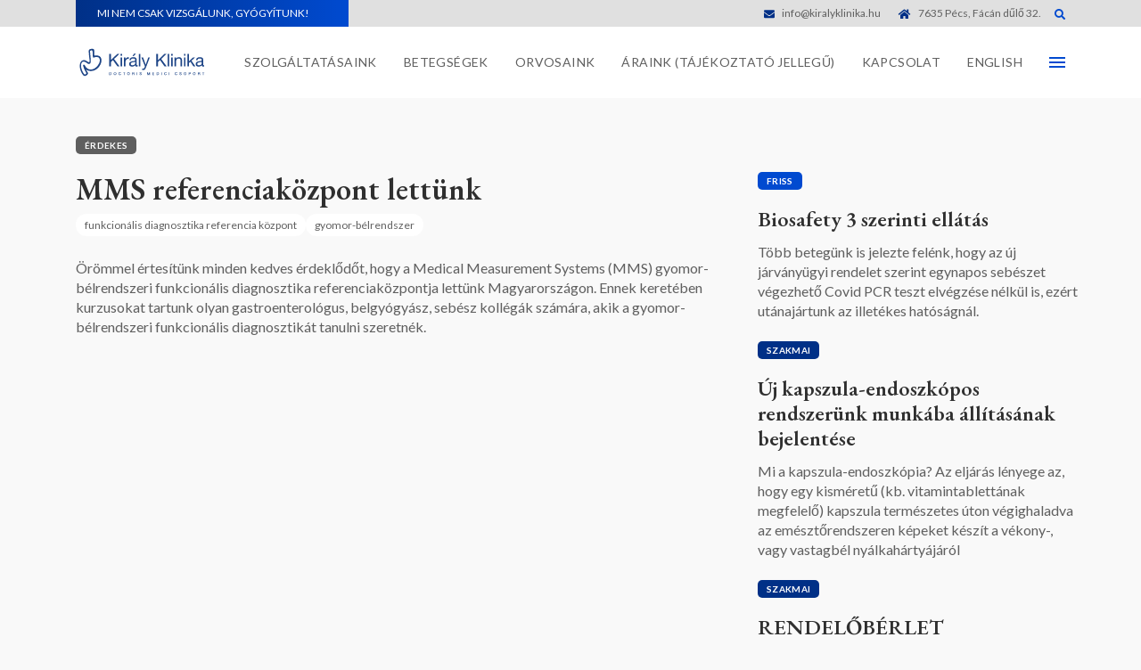

--- FILE ---
content_type: text/html; charset=UTF-8
request_url: https://kiralyklinika.hu/mms-referenciakozpont-lettunk/
body_size: 53106
content:
<!doctype html>
<html lang="hu">
<head>
  <meta charset="utf-8">
  <meta http-equiv="x-ua-compatible" content="ie=edge">
  <meta name="viewport" content="width=device-width, initial-scale=1, shrink-to-fit=no">
  <meta name='robots' content='index, follow, max-image-preview:large, max-snippet:-1, max-video-preview:-1' />

<!-- Google Tag Manager for WordPress by gtm4wp.com -->
<script data-cfasync="false" data-pagespeed-no-defer type="text/javascript">
	var gtm4wp_datalayer_name = "dataLayer";
	var dataLayer = dataLayer || [];
</script>
<!-- End Google Tag Manager for WordPress by gtm4wp.com -->
	<!-- This site is optimized with the Yoast SEO plugin v18.9 - https://yoast.com/wordpress/plugins/seo/ -->
	<title>MMS referenciaközpont lettünk | Király Klinika</title>
	<link rel="canonical" href="https://kiralyklinika.hu/mms-referenciakozpont-lettunk/" />
	<meta property="og:locale" content="hu_HU" />
	<meta property="og:type" content="article" />
	<meta property="og:title" content="MMS referenciaközpont lettünk | Király Klinika" />
	<meta property="og:description" content="Örömmel értesítünk minden kedves érdeklődőt, hogy a Medical Measurement Systems (MMS) gyomor- bélrendszeri funkcionális diagnosztika referenciaközpontja lettünk Magyarországon." />
	<meta property="og:url" content="https://kiralyklinika.hu/mms-referenciakozpont-lettunk/" />
	<meta property="og:site_name" content="Király Klinika" />
	<meta property="article:published_time" content="2012-11-15T18:52:00+00:00" />
	<meta property="article:modified_time" content="2021-06-09T07:39:37+00:00" />
	<meta name="twitter:card" content="summary_large_image" />
	<meta name="twitter:label1" content="Szerző:" />
	<meta name="twitter:data1" content="Dr. Király Ágnes" />
	<script type="application/ld+json" class="yoast-schema-graph">{"@context":"https://schema.org","@graph":[{"@type":"WebSite","@id":"https://kiralyklinika.hu/#website","url":"https://kiralyklinika.hu/","name":"Király Klinika","description":"Mi nem csak vizsgálunk, gyógyítunk!","potentialAction":[{"@type":"SearchAction","target":{"@type":"EntryPoint","urlTemplate":"https://kiralyklinika.hu/kereses/{search_term_string}"},"query-input":"required name=search_term_string"}],"inLanguage":"hu"},{"@type":"WebPage","@id":"https://kiralyklinika.hu/mms-referenciakozpont-lettunk/#webpage","url":"https://kiralyklinika.hu/mms-referenciakozpont-lettunk/","name":"MMS referenciaközpont lettünk | Király Klinika","isPartOf":{"@id":"https://kiralyklinika.hu/#website"},"datePublished":"2012-11-15T18:52:00+00:00","dateModified":"2021-06-09T07:39:37+00:00","author":{"@id":"https://kiralyklinika.hu/#/schema/person/0a76f4bf0948229802bd5f70add4260d"},"breadcrumb":{"@id":"https://kiralyklinika.hu/mms-referenciakozpont-lettunk/#breadcrumb"},"inLanguage":"hu","potentialAction":[{"@type":"ReadAction","target":["https://kiralyklinika.hu/mms-referenciakozpont-lettunk/"]}]},{"@type":"BreadcrumbList","@id":"https://kiralyklinika.hu/mms-referenciakozpont-lettunk/#breadcrumb","itemListElement":[{"@type":"ListItem","position":1,"name":"Home","item":"https://kiralyklinika.hu/"},{"@type":"ListItem","position":2,"name":"Hírek","item":"https://kiralyklinika.hu/hirek/"},{"@type":"ListItem","position":3,"name":"MMS referenciaközpont lettünk"}]},{"@type":"Person","@id":"https://kiralyklinika.hu/#/schema/person/0a76f4bf0948229802bd5f70add4260d","name":"Dr. Király Ágnes","image":{"@type":"ImageObject","inLanguage":"hu","@id":"https://kiralyklinika.hu/#/schema/person/image/","url":"https://secure.gravatar.com/avatar/1b70014e206f1860eb3ee05f27bbd00c?s=96&d=mm&r=g","contentUrl":"https://secure.gravatar.com/avatar/1b70014e206f1860eb3ee05f27bbd00c?s=96&d=mm&r=g","caption":"Dr. Király Ágnes"},"url":"https://kiralyklinika.hu/author/akiraly/"}]}</script>
	<!-- / Yoast SEO plugin. -->


<link rel='dns-prefetch' href='//fonts.googleapis.com' />
<link rel='dns-prefetch' href='//s.w.org' />
<script type="text/javascript">
window._wpemojiSettings = {"baseUrl":"https:\/\/s.w.org\/images\/core\/emoji\/13.1.0\/72x72\/","ext":".png","svgUrl":"https:\/\/s.w.org\/images\/core\/emoji\/13.1.0\/svg\/","svgExt":".svg","source":{"concatemoji":"https:\/\/kiralyklinika.hu\/wp\/wp-includes\/js\/wp-emoji-release.min.js?ver=5.9.3"}};
/*! This file is auto-generated */
!function(e,a,t){var n,r,o,i=a.createElement("canvas"),p=i.getContext&&i.getContext("2d");function s(e,t){var a=String.fromCharCode;p.clearRect(0,0,i.width,i.height),p.fillText(a.apply(this,e),0,0);e=i.toDataURL();return p.clearRect(0,0,i.width,i.height),p.fillText(a.apply(this,t),0,0),e===i.toDataURL()}function c(e){var t=a.createElement("script");t.src=e,t.defer=t.type="text/javascript",a.getElementsByTagName("head")[0].appendChild(t)}for(o=Array("flag","emoji"),t.supports={everything:!0,everythingExceptFlag:!0},r=0;r<o.length;r++)t.supports[o[r]]=function(e){if(!p||!p.fillText)return!1;switch(p.textBaseline="top",p.font="600 32px Arial",e){case"flag":return s([127987,65039,8205,9895,65039],[127987,65039,8203,9895,65039])?!1:!s([55356,56826,55356,56819],[55356,56826,8203,55356,56819])&&!s([55356,57332,56128,56423,56128,56418,56128,56421,56128,56430,56128,56423,56128,56447],[55356,57332,8203,56128,56423,8203,56128,56418,8203,56128,56421,8203,56128,56430,8203,56128,56423,8203,56128,56447]);case"emoji":return!s([10084,65039,8205,55357,56613],[10084,65039,8203,55357,56613])}return!1}(o[r]),t.supports.everything=t.supports.everything&&t.supports[o[r]],"flag"!==o[r]&&(t.supports.everythingExceptFlag=t.supports.everythingExceptFlag&&t.supports[o[r]]);t.supports.everythingExceptFlag=t.supports.everythingExceptFlag&&!t.supports.flag,t.DOMReady=!1,t.readyCallback=function(){t.DOMReady=!0},t.supports.everything||(n=function(){t.readyCallback()},a.addEventListener?(a.addEventListener("DOMContentLoaded",n,!1),e.addEventListener("load",n,!1)):(e.attachEvent("onload",n),a.attachEvent("onreadystatechange",function(){"complete"===a.readyState&&t.readyCallback()})),(n=t.source||{}).concatemoji?c(n.concatemoji):n.wpemoji&&n.twemoji&&(c(n.twemoji),c(n.wpemoji)))}(window,document,window._wpemojiSettings);
</script>
<style type="text/css">
img.wp-smiley,
img.emoji {
	display: inline !important;
	border: none !important;
	box-shadow: none !important;
	height: 1em !important;
	width: 1em !important;
	margin: 0 0.07em !important;
	vertical-align: -0.1em !important;
	background: none !important;
	padding: 0 !important;
}
</style>
	<link rel='stylesheet' id='wp-block-library-css'  href='https://kiralyklinika.hu/wp/wp-includes/css/dist/block-library/style.min.css?ver=5.9.3' type='text/css' media='all' />
<style id='wp-block-library-theme-inline-css' type='text/css'>
.wp-block-audio figcaption{color:#555;font-size:13px;text-align:center}.is-dark-theme .wp-block-audio figcaption{color:hsla(0,0%,100%,.65)}.wp-block-code>code{font-family:Menlo,Consolas,monaco,monospace;color:#1e1e1e;padding:.8em 1em;border:1px solid #ddd;border-radius:4px}.wp-block-embed figcaption{color:#555;font-size:13px;text-align:center}.is-dark-theme .wp-block-embed figcaption{color:hsla(0,0%,100%,.65)}.blocks-gallery-caption{color:#555;font-size:13px;text-align:center}.is-dark-theme .blocks-gallery-caption{color:hsla(0,0%,100%,.65)}.wp-block-image figcaption{color:#555;font-size:13px;text-align:center}.is-dark-theme .wp-block-image figcaption{color:hsla(0,0%,100%,.65)}.wp-block-pullquote{border-top:4px solid;border-bottom:4px solid;margin-bottom:1.75em;color:currentColor}.wp-block-pullquote__citation,.wp-block-pullquote cite,.wp-block-pullquote footer{color:currentColor;text-transform:uppercase;font-size:.8125em;font-style:normal}.wp-block-quote{border-left:.25em solid;margin:0 0 1.75em;padding-left:1em}.wp-block-quote cite,.wp-block-quote footer{color:currentColor;font-size:.8125em;position:relative;font-style:normal}.wp-block-quote.has-text-align-right{border-left:none;border-right:.25em solid;padding-left:0;padding-right:1em}.wp-block-quote.has-text-align-center{border:none;padding-left:0}.wp-block-quote.is-large,.wp-block-quote.is-style-large,.wp-block-quote.is-style-plain{border:none}.wp-block-search .wp-block-search__label{font-weight:700}.wp-block-group:where(.has-background){padding:1.25em 2.375em}.wp-block-separator{border:none;border-bottom:2px solid;margin-left:auto;margin-right:auto;opacity:.4}.wp-block-separator:not(.is-style-wide):not(.is-style-dots){width:100px}.wp-block-separator.has-background:not(.is-style-dots){border-bottom:none;height:1px}.wp-block-separator.has-background:not(.is-style-wide):not(.is-style-dots){height:2px}.wp-block-table thead{border-bottom:3px solid}.wp-block-table tfoot{border-top:3px solid}.wp-block-table td,.wp-block-table th{padding:.5em;border:1px solid;word-break:normal}.wp-block-table figcaption{color:#555;font-size:13px;text-align:center}.is-dark-theme .wp-block-table figcaption{color:hsla(0,0%,100%,.65)}.wp-block-video figcaption{color:#555;font-size:13px;text-align:center}.is-dark-theme .wp-block-video figcaption{color:hsla(0,0%,100%,.65)}.wp-block-template-part.has-background{padding:1.25em 2.375em;margin-top:0;margin-bottom:0}
</style>
<style id='global-styles-inline-css' type='text/css'>
body{--wp--preset--color--black: #000000;--wp--preset--color--cyan-bluish-gray: #abb8c3;--wp--preset--color--white: var(--white);--wp--preset--color--pale-pink: #f78da7;--wp--preset--color--vivid-red: #cf2e2e;--wp--preset--color--luminous-vivid-orange: #ff6900;--wp--preset--color--luminous-vivid-amber: #fcb900;--wp--preset--color--light-green-cyan: #7bdcb5;--wp--preset--color--vivid-green-cyan: #00d084;--wp--preset--color--pale-cyan-blue: #8ed1fc;--wp--preset--color--vivid-cyan-blue: #0693e3;--wp--preset--color--vivid-purple: #9b51e0;--wp--preset--color--blue: var(--blue);--wp--preset--color--indigo: var(--indigo);--wp--preset--color--purple: var(--purple);--wp--preset--color--pink: var(--pink);--wp--preset--color--red: var(--red);--wp--preset--color--orange: var(--orange);--wp--preset--color--yellow: var(--yellow);--wp--preset--color--green: var(--green);--wp--preset--color--teal: var(--teal);--wp--preset--color--cyan: var(--cyan);--wp--preset--color--gray: var(--gray);--wp--preset--color--gray-dark: var(--gray-dark);--wp--preset--color--dark: var(--dark);--wp--preset--gradient--vivid-cyan-blue-to-vivid-purple: linear-gradient(135deg,rgba(6,147,227,1) 0%,rgb(155,81,224) 100%);--wp--preset--gradient--light-green-cyan-to-vivid-green-cyan: linear-gradient(135deg,rgb(122,220,180) 0%,rgb(0,208,130) 100%);--wp--preset--gradient--luminous-vivid-amber-to-luminous-vivid-orange: linear-gradient(135deg,rgba(252,185,0,1) 0%,rgba(255,105,0,1) 100%);--wp--preset--gradient--luminous-vivid-orange-to-vivid-red: linear-gradient(135deg,rgba(255,105,0,1) 0%,rgb(207,46,46) 100%);--wp--preset--gradient--very-light-gray-to-cyan-bluish-gray: linear-gradient(135deg,rgb(238,238,238) 0%,rgb(169,184,195) 100%);--wp--preset--gradient--cool-to-warm-spectrum: linear-gradient(135deg,rgb(74,234,220) 0%,rgb(151,120,209) 20%,rgb(207,42,186) 40%,rgb(238,44,130) 60%,rgb(251,105,98) 80%,rgb(254,248,76) 100%);--wp--preset--gradient--blush-light-purple: linear-gradient(135deg,rgb(255,206,236) 0%,rgb(152,150,240) 100%);--wp--preset--gradient--blush-bordeaux: linear-gradient(135deg,rgb(254,205,165) 0%,rgb(254,45,45) 50%,rgb(107,0,62) 100%);--wp--preset--gradient--luminous-dusk: linear-gradient(135deg,rgb(255,203,112) 0%,rgb(199,81,192) 50%,rgb(65,88,208) 100%);--wp--preset--gradient--pale-ocean: linear-gradient(135deg,rgb(255,245,203) 0%,rgb(182,227,212) 50%,rgb(51,167,181) 100%);--wp--preset--gradient--electric-grass: linear-gradient(135deg,rgb(202,248,128) 0%,rgb(113,206,126) 100%);--wp--preset--gradient--midnight: linear-gradient(135deg,rgb(2,3,129) 0%,rgb(40,116,252) 100%);--wp--preset--gradient--indigo-blue-right: var(--gradient-indigo-blue-right);--wp--preset--gradient--indigo-blue-top: var(--gradient-indigo-blue-top);--wp--preset--gradient--blue-cyan-right: var(--gradient-blue-cyan-right);--wp--preset--duotone--dark-grayscale: url('#wp-duotone-dark-grayscale');--wp--preset--duotone--grayscale: url('#wp-duotone-grayscale');--wp--preset--duotone--purple-yellow: url('#wp-duotone-purple-yellow');--wp--preset--duotone--blue-red: url('#wp-duotone-blue-red');--wp--preset--duotone--midnight: url('#wp-duotone-midnight');--wp--preset--duotone--magenta-yellow: url('#wp-duotone-magenta-yellow');--wp--preset--duotone--purple-green: url('#wp-duotone-purple-green');--wp--preset--duotone--blue-orange: url('#wp-duotone-blue-orange');--wp--preset--font-size--small: 13px;--wp--preset--font-size--medium: 20px;--wp--preset--font-size--large: 36px;--wp--preset--font-size--x-large: 42px;}.has-black-color{color: var(--wp--preset--color--black) !important;}.has-cyan-bluish-gray-color{color: var(--wp--preset--color--cyan-bluish-gray) !important;}.has-white-color{color: var(--wp--preset--color--white) !important;}.has-pale-pink-color{color: var(--wp--preset--color--pale-pink) !important;}.has-vivid-red-color{color: var(--wp--preset--color--vivid-red) !important;}.has-luminous-vivid-orange-color{color: var(--wp--preset--color--luminous-vivid-orange) !important;}.has-luminous-vivid-amber-color{color: var(--wp--preset--color--luminous-vivid-amber) !important;}.has-light-green-cyan-color{color: var(--wp--preset--color--light-green-cyan) !important;}.has-vivid-green-cyan-color{color: var(--wp--preset--color--vivid-green-cyan) !important;}.has-pale-cyan-blue-color{color: var(--wp--preset--color--pale-cyan-blue) !important;}.has-vivid-cyan-blue-color{color: var(--wp--preset--color--vivid-cyan-blue) !important;}.has-vivid-purple-color{color: var(--wp--preset--color--vivid-purple) !important;}.has-black-background-color{background-color: var(--wp--preset--color--black) !important;}.has-cyan-bluish-gray-background-color{background-color: var(--wp--preset--color--cyan-bluish-gray) !important;}.has-white-background-color{background-color: var(--wp--preset--color--white) !important;}.has-pale-pink-background-color{background-color: var(--wp--preset--color--pale-pink) !important;}.has-vivid-red-background-color{background-color: var(--wp--preset--color--vivid-red) !important;}.has-luminous-vivid-orange-background-color{background-color: var(--wp--preset--color--luminous-vivid-orange) !important;}.has-luminous-vivid-amber-background-color{background-color: var(--wp--preset--color--luminous-vivid-amber) !important;}.has-light-green-cyan-background-color{background-color: var(--wp--preset--color--light-green-cyan) !important;}.has-vivid-green-cyan-background-color{background-color: var(--wp--preset--color--vivid-green-cyan) !important;}.has-pale-cyan-blue-background-color{background-color: var(--wp--preset--color--pale-cyan-blue) !important;}.has-vivid-cyan-blue-background-color{background-color: var(--wp--preset--color--vivid-cyan-blue) !important;}.has-vivid-purple-background-color{background-color: var(--wp--preset--color--vivid-purple) !important;}.has-black-border-color{border-color: var(--wp--preset--color--black) !important;}.has-cyan-bluish-gray-border-color{border-color: var(--wp--preset--color--cyan-bluish-gray) !important;}.has-white-border-color{border-color: var(--wp--preset--color--white) !important;}.has-pale-pink-border-color{border-color: var(--wp--preset--color--pale-pink) !important;}.has-vivid-red-border-color{border-color: var(--wp--preset--color--vivid-red) !important;}.has-luminous-vivid-orange-border-color{border-color: var(--wp--preset--color--luminous-vivid-orange) !important;}.has-luminous-vivid-amber-border-color{border-color: var(--wp--preset--color--luminous-vivid-amber) !important;}.has-light-green-cyan-border-color{border-color: var(--wp--preset--color--light-green-cyan) !important;}.has-vivid-green-cyan-border-color{border-color: var(--wp--preset--color--vivid-green-cyan) !important;}.has-pale-cyan-blue-border-color{border-color: var(--wp--preset--color--pale-cyan-blue) !important;}.has-vivid-cyan-blue-border-color{border-color: var(--wp--preset--color--vivid-cyan-blue) !important;}.has-vivid-purple-border-color{border-color: var(--wp--preset--color--vivid-purple) !important;}.has-vivid-cyan-blue-to-vivid-purple-gradient-background{background: var(--wp--preset--gradient--vivid-cyan-blue-to-vivid-purple) !important;}.has-light-green-cyan-to-vivid-green-cyan-gradient-background{background: var(--wp--preset--gradient--light-green-cyan-to-vivid-green-cyan) !important;}.has-luminous-vivid-amber-to-luminous-vivid-orange-gradient-background{background: var(--wp--preset--gradient--luminous-vivid-amber-to-luminous-vivid-orange) !important;}.has-luminous-vivid-orange-to-vivid-red-gradient-background{background: var(--wp--preset--gradient--luminous-vivid-orange-to-vivid-red) !important;}.has-very-light-gray-to-cyan-bluish-gray-gradient-background{background: var(--wp--preset--gradient--very-light-gray-to-cyan-bluish-gray) !important;}.has-cool-to-warm-spectrum-gradient-background{background: var(--wp--preset--gradient--cool-to-warm-spectrum) !important;}.has-blush-light-purple-gradient-background{background: var(--wp--preset--gradient--blush-light-purple) !important;}.has-blush-bordeaux-gradient-background{background: var(--wp--preset--gradient--blush-bordeaux) !important;}.has-luminous-dusk-gradient-background{background: var(--wp--preset--gradient--luminous-dusk) !important;}.has-pale-ocean-gradient-background{background: var(--wp--preset--gradient--pale-ocean) !important;}.has-electric-grass-gradient-background{background: var(--wp--preset--gradient--electric-grass) !important;}.has-midnight-gradient-background{background: var(--wp--preset--gradient--midnight) !important;}.has-small-font-size{font-size: var(--wp--preset--font-size--small) !important;}.has-medium-font-size{font-size: var(--wp--preset--font-size--medium) !important;}.has-large-font-size{font-size: var(--wp--preset--font-size--large) !important;}.has-x-large-font-size{font-size: var(--wp--preset--font-size--x-large) !important;}
</style>
<link rel='stylesheet' id='contact-form-7-css'  href='https://kiralyklinika.hu/app/plugins/contact-form-7/includes/css/styles.css?ver=5.5.6.1' type='text/css' media='all' />
<link rel='stylesheet' id='gdpr-css'  href='https://kiralyklinika.hu/app/plugins/gdpr/dist/css/public.css?ver=2.1.2' type='text/css' media='all' />
<link rel='stylesheet' id='google/fonts-css'  href='https://fonts.googleapis.com/css2?family=EB+Garamond:ital,wght@0,400;0,500;0,600;0,700;0,800;1,400;1,500;1,600;1,700;1,800&#038;family=Lato:ital,wght@0,100;0,300;0,400;0,700;0,900;1,100;1,300;1,400;1,700;1,900&#038;family=Crimson+Text:wght@400;600;700&#038;display=swap' type='text/css' media='all' />
<link rel='stylesheet' id='yco/main.css-css'  href='https://kiralyklinika.hu/app/themes/kiralygastro/dist/styles/main.b475a9.css' type='text/css' media='all' />
<link rel='stylesheet' id='yco/gutenberg-override.css-css'  href='https://kiralyklinika.hu/app/themes/kiralygastro/dist/styles/gutenberg-override.b475a9.css' type='text/css' media='all' />
<script type='text/javascript' src='https://kiralyklinika.hu/app/themes/kiralygastro/dist/scripts/manifest.3cd533.js' id='webpack/manifest-js'></script>
<script type='text/javascript' src='https://kiralyklinika.hu/app/themes/kiralygastro/dist/scripts/vendor.5847b9.js' id='webpack/vendor-js'></script>
<script type='text/javascript' src='https://kiralyklinika.hu/app/themes/kiralygastro/dist/scripts/jquery.d2ab2b.js?ver=3.5.1' id='jquery-core-js'></script>
<script type='text/javascript' id='gdpr-js-extra'>
/* <![CDATA[ */
var GDPR = {"ajaxurl":"https:\/\/kiralyklinika.hu\/wp\/wp-admin\/admin-ajax.php","logouturl":"","i18n":{"aborting":"Megszak\u00edt\u00e1s","logging_out":"You are being logged out.","continue":"Folytat\u00e1s","cancel":"M\u00e9gsem","ok":"OK","close_account":"Close your account?","close_account_warning":"Your account will be closed and all data will be permanently deleted and cannot be recovered. Are you sure?","are_you_sure":"Are you sure?","policy_disagree":"By disagreeing you will no longer have access to our site and will be logged out."},"is_user_logged_in":"","refresh":"1"};
/* ]]> */
</script>
<script type='text/javascript' src='https://kiralyklinika.hu/app/plugins/gdpr/dist/js/public.js?ver=2.1.2' id='gdpr-js'></script>
<link rel="https://api.w.org/" href="https://kiralyklinika.hu/wp-json/" /><link rel="alternate" type="application/json" href="https://kiralyklinika.hu/wp-json/wp/v2/posts/435" /><link rel="EditURI" type="application/rsd+xml" title="RSD" href="https://kiralyklinika.hu/wp/xmlrpc.php?rsd" />
<link rel="wlwmanifest" type="application/wlwmanifest+xml" href="https://kiralyklinika.hu/wp/wp-includes/wlwmanifest.xml" /> 
<meta name="generator" content="WordPress 5.9.3" />
<link rel='shortlink' href='https://kiralyklinika.hu/?p=435' />
<link rel="alternate" type="application/json+oembed" href="https://kiralyklinika.hu/wp-json/oembed/1.0/embed?url=https%3A%2F%2Fkiralyklinika.hu%2Fmms-referenciakozpont-lettunk%2F" />
<link rel="alternate" type="text/xml+oembed" href="https://kiralyklinika.hu/wp-json/oembed/1.0/embed?url=https%3A%2F%2Fkiralyklinika.hu%2Fmms-referenciakozpont-lettunk%2F&#038;format=xml" />

        <script>
            window.YcoGDPR = window.YcoGDPR || {};
            window.YcoGDPR.prepopulatedCookies = ["wordpress-settings-{X}","wordpress-settings-time-{X}","gdpr[allowed_cookies]","gdpr[consent_types]","gdpr[privacy_bar]","_ga","_gat","_gid"];
            window.YcoGDPR.cookiesUpdatedAt = '1627308816';
            window.YcoGDPR.allowedCookies = document.cookie.indexOf('gdpr[allowed_cookies]') > -1 ? JSON.parse(decodeURIComponent(document.cookie.split(';').map(function (el) {
                return el.trim()
            }).find(function (el) {
                return el.includes('gdpr[allowed_cookies]');
            }).split('=').pop())) : window.YcoGDPR.prepopulatedCookies;
        </script>

        
<!-- Google Tag Manager for WordPress by gtm4wp.com -->
<!-- GTM Container placement set to footer -->
<script data-cfasync="false" data-pagespeed-no-defer type="text/javascript">
	var dataLayer_content = {"pagePostType":"post","pagePostType2":"single-post","pageCategory":["erdekes"],"pageAttributes":["funkcionalis-diagnosztika-referencia-kozpont","gyomor-belrendszer"],"pagePostAuthor":"Dr. Király Ágnes"};
	dataLayer.push( dataLayer_content );
</script>
<script data-cfasync="false">
(function(w,d,s,l,i){w[l]=w[l]||[];w[l].push({'gtm.start':
new Date().getTime(),event:'gtm.js'});var f=d.getElementsByTagName(s)[0],
j=d.createElement(s),dl=l!='dataLayer'?'&l='+l:'';j.async=true;j.src=
'//www.googletagmanager.com/gtm.'+'js?id='+i+dl;f.parentNode.insertBefore(j,f);
})(window,document,'script','dataLayer','GTM-TXBCJ4H');
</script>
<!-- End Google Tag Manager -->
<!-- End Google Tag Manager for WordPress by gtm4wp.com --><link rel="icon" href="https://kiralyklinika.hu/app/uploads/2021/07/cropped-favikon-32x32.png" sizes="32x32" />
<link rel="icon" href="https://kiralyklinika.hu/app/uploads/2021/07/cropped-favikon-192x192.png" sizes="192x192" />
<link rel="apple-touch-icon" href="https://kiralyklinika.hu/app/uploads/2021/07/cropped-favikon-180x180.png" />
<meta name="msapplication-TileImage" content="https://kiralyklinika.hu/app/uploads/2021/07/cropped-favikon-270x270.png" />
<link rel="apple-touch-icon" href="https://kiralyklinika.hu/app/uploads/fly-images/959/cropped-favikon-57x57-c.png" sizes="57x57" />
<link rel="apple-touch-icon" href="https://kiralyklinika.hu/app/uploads/fly-images/959/cropped-favikon-60x60-c.png" sizes="60x60" />
<link rel="apple-touch-icon" href="https://kiralyklinika.hu/app/uploads/fly-images/959/cropped-favikon-72x72-c.png" sizes="72x72" />
<link rel="apple-touch-icon" href="https://kiralyklinika.hu/app/uploads/fly-images/959/cropped-favikon-76x76-c.png" sizes="76x76" />
<link rel="apple-touch-icon" href="https://kiralyklinika.hu/app/uploads/fly-images/959/cropped-favikon-114x114-c.png" sizes="114x114" />
<link rel="apple-touch-icon" href="https://kiralyklinika.hu/app/uploads/fly-images/959/cropped-favikon-120x120-c.png" sizes="120x120" />
<link rel="apple-touch-icon" href="https://kiralyklinika.hu/app/uploads/fly-images/959/cropped-favikon-144x144-c.png" sizes="144x144" />
<link rel="apple-touch-icon" href="https://kiralyklinika.hu/app/uploads/fly-images/959/cropped-favikon-152x152-c.png" sizes="152x152" />
<link rel="icon" type="image/png" href="https://kiralyklinika.hu/app/uploads/fly-images/959/cropped-favikon-16x16-c.png" sizes="16x16" />
<link rel="icon" type="image/png" href="https://kiralyklinika.hu/app/uploads/fly-images/959/cropped-favikon-32x32-c.png" sizes="32x32" />
<link rel="icon" type="image/png" href="https://kiralyklinika.hu/app/uploads/fly-images/959/cropped-favikon-96x96-c.png" sizes="96x96" />
<link rel="icon" type="image/png" href="https://kiralyklinika.hu/app/uploads/fly-images/959/cropped-favikon-128x128-c.png" sizes="128x128" />
<link rel="icon" type="image/png" href="https://kiralyklinika.hu/app/uploads/fly-images/959/cropped-favikon-196x196-c.png" sizes="196x196" />
<meta name="application-name" content="Király Klinika" />
<meta name="msapplication-TileColor" content="#FFFFFF" />
<meta name="msapplication-TileImage" content="https://kiralyklinika.hu/app/uploads/fly-images/959/cropped-favikon-144x144-c.png" />
<meta name="msapplication-square70x70logo" content="https://kiralyklinika.hu/app/uploads/fly-images/959/cropped-favikon-70x70-c.png" />
<meta name="msapplication-square150x150logo" content="https://kiralyklinika.hu/app/uploads/fly-images/959/cropped-favikon-150x150-c.png" />
<meta name="msapplication-square310x310logo" content="https://kiralyklinika.hu/app/uploads/fly-images/959/cropped-favikon-310x310-c.png" />
<meta name="msapplication-wide310x150logo" content="https://kiralyklinika.hu/app/uploads/fly-images/959/cropped-favikon-310x150-c.png" />
</head>
<body class="post-template-default single single-post postid-435 single-format-standard wp-embed-responsive layout-full mms-referenciakozpont-lettunk app-data index-data singular-data single-data single-post-data single-post-mms-referenciakozpont-lettunk-data">
<div id="site-topbar" class="d-flex align-items-center">
  <div class="container-lg d-flex flex-row">
    <div class="site-description">
      Mi nem csak vizsgálunk, gyógyítunk!
    </div>
    <ul class="site-contact d-md-flex ml-md-auto topbar-contact"><li><a href="mailto:&#105;nfo&#64;&#107;i&#114;&#97;ly&#107;&#108;in&#105;&#107;&#97;.&#104;&#117;" target="_blank"><em class="icon icon-envelope"></em>&#105;nfo&#64;&#107;i&#114;&#97;ly&#107;&#108;in&#105;&#107;&#97;.&#104;&#117;</a></li><li><a href="https://www.google.com/maps/search/?api=1&query=7635 Pécs, Fácán dűlő 32." target="_blank"><em class="icon icon-home"></em>7635 Pécs, Fácán dűlő 32.</a></li></ul>    <div class="topbar-search">
      <a href="https://kiralyklinika.hu/kereses/"><i class="icon icon-search"></i></a>
    </div>
  </div>
</div>
<header id="site-header" class="site-header">
  <div class="site-header__container">
    <div class="container-lg site-header__mainmenu">
      <nav class="row align-items-center">
        <div class="col-auto site-header__mainmenu-search">
          <a href="https://kiralyklinika.hu/kereses/"><i class="icon icon-search"></i></a>
        </div>
        <div class="col-auto site-header__mainmenu-logo">
          <div class="logo">
            <a class="brand" href="https://kiralyklinika.hu/">
              <svg version="1.1" xmlns="http://www.w3.org/2000/svg" width="1920" height="510" viewBox="0 0 1920 512">
<path fill="#1d4486" d="M475.279 135.295h23.752v89.019l90.518-89.019h30.76l-75.265 72.014 78.273 106.522h-30.010l-64.518-90.275-29.757 27.752v62.513h-23.752v-178.526z"></path>
<path fill="#1d4486" d="M658.918 161.304h-21.259v-26.010h21.259v26.010zM637.668 184.56h21.259v129.28h-21.259v-129.28z"></path>
<path fill="#1d4486" d="M686.499 184.56h20.004v27.256h0.496c10.25-21.006 24.501-31.004 47.513-30.254v22.506c-34.255 0-46.763 19.255-46.763 52.263v57.51h-21.259v-129.28z"></path>
<path fill="#1d4486" d="M881.869 313.343c-3.748 2.248-9.004 3.504-15.254 3.504-11 0-18.008-5.997-18.008-20.004-11.75 14.007-27.509 20.004-45.508 20.004-23.508 0-42.762-10.25-42.762-36.26 0-29.261 21.756-35.754 43.764-39.755 23.255-4.75 43.512-2.755 43.512-19.001 0-18.757-15.506-21.503-28.755-21.503-18.008 0-31.256 5.5-32.259 24.501h-21.259c1.246-32.006 25.756-43.259 54.764-43.259 23.255 0 48.515 5.247 48.515 35.511v66.514c0 10.007 0 14.504 6.755 14.504 1.996 0 4.254-0.497 6.503-1.247v16.491zM847.361 247.073c-16.5 12.255-64.518 0.253-64.518 32.006 0 14.007 12.003 19.002 25.007 19.002 28.005 0 39.511-17.259 39.511-29.261v-21.747zM830.852 130.798h27.256l-32.756 35.754h-16.003l21.503-35.754z"></path>
<path fill="#1d4486" d="M899.587 135.295h21.259v178.545h-21.259v-178.545z"></path>
<path fill="#1d4486" d="M1000.582 331.098c-10.006 25.007-18.505 34.508-37.506 34.508-5.003 0-10.006-0.497-14.757-2.248v-19.507c4.001 1.247 8.255 2.998 12.499 2.998 8.751 0 13.501-4.001 17.503-11.75l8.751-22.009-51.26-128.53h24.005l37.759 105.772h0.496l36.26-105.772h22.505l-56.255 146.538z"></path>
<path fill="#1d4486" d="M1149.867 135.295h23.752v89.019l90.518-89.019h30.76l-75.265 72.014 78.273 106.522h-30.011l-64.518-90.275-29.757 27.752v62.513h-23.752v-178.526z"></path>
<path fill="#1d4486" d="M1312.255 135.295h21.259v178.545h-21.259v-178.545z"></path>
<path fill="#1d4486" d="M1383.221 161.304h-21.259v-26.010h21.259v26.010zM1361.961 184.56h21.259v129.28h-21.259v-129.28z"></path>
<path fill="#1d4486" d="M1411.145 184.56h20.004v20.5h0.496c9.004-16.003 23.255-23.508 42.013-23.508 34.011 0 44.514 19.507 44.514 47.26v85.019h-21.259v-87.512c0-16.003-10.006-26.010-26.254-26.010-25.756 0-38.255 17.25-38.255 40.513v73.016h-21.259v-129.28z"></path>
<path fill="#1d4486" d="M1567.609 161.304h-21.259v-26.010h21.259v26.010zM1546.35 184.56h21.259v129.28h-21.259v-129.28z"></path>
<path fill="#1d4486" d="M1596.084 135.295h21.259v105.772l59.009-56.517h28.511l-51.27 47.025 55.017 82.273h-27.003l-44.271-67.525-20.004 18.504v49.012h-21.259v-178.545z"></path>
<path fill="#1d4486" d="M1834.984 313.343c-3.748 2.248-9.004 3.504-15.254 3.504-11 0-18.008-5.997-18.008-20.004-11.749 14.007-27.508 20.004-45.507 20.004-23.508 0-42.762-10.25-42.762-36.26 0-29.261 21.756-35.754 43.764-39.755 23.255-4.75 43.512-2.755 43.512-19.001 0-18.757-15.506-21.503-28.755-21.503-18.008 0-31.256 5.5-32.259 24.501h-21.259c1.246-32.006 25.756-43.259 54.764-43.259 23.255 0 48.515 5.247 48.515 35.511v66.514c0 10.007 0 14.504 6.755 14.504 2.005 0 4.254-0.497 6.503-1.247v16.491zM1800.476 247.073c-16.5 12.255-64.518 0.253-64.518 32.006 0 14.007 12.003 19.002 25.007 19.002 28.005 0 39.511-17.259 39.511-29.261v-21.747z"></path>
<path fill="#1d4486" d="M263.265 159.209c-2.086-23.31-3.558-49.066-3.685-80.223 0.985-27.978-82.923-23.066-78.019 13.98 1.093 29.415 5.022 71.87 11.036 117.025 6.258 37.912 0.867 56.806-30.173 33.857-44.514-36.675-96.037-23.183-106.703 39.014-9.203 56.056 16.563 122.299 47.106 157.502 23.002 31.582 86.789-15.398 64.771-40.478l-25.756-39.746c190.8 105.068 323.801-238.583 121.423-200.933v0zM236.778 95.178c1.228 30.299 2.457 53.853 3.675 74.335 0.488 24.781 11.289 15.705 19.137 16.193 69.305-24.591 96.786 19.444 72.863 80.223-47.106 100.832-161.187 130.762-205.34 34.589-9.203-17.548-27.355-14.847-25.025 5.889 11.162 40.847 26.371 72.249 43.422 99.36 10.060 15.949-19.019 32.937-30.913 17.665-70.74-96.091-52.416-235.025 44.162-155.298 26.010 22.813 52.498 9.077 52.995-25.756-0.732-53.239-9.564-105.004-11.036-144.254 0.732-16.68 37.036-19.868 36.061-2.944z"></path>
<path fill="#1d4486" d="M474.81 398.56h16.103c11.966 0 17.132 8.706 17.132 19.417 0 10.72-5.166 19.417-17.132 19.417h-16.103v-38.834zM481.611 431.84h6.692c10.656 0 12.942-6.033 12.942-13.872s-2.285-13.872-12.942-13.872h-6.692v27.743z"></path>
<path fill="#1d4486" d="M576.635 417.977c0 11.154-7.017 20.338-18.604 20.338s-18.604-9.194-18.604-20.338c0-11.045 7.017-20.338 18.604-20.338 11.587-0.009 18.604 9.293 18.604 20.338zM546.237 417.977c0 7.45 3.477 14.793 11.803 14.793 8.317 0 11.803-7.342 11.803-14.793s-3.477-14.793-11.803-14.793c-8.327-0.009-11.803 7.342-11.803 14.793z"></path>
<path fill="#1d4486" d="M636.259 410.906c-1.138-4.515-4.028-7.721-9.682-7.721-8.317 0-11.803 7.342-11.803 14.793s3.477 14.793 11.803 14.793c6.096 0 9.302-4.515 9.898-10.169h6.638c-0.596 9.302-7.125 15.723-16.536 15.723-11.587 0-18.604-9.193-18.604-20.338 0-11.045 7.017-20.338 18.604-20.338 8.814 0 15.606 4.895 16.482 13.276h-6.801z"></path>
<path fill="#1d4486" d="M672.636 398.56h31.437v5.87h-12.346v32.964h-6.801v-32.964h-12.292v-5.87z"></path>
<path fill="#1d4486" d="M769.693 417.977c0 11.154-7.017 20.338-18.604 20.338s-18.604-9.194-18.604-20.338c0-11.045 7.017-20.338 18.604-20.338 11.587-0.009 18.604 9.293 18.604 20.338zM739.285 417.977c0 7.45 3.477 14.793 11.803 14.793 8.317 0 11.803-7.342 11.803-14.793s-3.477-14.793-11.803-14.793c-8.317-0.009-11.803 7.342-11.803 14.793z"></path>
<path fill="#1d4486" d="M803.063 398.56h18.55c8.543 0 12.833 3.92 12.833 10.494 0 7.45-5.111 9.356-6.421 9.789v0.108c2.339 0.271 5.762 2.123 5.762 8.209 0 4.57 0.65 8.652 2.122 10.223h-7.288c-1.029-1.689-1.029-3.811-1.029-5.707 0-7.125-1.472-10.277-7.721-10.277h-10.006v15.994h-6.801v-38.834zM809.864 416.234h11.154c4.353 0 6.638-2.068 6.638-6.204 0-5.003-3.206-5.925-6.746-5.925h-11.045v12.129z"></path>
<path fill="#1d4486" d="M868.764 398.56h6.801v38.834h-6.801v-38.834z"></path>
<path fill="#1d4486" d="M915.365 424.443c0 5.925 4.407 8.317 9.844 8.317 5.979 0 8.21-2.99 8.21-5.87 0-2.99-1.635-4.19-3.206-4.786-2.773-1.029-6.205-1.743-11.587-3.206-6.692-1.743-8.597-5.816-8.597-9.844 0-7.83 7.179-11.425 14.197-11.425 8.047 0 14.902 4.299 14.902 12.399h-6.801c-0.38-5.003-3.649-6.854-8.372-6.854-3.152 0-7.125 1.138-7.125 5.058 0 2.772 1.851 4.19 4.624 5.003 0.596 0.163 9.193 2.393 11.207 2.99 5.058 1.58 7.559 5.762 7.559 9.898 0 8.706-7.776 12.183-15.443 12.183-8.869 0-16.048-4.245-16.211-13.872h6.801z"></path>
<path fill="#1d4486" d="M1017.082 398.56h9.573l10.711 30.407h0.109l10.44-30.408h9.465v38.834h-6.476v-29.965h-0.109l-10.765 29.965h-5.6l-10.765-29.965h-0.109v29.965h-6.476v-38.834z"></path>
<path fill="#1d4486" d="M1092.717 398.56h27.96v5.87h-21.16v10.169h19.58v5.545h-19.58v11.37h21.539v5.87h-28.34v-38.825z"></path>
<path fill="#1d4486" d="M1154.156 398.56h16.102c11.966 0 17.132 8.706 17.132 19.417 0 10.72-5.166 19.417-17.132 19.417h-16.102v-38.834zM1160.957 431.84h6.692c10.657 0 12.941-6.033 12.941-13.872s-2.285-13.872-12.941-13.872h-6.692v27.743z"></path>
<path fill="#1d4486" d="M1220.833 398.56h6.801v38.834h-6.801v-38.834z"></path>
<path fill="#1d4486" d="M1289.271 410.906c-1.138-4.515-4.028-7.721-9.681-7.721-8.318 0-11.803 7.342-11.803 14.793s3.477 14.793 11.803 14.793c6.096 0 9.302-4.515 9.898-10.169h6.638c-0.596 9.302-7.126 15.723-16.536 15.723-11.587 0-18.604-9.193-18.604-20.338 0-11.045 7.017-20.338 18.604-20.338 8.814 0 15.615 4.895 16.482 13.276h-6.801z"></path>
<path fill="#1d4486" d="M1329.431 398.56h6.801v38.834h-6.801v-38.834z"></path>
<path fill="#1d4486" d="M1441.814 410.906c-1.138-4.515-4.028-7.721-9.681-7.721-8.318 0-11.803 7.342-11.803 14.793s3.477 14.793 11.803 14.793c6.096 0 9.302-4.515 9.898-10.169h6.638c-0.596 9.302-7.126 15.723-16.536 15.723-11.587 0-18.604-9.193-18.604-20.338 0-11.045 7.017-20.338 18.604-20.338 8.814 0 15.615 4.895 16.482 13.276h-6.801z"></path>
<path fill="#1d4486" d="M1486.591 424.443c0 5.925 4.407 8.317 9.844 8.317 5.987 0 8.209-2.99 8.209-5.87 0-2.99-1.634-4.19-3.206-4.786-2.773-1.029-6.205-1.743-11.587-3.206-6.692-1.743-8.598-5.816-8.598-9.844 0-7.83 7.179-11.425 14.197-11.425 8.046 0 14.901 4.299 14.901 12.399h-6.801c-0.38-5.003-3.649-6.854-8.381-6.854-3.152 0-7.126 1.138-7.126 5.058 0 2.772 1.851 4.19 4.624 5.003 0.596 0.163 9.194 2.393 11.207 2.99 5.057 1.58 7.559 5.762 7.559 9.898 0 8.706-7.776 12.183-15.443 12.183-8.869 0-16.049-4.245-16.211-13.872h6.81z"></path>
<path fill="#1d4486" d="M1579.494 417.977c0 11.154-7.017 20.338-18.604 20.338s-18.604-9.194-18.604-20.338c0-11.045 7.017-20.338 18.604-20.338s18.604 9.293 18.604 20.338zM1549.095 417.977c0 7.45 3.477 14.793 11.803 14.793 8.318 0 11.803-7.342 11.803-14.793s-3.477-14.793-11.803-14.793c-8.326-0.009-11.803 7.342-11.803 14.793z"></path>
<path fill="#1d4486" d="M1612.863 398.56h17.132c11.099 0 13.213 7.18 13.213 12.021s-2.122 11.912-13.213 11.912h-10.332v14.901h-6.801v-38.834zM1619.664 416.938h9.953c3.043 0 6.801-1.526 6.801-6.421 0-5.111-3.098-6.421-6.692-6.421h-10.061v12.842z"></path>
<path fill="#1d4486" d="M1711.33 417.977c0 11.154-7.017 20.338-18.604 20.338s-18.604-9.194-18.604-20.338c0-11.045 7.017-20.338 18.604-20.338s18.604 9.293 18.604 20.338zM1680.931 417.977c0 7.45 3.477 14.793 11.803 14.793 8.318 0 11.803-7.342 11.803-14.793s-3.477-14.793-11.803-14.793c-8.326-0.009-11.803 7.342-11.803 14.793z"></path>
<path fill="#1d4486" d="M1744.708 398.56h18.55c8.543 0 12.833 3.92 12.833 10.494 0 7.45-5.111 9.356-6.421 9.789v0.108c2.339 0.271 5.762 2.123 5.762 8.209 0 4.57 0.65 8.652 2.122 10.223h-7.288c-1.030-1.689-1.030-3.811-1.030-5.707 0-7.125-1.472-10.277-7.722-10.277h-10.006v15.994h-6.801v-38.834zM1751.5 416.234h11.153c4.353 0 6.638-2.068 6.638-6.204 0-5.003-3.206-5.925-6.746-5.925h-11.045v12.129z"></path>
<path fill="#1d4486" d="M1806.617 398.56h31.437v5.87h-12.345v32.964h-6.801v-32.964h-12.292v-5.87z"></path>
</svg>

            </a>
          </div>
        </div>
        <div class="col-auto site-header__mainmenu-bars">
          <button class="bars">
            <span></span>
          </button>
        </div>
                    <nav class="col-lg-auto ml-md-auto site-header__mainmenu-nav">
              <div class="menu-header-menu-container"><ul id="menu-header-menu" class="nav"><li id="menu-item-115" class="menu-item menu-item-type-post_type_archive menu-item-object-service menu-item-115"><a href="https://kiralyklinika.hu/szolgaltatasaink/">Szolgáltatásaink</a></li>
<li id="menu-item-157" class="menu-item menu-item-type-post_type_archive menu-item-object-disease menu-item-157"><a href="https://kiralyklinika.hu/betegsegek/">Betegségek</a></li>
<li id="menu-item-158" class="menu-item menu-item-type-post_type_archive menu-item-object-team menu-item-158"><a href="https://kiralyklinika.hu/orvosaink/">Orvosaink</a></li>
<li id="menu-item-1518" class="menu-item menu-item-type-post_type menu-item-object-page menu-item-1518"><a href="https://kiralyklinika.hu/araink/">Áraink (tájékoztató jellegű)</a></li>
<li id="menu-item-330" class="menu-item menu-item-type-post_type menu-item-object-page menu-item-330"><a href="https://kiralyklinika.hu/kapcsolat/">Kapcsolat</a></li>
<li id="menu-item-1171" class="menu-item menu-item-type-post_type menu-item-object-page menu-item-1171"><a href="https://kiralyklinika.hu/english/">English</a></li>
</ul></div>
            </nav>
              </nav>
    </div>
    <div class="site-header__submenu">
              <nav class="container-lg site-header__submenu-nav">
          <div class="menu-hamburger-menu-container"><ul id="menu-hamburger-menu" class="nav"><li id="menu-item-811" class="menu-item menu-item-type-post_type_archive menu-item-object-solution menu-item-811"><a href="https://kiralyklinika.hu/szakteruletek/">Szakterületek</a></li>
<li id="menu-item-814" class="menu-item menu-item-type-post_type menu-item-object-page menu-item-814"><a href="https://kiralyklinika.hu/betegbiztonsag/">Miért van nálunk jó kezekben?</a></li>
<li id="menu-item-816" class="menu-item menu-item-type-post_type menu-item-object-page menu-item-816"><a href="https://kiralyklinika.hu/karrier/">Álláslehetőségek a Király Klinikán</a></li>
<li id="menu-item-283" class="menu-item menu-item-type-post_type menu-item-object-page current_page_parent menu-item-283"><a href="https://kiralyklinika.hu/hirek/">Hírarchívum</a></li>
<li id="menu-item-836" class="menu-item menu-item-type-post_type menu-item-object-page menu-item-836"><a href="https://kiralyklinika.hu/minosegbiztositas/">Minőségbiztosítás</a></li>
<li id="menu-item-835" class="menu-item menu-item-type-post_type menu-item-object-page menu-item-835"><a href="https://kiralyklinika.hu/betegjogi-kepviselet/">Betegjogi képviselet</a></li>
<li id="menu-item-834" class="menu-item menu-item-type-post_type menu-item-object-page menu-item-privacy-policy menu-item-834"><a href="https://kiralyklinika.hu/adatvedelmi-szabalyzat/">Adatvédelmi szabályzat</a></li>
</ul></div>
        </nav>
          </div>
  </div>
</header>
<main id="site-main">
    <div class="container-lg px-0">
    <div class="row">
      <div class="col-lg-8">
                                          <article class="post-content post-435 post type-post status-publish format-standard hentry category-erdekes tag-funkcionalis-diagnosztika-referencia-kozpont tag-gyomor-belrendszer">
                            <div class="post-categories">
                    <a href="https://kiralyklinika.hu/kategoria/erdekes/" class="post-category" style="background-color: #5F5F5F;">Érdekes</a>
</div>
              <h1 class="post-title">MMS referenciaközpont lettünk</h1>
              <div class="post-tags">
                <a href="https://kiralyklinika.hu/cimke/funkcionalis-diagnosztika-referencia-kozpont/" class="post-tag">funkcionális diagnosztika referencia központ</a> <a href="https://kiralyklinika.hu/cimke/gyomor-belrendszer/" class="post-tag">gyomor-bélrendszer</a>
</div>
              <div class="post-content tinymce">
      
<p>Örömmel értesítünk minden kedves érdeklődőt, hogy a Medical Measurement Systems (MMS) gyomor- bélrendszeri funkcionális diagnosztika referenciaközpontja lettünk Magyarországon. Ennek keretében kurzusokat tartunk olyan gastroenterológus, belgyógyász, sebész kollégák számára, akik a gyomor- bélrendszeri funkcionális diagnosztikát tanulni szeretnék.</p>
  </div>
            </article>
                        </div>
      <div class="col-lg-4">
        <section class="latest-news">
          <div class="post-preview-wrapper">
      <div class="post-categories">
                    <a href="https://kiralyklinika.hu/kategoria/friss/" class="post-category" style="background-color: #004ad0;">Friss</a>
</div>
      <a href="https://kiralyklinika.hu/biosafety-3-szerinti-ellatas/}">
        <h2 class="post-title">Biosafety 3 szerinti ellátás</h2>
      </a>
      <p>Több betegünk is jelezte felénk, hogy az új járványügyi rendelet szerint egynapos sebészet végezhető Covid PCR teszt elvégzése nélkül is, ezért utánajártunk az illetékes hatóságnál.</p>
    </div>
          <div class="post-preview-wrapper">
      <div class="post-categories">
                    <a href="https://kiralyklinika.hu/kategoria/szakmai/" class="post-category" style="background-color: #003087;">Szakmai</a>
</div>
      <a href="https://kiralyklinika.hu/uj-kapszula-endoszkopos-rendszerunk-munkaba-allitasanak-bejelentese/}">
        <h2 class="post-title">Új kapszula-endoszkópos rendszerünk munkába állításának bejelentése</h2>
      </a>
      <p>Mi a kapszula-endoszkópia? Az eljárás lényege az, hogy egy kisméretű (kb. vitamintablettának megfelelő) kapszula természetes úton végighaladva az emésztőrendszeren képeket készít a vékony-, vagy vastagbél nyálkahártyájáról</p>
    </div>
          <div class="post-preview-wrapper">
      <div class="post-categories">
                    <a href="https://kiralyklinika.hu/kategoria/szakmai/" class="post-category" style="background-color: #003087;">Szakmai</a>
</div>
      <a href="https://kiralyklinika.hu/rendeloberlet/}">
        <h2 class="post-title">RENDELŐBÉRLET</h2>
      </a>
      <p>VILLA DOCTORIS MEDICI MAGÁNRENDELŐ ÉS DIAGNOSZTIKAI KÖZPONT jól felszerelt rendelőiben rendelési idő bérelhető.</p>
    </div>
    </section>
      </div>
    </div>
  </div>
</main>
<div id="site-partners">
  <div class="container-md d-flex align-items-center justify-content-between partnerCarousel">
                <div class="partner-slider-item">
                  <a href="http://www.comesa.hu/" class="d-block" target="_blank"><img src="https://kiralyklinika.hu/app/uploads/fly-images/747/comesa-e1622705551655-100x9999.png" alt="Comesa"></a>
              </div>
                <div class="partner-slider-item">
                  <a href="http://www.mmsinternational.com/" class="d-block" target="_blank"><img src="https://kiralyklinika.hu/app/uploads/fly-images/730/medical-measurement-systems-e1622705504584-100x9999.png" alt="Medical Measurement Systems"></a>
              </div>
                <div class="partner-slider-item">
                  <a href="http://www.neuroct.hu/" class="d-block" target="_blank"><img src="https://kiralyklinika.hu/app/uploads/fly-images/727/pdk-logo-k-e1622705577295-100x9999.png" alt="Pdk Logo K"></a>
              </div>
                <div class="partner-slider-item">
                  <a href="http://www.danubiushotels.hu/" class="d-block" target="_blank"><img src="" alt=""></a>
              </div>
                <div class="partner-slider-item">
                  <a href="http://allegro.hu/" class="d-block" target="_blank"><img src="https://kiralyklinika.hu/app/uploads/fly-images/728/allegro-logo-e1622705607628-100x9999.png" alt="Allegro Logo"></a>
              </div>
                <div class="partner-slider-item">
                  <img src="https://kiralyklinika.hu/app/uploads/fly-images/733/generali-e1622705626115-100x9999.png" alt="Generali">
              </div>
                <div class="partner-slider-item">
                  <img src="https://kiralyklinika.hu/app/uploads/fly-images/734/otp-ep-e1622705635281-100x9999.png" alt="Otp Ep">
              </div>
                <div class="partner-slider-item">
                  <img src="https://kiralyklinika.hu/app/uploads/fly-images/736/aranykor-e1622705658902-100x9999.png" alt="Aranykor">
              </div>
                <div class="partner-slider-item">
                  <img src="https://kiralyklinika.hu/app/uploads/fly-images/737/axa-e1622705669178-100x9999.png" alt="Axa">
              </div>
                <div class="partner-slider-item">
                  <img src="https://kiralyklinika.hu/app/uploads/fly-images/740/mkb-e1622705700730-100x9999.png" alt="Mkb">
              </div>
      </div>
</div>
<footer id="site-footer" class="site-footer">
    <section class="footer-top">
        <div class="container-md">
            <div class="row">
                <div class="col-md-6 py-md-3 d-flex">
                    <ul class="site-contact "><li><a href="mailto:&#105;nf&#111;&#64;k&#105;&#114;a&#108;y&#107;&#108;in&#105;&#107;a&#46;&#104;u" target="_blank"><em class="icon icon-envelope"></em>&#105;nf&#111;&#64;k&#105;&#114;a&#108;y&#107;&#108;in&#105;&#107;a&#46;&#104;u</a></li><li><a href="https://www.google.com/maps/search/?api=1&query=7635 Pécs, Fácán dűlő 32." target="_blank"><em class="icon icon-home"></em>7635 Pécs, Fácán dűlő 32.</a></li></ul>                </div>
                <div class="col-md-6">
                    <ul class="site-social"><li class="site-social-item site-social-item--facebook"><a href="https://www.facebook.com/kiraly.klinika" target="_blank"><em class="icon icon-facebook"></em></a></li></ul>                </div>
                                    <div class="col-12 footer-menu">
                        <section class="widget nav_menu-2 widget_nav_menu"><div class="menu-footer-menu-1-container"><ul id="menu-footer-menu-1" class="menu"><li id="menu-item-331" class="menu-item menu-item-type-post_type_archive menu-item-object-service menu-item-331"><a href="https://kiralyklinika.hu/szolgaltatasaink/">Szolgáltatásaink</a></li>
<li id="menu-item-332" class="menu-item menu-item-type-post_type_archive menu-item-object-disease menu-item-332"><a href="https://kiralyklinika.hu/betegsegek/">Betegségek</a></li>
<li id="menu-item-333" class="menu-item menu-item-type-post_type_archive menu-item-object-team menu-item-333"><a href="https://kiralyklinika.hu/orvosaink/">Orvosaink</a></li>
<li id="menu-item-1519" class="menu-item menu-item-type-post_type menu-item-object-page menu-item-1519"><a href="https://kiralyklinika.hu/araink/">Áraink (tájékoztató jellegű)</a></li>
<li id="menu-item-334" class="menu-item menu-item-type-post_type menu-item-object-page menu-item-334"><a href="https://kiralyklinika.hu/kapcsolat/">Kapcsolat</a></li>
<li id="menu-item-837" class="menu-item menu-item-type-post_type menu-item-object-service menu-item-837"><a href="https://kiralyklinika.hu/szolgaltatasaink/szurocsomagok/">Szűrőcsomagok</a></li>
<li id="menu-item-840" class="menu-item menu-item-type-post_type menu-item-object-page menu-item-840"><a href="https://kiralyklinika.hu/karrier/">Álláslehetőségek a Király Klinikán</a></li>
<li id="menu-item-841" class="menu-item menu-item-type-post_type menu-item-object-page menu-item-841"><a href="https://kiralyklinika.hu/minosegbiztositas/">Minőségbiztosítás</a></li>
<li id="menu-item-1172" class="menu-item menu-item-type-post_type menu-item-object-page menu-item-1172"><a href="https://kiralyklinika.hu/english/">English</a></li>
</ul></div></section><section class="widget nav_menu-3 widget_nav_menu"><div class="menu-footer-menu-2-container"><ul id="menu-footer-menu-2" class="menu"><li id="menu-item-352" class="menu-item menu-item-type-post_type menu-item-object-page menu-item-352"><a href="https://kiralyklinika.hu/?page_id=58">Cookie szabályzat</a></li>
<li id="menu-item-353" class="menu-item menu-item-type-post_type menu-item-object-page menu-item-privacy-policy menu-item-353"><a href="https://kiralyklinika.hu/adatvedelmi-szabalyzat/">Adatvédelem</a></li>
<li id="menu-item-911" class="menu-item menu-item-type-post_type menu-item-object-page menu-item-911"><a href="https://kiralyklinika.hu/partnereink/">Partnereink</a></li>
<li id="menu-item-842" class="menu-item menu-item-type-post_type menu-item-object-page menu-item-842"><a href="https://kiralyklinika.hu/betegjogi-kepviselet/">Betegjogi képviselet</a></li>
<li id="menu-item-356" class="menu-item menu-item-type-custom menu-item-object-custom menu-item-356"><a href="https://kiralyklinika.hu/hirek/">Hírarchívum</a></li>
</ul></div></section>                    </div>
                            </div>
    </section>
    <section class="footer-bottom bg-dark">
        <div class="container-md">
            <div class="row">
                <div class="col-12 col-md-4 order-0 order-md-1 d-flex align-items-center justify-content-between site-description-wrapper">
                    <div class="spacer-box d-flex d-md-none spacer-box__left"></div>
                    <div class="site-description mx-auto">
                        Mi nem csak vizsgálunk, gyógyítunk!
                    </div>
                    <div class="spacer-box d-flex d-md-none spacer-box__right"></div>
                </div>
                <div class="col-12 col-md-8 order-1 order-md-0 d-flex align-items-center text-md-left date copyright">
                    Copyright 2026 © All rights reserved!
                </div>
            </div>
        </div>
    </section>
</footer>
<div class="gdpr gdpr-overlay"></div>
<div class="gdpr gdpr-general-confirmation">
	<div class="gdpr-wrapper">
		<header>
			<div class="gdpr-box-title">
				<h3></h3>
				<span class="gdpr-close"></span>
			</div>
		</header>
		<div class="gdpr-content">
			<p></p>
		</div>
		<footer>
			<button class="gdpr-ok" data-callback="closeNotification">OK</button>
		</footer>
	</div>
</div>

<!-- GTM Container placement set to footer -->
<!-- Google Tag Manager (noscript) -->
<noscript><iframe src="https://www.googletagmanager.com/ns.html?id=GTM-TXBCJ4H"
height="0" width="0" style="display:none;visibility:hidden" aria-hidden="true"></iframe></noscript>
<!-- End Google Tag Manager (noscript) --><script type='text/javascript' src='https://kiralyklinika.hu/wp/wp-includes/js/dist/vendor/regenerator-runtime.min.js?ver=0.13.9' id='regenerator-runtime-js'></script>
<script type='text/javascript' src='https://kiralyklinika.hu/wp/wp-includes/js/dist/vendor/wp-polyfill.min.js?ver=3.15.0' id='wp-polyfill-js'></script>
<script type='text/javascript' id='contact-form-7-js-extra'>
/* <![CDATA[ */
var wpcf7 = {"api":{"root":"https:\/\/kiralyklinika.hu\/wp-json\/","namespace":"contact-form-7\/v1"}};
/* ]]> */
</script>
<script type='text/javascript' src='https://kiralyklinika.hu/app/plugins/contact-form-7/includes/js/index.js?ver=5.5.6.1' id='contact-form-7-js'></script>
<script type='text/javascript' src='https://kiralyklinika.hu/app/plugins/yco-gdpr-extension/assets/js/gdpr-extension.js?ver=1.0.0' id='gdpr-extension-js'></script>
<script type='text/javascript' src='https://kiralyklinika.hu/app/themes/kiralygastro/dist/scripts/main.6b9293.js' id='yco/main.js-js'></script>
</body>
</html>


--- FILE ---
content_type: text/html; charset=UTF-8
request_url: https://kiralyklinika.hu/wp/wp-admin/admin-ajax.php?action=get_nonce
body_size: 33
content:
{"nonce":"8e78647779"}

--- FILE ---
content_type: text/css
request_url: https://kiralyklinika.hu/app/themes/kiralygastro/dist/styles/gutenberg-override.b475a9.css
body_size: 195655
content:
@font-face{font-family:kiralygastro-1697634425;src:url(../iconfonts/kiralygastro-1697634425.eot?dba4ec74be75965c96f08ca6fcc0e26f?#iefix) format("embedded-opentype"),url(../iconfonts/kiralygastro-1697634425.woff2?dba4ec74be75965c96f08ca6fcc0e26f) format("woff2"),url(../iconfonts/kiralygastro-1697634425.woff?dba4ec74be75965c96f08ca6fcc0e26f) format("woff"),url(../iconfonts/kiralygastro-1697634425.ttf?dba4ec74be75965c96f08ca6fcc0e26f) format("truetype"),url(../iconfonts/kiralygastro-1697634425.svg?dba4ec74be75965c96f08ca6fcc0e26f#kiralygastro-1697634425) format("svg");font-display:swap}[class*=" icon-"],[class^=icon-]{display:inline-block;font-size:inherit;text-rendering:auto;-webkit-font-smoothing:antialiased;-moz-osx-font-smoothing:grayscale}[class*=" icon-"]:after,[class^=icon-]:after{font-family:kiralygastro-1697634425,cursive;font-style:normal;font-weight:400;vertical-align:middle}.icon-angle-down:after{content:"\F101"}.icon-angle-left:after{content:"\F102"}.icon-angle-right:after{content:"\F103"}.icon-angle-up:after{content:"\F104"}.icon-answer:after{content:"\F105"}.icon-arrow-down:after{content:"\F106"}.icon-arrow-right:after{content:"\F107"}.icon-checkbox:after{content:"\F108"}.icon-close:after{content:"\F109"}.icon-envelope:after{content:"\F10A"}.icon-facebook:after{content:"\F10B"}.icon-full-screen:after{content:"\F10C"}.icon-home:after{content:"\F10D"}.icon-play-button:after{content:"\F10E"}.icon-question:after{content:"\F10F"}.icon-search:after{content:"\F110"}.editor-styles-wrapper .align-baseline{vertical-align:baseline!important}.editor-styles-wrapper .align-top{vertical-align:top!important}.editor-styles-wrapper .align-middle{vertical-align:middle!important}.editor-styles-wrapper .align-bottom{vertical-align:bottom!important}.editor-styles-wrapper .align-text-bottom{vertical-align:text-bottom!important}.editor-styles-wrapper .align-text-top{vertical-align:text-top!important}.editor-styles-wrapper .bg-primary{background-color:#004ad0!important}.editor-styles-wrapper a.bg-primary:focus,.editor-styles-wrapper a.bg-primary:hover,.editor-styles-wrapper button.bg-primary:focus,.editor-styles-wrapper button.bg-primary:hover{background-color:#00389d!important}.editor-styles-wrapper .bg-secondary{background-color:#003087!important}.editor-styles-wrapper a.bg-secondary:focus,.editor-styles-wrapper a.bg-secondary:hover,.editor-styles-wrapper button.bg-secondary:focus,.editor-styles-wrapper button.bg-secondary:hover{background-color:#001e54!important}.editor-styles-wrapper .bg-success{background-color:#28a745!important}.editor-styles-wrapper a.bg-success:focus,.editor-styles-wrapper a.bg-success:hover,.editor-styles-wrapper button.bg-success:focus,.editor-styles-wrapper button.bg-success:hover{background-color:#1e7e34!important}.editor-styles-wrapper .bg-info{background-color:#74cedf!important}.editor-styles-wrapper a.bg-info:focus,.editor-styles-wrapper a.bg-info:hover,.editor-styles-wrapper button.bg-info:focus,.editor-styles-wrapper button.bg-info:hover{background-color:#4bbfd5!important}.editor-styles-wrapper .bg-warning{background-color:#ffc107!important}.editor-styles-wrapper a.bg-warning:focus,.editor-styles-wrapper a.bg-warning:hover,.editor-styles-wrapper button.bg-warning:focus,.editor-styles-wrapper button.bg-warning:hover{background-color:#d39e00!important}.editor-styles-wrapper .bg-danger{background-color:red!important}.editor-styles-wrapper a.bg-danger:focus,.editor-styles-wrapper a.bg-danger:hover,.editor-styles-wrapper button.bg-danger:focus,.editor-styles-wrapper button.bg-danger:hover{background-color:#c00!important}.editor-styles-wrapper .bg-light{background-color:#f9f9f9!important}.editor-styles-wrapper a.bg-light:focus,.editor-styles-wrapper a.bg-light:hover,.editor-styles-wrapper button.bg-light:focus,.editor-styles-wrapper button.bg-light:hover{background-color:#e0e0e0!important}.editor-styles-wrapper .bg-dark{background-color:#2f2f2f!important}.editor-styles-wrapper a.bg-dark:focus,.editor-styles-wrapper a.bg-dark:hover,.editor-styles-wrapper button.bg-dark:focus,.editor-styles-wrapper button.bg-dark:hover{background-color:#161616!important}.editor-styles-wrapper .bg-white{background-color:#fff!important}.editor-styles-wrapper .bg-transparent{background-color:transparent!important}.editor-styles-wrapper .border{border:1px solid #e3e7ea!important}.editor-styles-wrapper .border-top{border-top:1px solid #e3e7ea!important}.editor-styles-wrapper .border-right{border-right:1px solid #e3e7ea!important}.editor-styles-wrapper .border-bottom{border-bottom:1px solid #e3e7ea!important}.editor-styles-wrapper .border-left{border-left:1px solid #e3e7ea!important}.editor-styles-wrapper .border-0{border:0!important}.editor-styles-wrapper .border-top-0{border-top:0!important}.editor-styles-wrapper .border-right-0{border-right:0!important}.editor-styles-wrapper .border-bottom-0{border-bottom:0!important}.editor-styles-wrapper .border-left-0{border-left:0!important}.editor-styles-wrapper .border-primary{border-color:#004ad0!important}.editor-styles-wrapper .border-secondary{border-color:#003087!important}.editor-styles-wrapper .border-success{border-color:#28a745!important}.editor-styles-wrapper .border-info{border-color:#74cedf!important}.editor-styles-wrapper .border-warning{border-color:#ffc107!important}.editor-styles-wrapper .border-danger{border-color:red!important}.editor-styles-wrapper .border-light{border-color:#f9f9f9!important}.editor-styles-wrapper .border-dark{border-color:#2f2f2f!important}.editor-styles-wrapper .border-white{border-color:#fff!important}.editor-styles-wrapper .rounded-sm{border-radius:.2rem!important}.editor-styles-wrapper .rounded{border-radius:5px!important}.editor-styles-wrapper .rounded-top{border-top-left-radius:5px!important;border-top-right-radius:5px!important}.editor-styles-wrapper .rounded-right{border-top-right-radius:5px!important;border-bottom-right-radius:5px!important}.editor-styles-wrapper .rounded-bottom{border-bottom-right-radius:5px!important;border-bottom-left-radius:5px!important}.editor-styles-wrapper .rounded-left{border-top-left-radius:5px!important;border-bottom-left-radius:5px!important}.editor-styles-wrapper .rounded-lg{border-radius:.3rem!important}.editor-styles-wrapper .rounded-circle{border-radius:50%!important}.editor-styles-wrapper .rounded-pill{border-radius:50rem!important}.editor-styles-wrapper .rounded-0{border-radius:0!important}.editor-styles-wrapper .clearfix:after{display:block;clear:both;content:""}.editor-styles-wrapper .d-none{display:none!important}.editor-styles-wrapper .d-inline{display:inline!important}.editor-styles-wrapper .d-inline-block{display:inline-block!important}.editor-styles-wrapper .d-block{display:block!important}.editor-styles-wrapper .d-table{display:table!important}.editor-styles-wrapper .d-table-row{display:table-row!important}.editor-styles-wrapper .d-table-cell{display:table-cell!important}.editor-styles-wrapper .d-flex{display:-webkit-box!important;display:-ms-flexbox!important;display:flex!important}.editor-styles-wrapper .d-inline-flex{display:-webkit-inline-box!important;display:-ms-inline-flexbox!important;display:inline-flex!important}@media (min-width:576px){.editor-styles-wrapper .d-sm-none{display:none!important}.editor-styles-wrapper .d-sm-inline{display:inline!important}.editor-styles-wrapper .d-sm-inline-block{display:inline-block!important}.editor-styles-wrapper .d-sm-block{display:block!important}.editor-styles-wrapper .d-sm-table{display:table!important}.editor-styles-wrapper .d-sm-table-row{display:table-row!important}.editor-styles-wrapper .d-sm-table-cell{display:table-cell!important}.editor-styles-wrapper .d-sm-flex{display:-webkit-box!important;display:-ms-flexbox!important;display:flex!important}.editor-styles-wrapper .d-sm-inline-flex{display:-webkit-inline-box!important;display:-ms-inline-flexbox!important;display:inline-flex!important}}@media (min-width:768px){.editor-styles-wrapper .d-md-none{display:none!important}.editor-styles-wrapper .d-md-inline{display:inline!important}.editor-styles-wrapper .d-md-inline-block{display:inline-block!important}.editor-styles-wrapper .d-md-block{display:block!important}.editor-styles-wrapper .d-md-table{display:table!important}.editor-styles-wrapper .d-md-table-row{display:table-row!important}.editor-styles-wrapper .d-md-table-cell{display:table-cell!important}.editor-styles-wrapper .d-md-flex{display:-webkit-box!important;display:-ms-flexbox!important;display:flex!important}.editor-styles-wrapper .d-md-inline-flex{display:-webkit-inline-box!important;display:-ms-inline-flexbox!important;display:inline-flex!important}}@media (min-width:992px){.editor-styles-wrapper .d-lg-none{display:none!important}.editor-styles-wrapper .d-lg-inline{display:inline!important}.editor-styles-wrapper .d-lg-inline-block{display:inline-block!important}.editor-styles-wrapper .d-lg-block{display:block!important}.editor-styles-wrapper .d-lg-table{display:table!important}.editor-styles-wrapper .d-lg-table-row{display:table-row!important}.editor-styles-wrapper .d-lg-table-cell{display:table-cell!important}.editor-styles-wrapper .d-lg-flex{display:-webkit-box!important;display:-ms-flexbox!important;display:flex!important}.editor-styles-wrapper .d-lg-inline-flex{display:-webkit-inline-box!important;display:-ms-inline-flexbox!important;display:inline-flex!important}}@media (min-width:1200px){.editor-styles-wrapper .d-xl-none{display:none!important}.editor-styles-wrapper .d-xl-inline{display:inline!important}.editor-styles-wrapper .d-xl-inline-block{display:inline-block!important}.editor-styles-wrapper .d-xl-block{display:block!important}.editor-styles-wrapper .d-xl-table{display:table!important}.editor-styles-wrapper .d-xl-table-row{display:table-row!important}.editor-styles-wrapper .d-xl-table-cell{display:table-cell!important}.editor-styles-wrapper .d-xl-flex{display:-webkit-box!important;display:-ms-flexbox!important;display:flex!important}.editor-styles-wrapper .d-xl-inline-flex{display:-webkit-inline-box!important;display:-ms-inline-flexbox!important;display:inline-flex!important}}@media print{.editor-styles-wrapper .d-print-none{display:none!important}.editor-styles-wrapper .d-print-inline{display:inline!important}.editor-styles-wrapper .d-print-inline-block{display:inline-block!important}.editor-styles-wrapper .d-print-block{display:block!important}.editor-styles-wrapper .d-print-table{display:table!important}.editor-styles-wrapper .d-print-table-row{display:table-row!important}.editor-styles-wrapper .d-print-table-cell{display:table-cell!important}.editor-styles-wrapper .d-print-flex{display:-webkit-box!important;display:-ms-flexbox!important;display:flex!important}.editor-styles-wrapper .d-print-inline-flex{display:-webkit-inline-box!important;display:-ms-inline-flexbox!important;display:inline-flex!important}}.editor-styles-wrapper .embed-responsive{position:relative;display:block;width:100%;padding:0;overflow:hidden}.editor-styles-wrapper .embed-responsive:before{display:block;content:""}.editor-styles-wrapper .embed-responsive .embed-responsive-item,.editor-styles-wrapper .embed-responsive embed,.editor-styles-wrapper .embed-responsive iframe,.editor-styles-wrapper .embed-responsive object,.editor-styles-wrapper .embed-responsive video{position:absolute;top:0;bottom:0;left:0;width:100%;height:100%;border:0}.editor-styles-wrapper .embed-responsive-21by9:before{padding-top:42.8571428571%}.editor-styles-wrapper .embed-responsive-16by9:before{padding-top:56.25%}.editor-styles-wrapper .embed-responsive-4by3:before{padding-top:75%}.editor-styles-wrapper .embed-responsive-1by1:before{padding-top:100%}.editor-styles-wrapper .flex-row{-webkit-box-orient:horizontal!important;-webkit-box-direction:normal!important;-ms-flex-direction:row!important;flex-direction:row!important}.editor-styles-wrapper .flex-column{-webkit-box-orient:vertical!important;-webkit-box-direction:normal!important;-ms-flex-direction:column!important;flex-direction:column!important}.editor-styles-wrapper .flex-row-reverse{-webkit-box-orient:horizontal!important;-webkit-box-direction:reverse!important;-ms-flex-direction:row-reverse!important;flex-direction:row-reverse!important}.editor-styles-wrapper .flex-column-reverse{-webkit-box-orient:vertical!important;-webkit-box-direction:reverse!important;-ms-flex-direction:column-reverse!important;flex-direction:column-reverse!important}.editor-styles-wrapper .flex-wrap{-ms-flex-wrap:wrap!important;flex-wrap:wrap!important}.editor-styles-wrapper .flex-nowrap{-ms-flex-wrap:nowrap!important;flex-wrap:nowrap!important}.editor-styles-wrapper .flex-wrap-reverse{-ms-flex-wrap:wrap-reverse!important;flex-wrap:wrap-reverse!important}.editor-styles-wrapper .flex-fill{-webkit-box-flex:1!important;-ms-flex:1 1 auto!important;flex:1 1 auto!important}.editor-styles-wrapper .flex-grow-0{-webkit-box-flex:0!important;-ms-flex-positive:0!important;flex-grow:0!important}.editor-styles-wrapper .flex-grow-1{-webkit-box-flex:1!important;-ms-flex-positive:1!important;flex-grow:1!important}.editor-styles-wrapper .flex-shrink-0{-ms-flex-negative:0!important;flex-shrink:0!important}.editor-styles-wrapper .flex-shrink-1{-ms-flex-negative:1!important;flex-shrink:1!important}.editor-styles-wrapper .justify-content-start{-webkit-box-pack:start!important;-ms-flex-pack:start!important;justify-content:flex-start!important}.editor-styles-wrapper .justify-content-end{-webkit-box-pack:end!important;-ms-flex-pack:end!important;justify-content:flex-end!important}.editor-styles-wrapper .justify-content-center{-webkit-box-pack:center!important;-ms-flex-pack:center!important;justify-content:center!important}.editor-styles-wrapper .justify-content-between{-webkit-box-pack:justify!important;-ms-flex-pack:justify!important;justify-content:space-between!important}.editor-styles-wrapper .justify-content-around{-ms-flex-pack:distribute!important;justify-content:space-around!important}.editor-styles-wrapper .align-items-start{-webkit-box-align:start!important;-ms-flex-align:start!important;align-items:flex-start!important}.editor-styles-wrapper .align-items-end{-webkit-box-align:end!important;-ms-flex-align:end!important;align-items:flex-end!important}.editor-styles-wrapper .align-items-center{-webkit-box-align:center!important;-ms-flex-align:center!important;align-items:center!important}.editor-styles-wrapper .align-items-baseline{-webkit-box-align:baseline!important;-ms-flex-align:baseline!important;align-items:baseline!important}.editor-styles-wrapper .align-items-stretch{-webkit-box-align:stretch!important;-ms-flex-align:stretch!important;align-items:stretch!important}.editor-styles-wrapper .align-content-start{-ms-flex-line-pack:start!important;align-content:flex-start!important}.editor-styles-wrapper .align-content-end{-ms-flex-line-pack:end!important;align-content:flex-end!important}.editor-styles-wrapper .align-content-center{-ms-flex-line-pack:center!important;align-content:center!important}.editor-styles-wrapper .align-content-between{-ms-flex-line-pack:justify!important;align-content:space-between!important}.editor-styles-wrapper .align-content-around{-ms-flex-line-pack:distribute!important;align-content:space-around!important}.editor-styles-wrapper .align-content-stretch{-ms-flex-line-pack:stretch!important;align-content:stretch!important}.editor-styles-wrapper .align-self-auto{-ms-flex-item-align:auto!important;align-self:auto!important}.editor-styles-wrapper .align-self-start{-ms-flex-item-align:start!important;align-self:flex-start!important}.editor-styles-wrapper .align-self-end{-ms-flex-item-align:end!important;align-self:flex-end!important}.editor-styles-wrapper .align-self-center{-ms-flex-item-align:center!important;align-self:center!important}.editor-styles-wrapper .align-self-baseline{-ms-flex-item-align:baseline!important;align-self:baseline!important}.editor-styles-wrapper .align-self-stretch{-ms-flex-item-align:stretch!important;align-self:stretch!important}@media (min-width:576px){.editor-styles-wrapper .flex-sm-row{-webkit-box-orient:horizontal!important;-webkit-box-direction:normal!important;-ms-flex-direction:row!important;flex-direction:row!important}.editor-styles-wrapper .flex-sm-column{-webkit-box-orient:vertical!important;-webkit-box-direction:normal!important;-ms-flex-direction:column!important;flex-direction:column!important}.editor-styles-wrapper .flex-sm-row-reverse{-webkit-box-orient:horizontal!important;-webkit-box-direction:reverse!important;-ms-flex-direction:row-reverse!important;flex-direction:row-reverse!important}.editor-styles-wrapper .flex-sm-column-reverse{-webkit-box-orient:vertical!important;-webkit-box-direction:reverse!important;-ms-flex-direction:column-reverse!important;flex-direction:column-reverse!important}.editor-styles-wrapper .flex-sm-wrap{-ms-flex-wrap:wrap!important;flex-wrap:wrap!important}.editor-styles-wrapper .flex-sm-nowrap{-ms-flex-wrap:nowrap!important;flex-wrap:nowrap!important}.editor-styles-wrapper .flex-sm-wrap-reverse{-ms-flex-wrap:wrap-reverse!important;flex-wrap:wrap-reverse!important}.editor-styles-wrapper .flex-sm-fill{-webkit-box-flex:1!important;-ms-flex:1 1 auto!important;flex:1 1 auto!important}.editor-styles-wrapper .flex-sm-grow-0{-webkit-box-flex:0!important;-ms-flex-positive:0!important;flex-grow:0!important}.editor-styles-wrapper .flex-sm-grow-1{-webkit-box-flex:1!important;-ms-flex-positive:1!important;flex-grow:1!important}.editor-styles-wrapper .flex-sm-shrink-0{-ms-flex-negative:0!important;flex-shrink:0!important}.editor-styles-wrapper .flex-sm-shrink-1{-ms-flex-negative:1!important;flex-shrink:1!important}.editor-styles-wrapper .justify-content-sm-start{-webkit-box-pack:start!important;-ms-flex-pack:start!important;justify-content:flex-start!important}.editor-styles-wrapper .justify-content-sm-end{-webkit-box-pack:end!important;-ms-flex-pack:end!important;justify-content:flex-end!important}.editor-styles-wrapper .justify-content-sm-center{-webkit-box-pack:center!important;-ms-flex-pack:center!important;justify-content:center!important}.editor-styles-wrapper .justify-content-sm-between{-webkit-box-pack:justify!important;-ms-flex-pack:justify!important;justify-content:space-between!important}.editor-styles-wrapper .justify-content-sm-around{-ms-flex-pack:distribute!important;justify-content:space-around!important}.editor-styles-wrapper .align-items-sm-start{-webkit-box-align:start!important;-ms-flex-align:start!important;align-items:flex-start!important}.editor-styles-wrapper .align-items-sm-end{-webkit-box-align:end!important;-ms-flex-align:end!important;align-items:flex-end!important}.editor-styles-wrapper .align-items-sm-center{-webkit-box-align:center!important;-ms-flex-align:center!important;align-items:center!important}.editor-styles-wrapper .align-items-sm-baseline{-webkit-box-align:baseline!important;-ms-flex-align:baseline!important;align-items:baseline!important}.editor-styles-wrapper .align-items-sm-stretch{-webkit-box-align:stretch!important;-ms-flex-align:stretch!important;align-items:stretch!important}.editor-styles-wrapper .align-content-sm-start{-ms-flex-line-pack:start!important;align-content:flex-start!important}.editor-styles-wrapper .align-content-sm-end{-ms-flex-line-pack:end!important;align-content:flex-end!important}.editor-styles-wrapper .align-content-sm-center{-ms-flex-line-pack:center!important;align-content:center!important}.editor-styles-wrapper .align-content-sm-between{-ms-flex-line-pack:justify!important;align-content:space-between!important}.editor-styles-wrapper .align-content-sm-around{-ms-flex-line-pack:distribute!important;align-content:space-around!important}.editor-styles-wrapper .align-content-sm-stretch{-ms-flex-line-pack:stretch!important;align-content:stretch!important}.editor-styles-wrapper .align-self-sm-auto{-ms-flex-item-align:auto!important;align-self:auto!important}.editor-styles-wrapper .align-self-sm-start{-ms-flex-item-align:start!important;align-self:flex-start!important}.editor-styles-wrapper .align-self-sm-end{-ms-flex-item-align:end!important;align-self:flex-end!important}.editor-styles-wrapper .align-self-sm-center{-ms-flex-item-align:center!important;align-self:center!important}.editor-styles-wrapper .align-self-sm-baseline{-ms-flex-item-align:baseline!important;align-self:baseline!important}.editor-styles-wrapper .align-self-sm-stretch{-ms-flex-item-align:stretch!important;align-self:stretch!important}}@media (min-width:768px){.editor-styles-wrapper .flex-md-row{-webkit-box-orient:horizontal!important;-webkit-box-direction:normal!important;-ms-flex-direction:row!important;flex-direction:row!important}.editor-styles-wrapper .flex-md-column{-webkit-box-orient:vertical!important;-webkit-box-direction:normal!important;-ms-flex-direction:column!important;flex-direction:column!important}.editor-styles-wrapper .flex-md-row-reverse{-webkit-box-orient:horizontal!important;-webkit-box-direction:reverse!important;-ms-flex-direction:row-reverse!important;flex-direction:row-reverse!important}.editor-styles-wrapper .flex-md-column-reverse{-webkit-box-orient:vertical!important;-webkit-box-direction:reverse!important;-ms-flex-direction:column-reverse!important;flex-direction:column-reverse!important}.editor-styles-wrapper .flex-md-wrap{-ms-flex-wrap:wrap!important;flex-wrap:wrap!important}.editor-styles-wrapper .flex-md-nowrap{-ms-flex-wrap:nowrap!important;flex-wrap:nowrap!important}.editor-styles-wrapper .flex-md-wrap-reverse{-ms-flex-wrap:wrap-reverse!important;flex-wrap:wrap-reverse!important}.editor-styles-wrapper .flex-md-fill{-webkit-box-flex:1!important;-ms-flex:1 1 auto!important;flex:1 1 auto!important}.editor-styles-wrapper .flex-md-grow-0{-webkit-box-flex:0!important;-ms-flex-positive:0!important;flex-grow:0!important}.editor-styles-wrapper .flex-md-grow-1{-webkit-box-flex:1!important;-ms-flex-positive:1!important;flex-grow:1!important}.editor-styles-wrapper .flex-md-shrink-0{-ms-flex-negative:0!important;flex-shrink:0!important}.editor-styles-wrapper .flex-md-shrink-1{-ms-flex-negative:1!important;flex-shrink:1!important}.editor-styles-wrapper .justify-content-md-start{-webkit-box-pack:start!important;-ms-flex-pack:start!important;justify-content:flex-start!important}.editor-styles-wrapper .justify-content-md-end{-webkit-box-pack:end!important;-ms-flex-pack:end!important;justify-content:flex-end!important}.editor-styles-wrapper .justify-content-md-center{-webkit-box-pack:center!important;-ms-flex-pack:center!important;justify-content:center!important}.editor-styles-wrapper .justify-content-md-between{-webkit-box-pack:justify!important;-ms-flex-pack:justify!important;justify-content:space-between!important}.editor-styles-wrapper .justify-content-md-around{-ms-flex-pack:distribute!important;justify-content:space-around!important}.editor-styles-wrapper .align-items-md-start{-webkit-box-align:start!important;-ms-flex-align:start!important;align-items:flex-start!important}.editor-styles-wrapper .align-items-md-end{-webkit-box-align:end!important;-ms-flex-align:end!important;align-items:flex-end!important}.editor-styles-wrapper .align-items-md-center{-webkit-box-align:center!important;-ms-flex-align:center!important;align-items:center!important}.editor-styles-wrapper .align-items-md-baseline{-webkit-box-align:baseline!important;-ms-flex-align:baseline!important;align-items:baseline!important}.editor-styles-wrapper .align-items-md-stretch{-webkit-box-align:stretch!important;-ms-flex-align:stretch!important;align-items:stretch!important}.editor-styles-wrapper .align-content-md-start{-ms-flex-line-pack:start!important;align-content:flex-start!important}.editor-styles-wrapper .align-content-md-end{-ms-flex-line-pack:end!important;align-content:flex-end!important}.editor-styles-wrapper .align-content-md-center{-ms-flex-line-pack:center!important;align-content:center!important}.editor-styles-wrapper .align-content-md-between{-ms-flex-line-pack:justify!important;align-content:space-between!important}.editor-styles-wrapper .align-content-md-around{-ms-flex-line-pack:distribute!important;align-content:space-around!important}.editor-styles-wrapper .align-content-md-stretch{-ms-flex-line-pack:stretch!important;align-content:stretch!important}.editor-styles-wrapper .align-self-md-auto{-ms-flex-item-align:auto!important;align-self:auto!important}.editor-styles-wrapper .align-self-md-start{-ms-flex-item-align:start!important;align-self:flex-start!important}.editor-styles-wrapper .align-self-md-end{-ms-flex-item-align:end!important;align-self:flex-end!important}.editor-styles-wrapper .align-self-md-center{-ms-flex-item-align:center!important;align-self:center!important}.editor-styles-wrapper .align-self-md-baseline{-ms-flex-item-align:baseline!important;align-self:baseline!important}.editor-styles-wrapper .align-self-md-stretch{-ms-flex-item-align:stretch!important;align-self:stretch!important}}@media (min-width:992px){.editor-styles-wrapper .flex-lg-row{-webkit-box-orient:horizontal!important;-webkit-box-direction:normal!important;-ms-flex-direction:row!important;flex-direction:row!important}.editor-styles-wrapper .flex-lg-column{-webkit-box-orient:vertical!important;-webkit-box-direction:normal!important;-ms-flex-direction:column!important;flex-direction:column!important}.editor-styles-wrapper .flex-lg-row-reverse{-webkit-box-orient:horizontal!important;-webkit-box-direction:reverse!important;-ms-flex-direction:row-reverse!important;flex-direction:row-reverse!important}.editor-styles-wrapper .flex-lg-column-reverse{-webkit-box-orient:vertical!important;-webkit-box-direction:reverse!important;-ms-flex-direction:column-reverse!important;flex-direction:column-reverse!important}.editor-styles-wrapper .flex-lg-wrap{-ms-flex-wrap:wrap!important;flex-wrap:wrap!important}.editor-styles-wrapper .flex-lg-nowrap{-ms-flex-wrap:nowrap!important;flex-wrap:nowrap!important}.editor-styles-wrapper .flex-lg-wrap-reverse{-ms-flex-wrap:wrap-reverse!important;flex-wrap:wrap-reverse!important}.editor-styles-wrapper .flex-lg-fill{-webkit-box-flex:1!important;-ms-flex:1 1 auto!important;flex:1 1 auto!important}.editor-styles-wrapper .flex-lg-grow-0{-webkit-box-flex:0!important;-ms-flex-positive:0!important;flex-grow:0!important}.editor-styles-wrapper .flex-lg-grow-1{-webkit-box-flex:1!important;-ms-flex-positive:1!important;flex-grow:1!important}.editor-styles-wrapper .flex-lg-shrink-0{-ms-flex-negative:0!important;flex-shrink:0!important}.editor-styles-wrapper .flex-lg-shrink-1{-ms-flex-negative:1!important;flex-shrink:1!important}.editor-styles-wrapper .justify-content-lg-start{-webkit-box-pack:start!important;-ms-flex-pack:start!important;justify-content:flex-start!important}.editor-styles-wrapper .justify-content-lg-end{-webkit-box-pack:end!important;-ms-flex-pack:end!important;justify-content:flex-end!important}.editor-styles-wrapper .justify-content-lg-center{-webkit-box-pack:center!important;-ms-flex-pack:center!important;justify-content:center!important}.editor-styles-wrapper .justify-content-lg-between{-webkit-box-pack:justify!important;-ms-flex-pack:justify!important;justify-content:space-between!important}.editor-styles-wrapper .justify-content-lg-around{-ms-flex-pack:distribute!important;justify-content:space-around!important}.editor-styles-wrapper .align-items-lg-start{-webkit-box-align:start!important;-ms-flex-align:start!important;align-items:flex-start!important}.editor-styles-wrapper .align-items-lg-end{-webkit-box-align:end!important;-ms-flex-align:end!important;align-items:flex-end!important}.editor-styles-wrapper .align-items-lg-center{-webkit-box-align:center!important;-ms-flex-align:center!important;align-items:center!important}.editor-styles-wrapper .align-items-lg-baseline{-webkit-box-align:baseline!important;-ms-flex-align:baseline!important;align-items:baseline!important}.editor-styles-wrapper .align-items-lg-stretch{-webkit-box-align:stretch!important;-ms-flex-align:stretch!important;align-items:stretch!important}.editor-styles-wrapper .align-content-lg-start{-ms-flex-line-pack:start!important;align-content:flex-start!important}.editor-styles-wrapper .align-content-lg-end{-ms-flex-line-pack:end!important;align-content:flex-end!important}.editor-styles-wrapper .align-content-lg-center{-ms-flex-line-pack:center!important;align-content:center!important}.editor-styles-wrapper .align-content-lg-between{-ms-flex-line-pack:justify!important;align-content:space-between!important}.editor-styles-wrapper .align-content-lg-around{-ms-flex-line-pack:distribute!important;align-content:space-around!important}.editor-styles-wrapper .align-content-lg-stretch{-ms-flex-line-pack:stretch!important;align-content:stretch!important}.editor-styles-wrapper .align-self-lg-auto{-ms-flex-item-align:auto!important;align-self:auto!important}.editor-styles-wrapper .align-self-lg-start{-ms-flex-item-align:start!important;align-self:flex-start!important}.editor-styles-wrapper .align-self-lg-end{-ms-flex-item-align:end!important;align-self:flex-end!important}.editor-styles-wrapper .align-self-lg-center{-ms-flex-item-align:center!important;align-self:center!important}.editor-styles-wrapper .align-self-lg-baseline{-ms-flex-item-align:baseline!important;align-self:baseline!important}.editor-styles-wrapper .align-self-lg-stretch{-ms-flex-item-align:stretch!important;align-self:stretch!important}}@media (min-width:1200px){.editor-styles-wrapper .flex-xl-row{-webkit-box-orient:horizontal!important;-webkit-box-direction:normal!important;-ms-flex-direction:row!important;flex-direction:row!important}.editor-styles-wrapper .flex-xl-column{-webkit-box-orient:vertical!important;-webkit-box-direction:normal!important;-ms-flex-direction:column!important;flex-direction:column!important}.editor-styles-wrapper .flex-xl-row-reverse{-webkit-box-orient:horizontal!important;-webkit-box-direction:reverse!important;-ms-flex-direction:row-reverse!important;flex-direction:row-reverse!important}.editor-styles-wrapper .flex-xl-column-reverse{-webkit-box-orient:vertical!important;-webkit-box-direction:reverse!important;-ms-flex-direction:column-reverse!important;flex-direction:column-reverse!important}.editor-styles-wrapper .flex-xl-wrap{-ms-flex-wrap:wrap!important;flex-wrap:wrap!important}.editor-styles-wrapper .flex-xl-nowrap{-ms-flex-wrap:nowrap!important;flex-wrap:nowrap!important}.editor-styles-wrapper .flex-xl-wrap-reverse{-ms-flex-wrap:wrap-reverse!important;flex-wrap:wrap-reverse!important}.editor-styles-wrapper .flex-xl-fill{-webkit-box-flex:1!important;-ms-flex:1 1 auto!important;flex:1 1 auto!important}.editor-styles-wrapper .flex-xl-grow-0{-webkit-box-flex:0!important;-ms-flex-positive:0!important;flex-grow:0!important}.editor-styles-wrapper .flex-xl-grow-1{-webkit-box-flex:1!important;-ms-flex-positive:1!important;flex-grow:1!important}.editor-styles-wrapper .flex-xl-shrink-0{-ms-flex-negative:0!important;flex-shrink:0!important}.editor-styles-wrapper .flex-xl-shrink-1{-ms-flex-negative:1!important;flex-shrink:1!important}.editor-styles-wrapper .justify-content-xl-start{-webkit-box-pack:start!important;-ms-flex-pack:start!important;justify-content:flex-start!important}.editor-styles-wrapper .justify-content-xl-end{-webkit-box-pack:end!important;-ms-flex-pack:end!important;justify-content:flex-end!important}.editor-styles-wrapper .justify-content-xl-center{-webkit-box-pack:center!important;-ms-flex-pack:center!important;justify-content:center!important}.editor-styles-wrapper .justify-content-xl-between{-webkit-box-pack:justify!important;-ms-flex-pack:justify!important;justify-content:space-between!important}.editor-styles-wrapper .justify-content-xl-around{-ms-flex-pack:distribute!important;justify-content:space-around!important}.editor-styles-wrapper .align-items-xl-start{-webkit-box-align:start!important;-ms-flex-align:start!important;align-items:flex-start!important}.editor-styles-wrapper .align-items-xl-end{-webkit-box-align:end!important;-ms-flex-align:end!important;align-items:flex-end!important}.editor-styles-wrapper .align-items-xl-center{-webkit-box-align:center!important;-ms-flex-align:center!important;align-items:center!important}.editor-styles-wrapper .align-items-xl-baseline{-webkit-box-align:baseline!important;-ms-flex-align:baseline!important;align-items:baseline!important}.editor-styles-wrapper .align-items-xl-stretch{-webkit-box-align:stretch!important;-ms-flex-align:stretch!important;align-items:stretch!important}.editor-styles-wrapper .align-content-xl-start{-ms-flex-line-pack:start!important;align-content:flex-start!important}.editor-styles-wrapper .align-content-xl-end{-ms-flex-line-pack:end!important;align-content:flex-end!important}.editor-styles-wrapper .align-content-xl-center{-ms-flex-line-pack:center!important;align-content:center!important}.editor-styles-wrapper .align-content-xl-between{-ms-flex-line-pack:justify!important;align-content:space-between!important}.editor-styles-wrapper .align-content-xl-around{-ms-flex-line-pack:distribute!important;align-content:space-around!important}.editor-styles-wrapper .align-content-xl-stretch{-ms-flex-line-pack:stretch!important;align-content:stretch!important}.editor-styles-wrapper .align-self-xl-auto{-ms-flex-item-align:auto!important;align-self:auto!important}.editor-styles-wrapper .align-self-xl-start{-ms-flex-item-align:start!important;align-self:flex-start!important}.editor-styles-wrapper .align-self-xl-end{-ms-flex-item-align:end!important;align-self:flex-end!important}.editor-styles-wrapper .align-self-xl-center{-ms-flex-item-align:center!important;align-self:center!important}.editor-styles-wrapper .align-self-xl-baseline{-ms-flex-item-align:baseline!important;align-self:baseline!important}.editor-styles-wrapper .align-self-xl-stretch{-ms-flex-item-align:stretch!important;align-self:stretch!important}}.editor-styles-wrapper .float-left{float:left!important}.editor-styles-wrapper .float-right{float:right!important}.editor-styles-wrapper .float-none{float:none!important}@media (min-width:576px){.editor-styles-wrapper .float-sm-left{float:left!important}.editor-styles-wrapper .float-sm-right{float:right!important}.editor-styles-wrapper .float-sm-none{float:none!important}}@media (min-width:768px){.editor-styles-wrapper .float-md-left{float:left!important}.editor-styles-wrapper .float-md-right{float:right!important}.editor-styles-wrapper .float-md-none{float:none!important}}@media (min-width:992px){.editor-styles-wrapper .float-lg-left{float:left!important}.editor-styles-wrapper .float-lg-right{float:right!important}.editor-styles-wrapper .float-lg-none{float:none!important}}@media (min-width:1200px){.editor-styles-wrapper .float-xl-left{float:left!important}.editor-styles-wrapper .float-xl-right{float:right!important}.editor-styles-wrapper .float-xl-none{float:none!important}}.editor-styles-wrapper .user-select-all{-webkit-user-select:all!important;-moz-user-select:all!important;-ms-user-select:all!important;user-select:all!important}.editor-styles-wrapper .user-select-auto{-webkit-user-select:auto!important;-moz-user-select:auto!important;-ms-user-select:auto!important;user-select:auto!important}.editor-styles-wrapper .user-select-none{-webkit-user-select:none!important;-moz-user-select:none!important;-ms-user-select:none!important;user-select:none!important}.editor-styles-wrapper .overflow-auto{overflow:auto!important}.editor-styles-wrapper .overflow-hidden{overflow:hidden!important}.editor-styles-wrapper .position-static{position:static!important}.editor-styles-wrapper .position-relative{position:relative!important}.editor-styles-wrapper .position-absolute{position:absolute!important}.editor-styles-wrapper .position-fixed{position:fixed!important}.editor-styles-wrapper .position-sticky{position:sticky!important}.editor-styles-wrapper .fixed-top{position:fixed;top:0;right:0;left:0;z-index:1030}.editor-styles-wrapper .fixed-bottom{position:fixed;right:0;bottom:0;left:0;z-index:1030}@supports (position:sticky){.editor-styles-wrapper .sticky-top{position:sticky;top:0;z-index:1020}}.editor-styles-wrapper .sr-only{position:absolute;width:1px;height:1px;padding:0;margin:-1px;overflow:hidden;clip:rect(0,0,0,0);white-space:nowrap;border:0}.editor-styles-wrapper .sr-only-focusable:active,.editor-styles-wrapper .sr-only-focusable:focus{position:static;width:auto;height:auto;overflow:visible;clip:auto;white-space:normal}.editor-styles-wrapper .shadow-sm{-webkit-box-shadow:0 .125rem .25rem rgba(0,0,0,.075)!important;box-shadow:0 .125rem .25rem rgba(0,0,0,.075)!important}.editor-styles-wrapper .shadow{-webkit-box-shadow:0 .5rem 1rem rgba(0,0,0,.15)!important;box-shadow:0 .5rem 1rem rgba(0,0,0,.15)!important}.editor-styles-wrapper .shadow-lg{-webkit-box-shadow:0 1rem 3rem rgba(0,0,0,.175)!important;box-shadow:0 1rem 3rem rgba(0,0,0,.175)!important}.editor-styles-wrapper .shadow-none{-webkit-box-shadow:none!important;box-shadow:none!important}.editor-styles-wrapper .w-25{width:25%!important}.editor-styles-wrapper .w-50{width:50%!important}.editor-styles-wrapper .w-75{width:75%!important}.editor-styles-wrapper .w-100{width:100%!important}.editor-styles-wrapper .w-auto{width:auto!important}.editor-styles-wrapper .h-25{height:25%!important}.editor-styles-wrapper .h-50{height:50%!important}.editor-styles-wrapper .h-75{height:75%!important}.editor-styles-wrapper .h-100{height:100%!important}.editor-styles-wrapper .h-auto{height:auto!important}.editor-styles-wrapper .mw-100{max-width:100%!important}.editor-styles-wrapper .mh-100{max-height:100%!important}.editor-styles-wrapper .min-vw-100{min-width:100vw!important}.editor-styles-wrapper .min-vh-100{min-height:100vh!important}.editor-styles-wrapper .vw-100{width:100vw!important}.editor-styles-wrapper .vh-100{height:100vh!important}.editor-styles-wrapper .m-0{margin:0!important}.editor-styles-wrapper .mt-0,.editor-styles-wrapper .my-0{margin-top:0!important}.editor-styles-wrapper .mr-0,.editor-styles-wrapper .mx-0{margin-right:0!important}.editor-styles-wrapper .mb-0,.editor-styles-wrapper .my-0{margin-bottom:0!important}.editor-styles-wrapper .ml-0,.editor-styles-wrapper .mx-0{margin-left:0!important}.editor-styles-wrapper .m-1{margin:.25rem!important}.editor-styles-wrapper .mt-1,.editor-styles-wrapper .my-1{margin-top:.25rem!important}.editor-styles-wrapper .mr-1,.editor-styles-wrapper .mx-1{margin-right:.25rem!important}.editor-styles-wrapper .mb-1,.editor-styles-wrapper .my-1{margin-bottom:.25rem!important}.editor-styles-wrapper .ml-1,.editor-styles-wrapper .mx-1{margin-left:.25rem!important}.editor-styles-wrapper .m-2{margin:.5rem!important}.editor-styles-wrapper .mt-2,.editor-styles-wrapper .my-2{margin-top:.5rem!important}.editor-styles-wrapper .mr-2,.editor-styles-wrapper .mx-2{margin-right:.5rem!important}.editor-styles-wrapper .mb-2,.editor-styles-wrapper .my-2{margin-bottom:.5rem!important}.editor-styles-wrapper .ml-2,.editor-styles-wrapper .mx-2{margin-left:.5rem!important}.editor-styles-wrapper .m-3{margin:1rem!important}.editor-styles-wrapper .mt-3,.editor-styles-wrapper .my-3{margin-top:1rem!important}.editor-styles-wrapper .mr-3,.editor-styles-wrapper .mx-3{margin-right:1rem!important}.editor-styles-wrapper .mb-3,.editor-styles-wrapper .my-3{margin-bottom:1rem!important}.editor-styles-wrapper .ml-3,.editor-styles-wrapper .mx-3{margin-left:1rem!important}.editor-styles-wrapper .m-4{margin:1.5rem!important}.editor-styles-wrapper .mt-4,.editor-styles-wrapper .my-4{margin-top:1.5rem!important}.editor-styles-wrapper .mr-4,.editor-styles-wrapper .mx-4{margin-right:1.5rem!important}.editor-styles-wrapper .mb-4,.editor-styles-wrapper .my-4{margin-bottom:1.5rem!important}.editor-styles-wrapper .ml-4,.editor-styles-wrapper .mx-4{margin-left:1.5rem!important}.editor-styles-wrapper .m-5{margin:3rem!important}.editor-styles-wrapper .mt-5,.editor-styles-wrapper .my-5{margin-top:3rem!important}.editor-styles-wrapper .mr-5,.editor-styles-wrapper .mx-5{margin-right:3rem!important}.editor-styles-wrapper .mb-5,.editor-styles-wrapper .my-5{margin-bottom:3rem!important}.editor-styles-wrapper .ml-5,.editor-styles-wrapper .mx-5{margin-left:3rem!important}.editor-styles-wrapper .m-20px{margin:20px!important}.editor-styles-wrapper .mt-20px,.editor-styles-wrapper .my-20px{margin-top:20px!important}.editor-styles-wrapper .mr-20px,.editor-styles-wrapper .mx-20px{margin-right:20px!important}.editor-styles-wrapper .mb-20px,.editor-styles-wrapper .my-20px{margin-bottom:20px!important}.editor-styles-wrapper .ml-20px,.editor-styles-wrapper .mx-20px{margin-left:20px!important}.editor-styles-wrapper .m-45px{margin:45px!important}.editor-styles-wrapper .mt-45px,.editor-styles-wrapper .my-45px{margin-top:45px!important}.editor-styles-wrapper .mr-45px,.editor-styles-wrapper .mx-45px{margin-right:45px!important}.editor-styles-wrapper .mb-45px,.editor-styles-wrapper .my-45px{margin-bottom:45px!important}.editor-styles-wrapper .ml-45px,.editor-styles-wrapper .mx-45px{margin-left:45px!important}.editor-styles-wrapper .m-60px{margin:60px!important}.editor-styles-wrapper .mt-60px,.editor-styles-wrapper .my-60px{margin-top:60px!important}.editor-styles-wrapper .mr-60px,.editor-styles-wrapper .mx-60px{margin-right:60px!important}.editor-styles-wrapper .mb-60px,.editor-styles-wrapper .my-60px{margin-bottom:60px!important}.editor-styles-wrapper .ml-60px,.editor-styles-wrapper .mx-60px{margin-left:60px!important}.editor-styles-wrapper .m-80px{margin:80px!important}.editor-styles-wrapper .mt-80px,.editor-styles-wrapper .my-80px{margin-top:80px!important}.editor-styles-wrapper .mr-80px,.editor-styles-wrapper .mx-80px{margin-right:80px!important}.editor-styles-wrapper .mb-80px,.editor-styles-wrapper .my-80px{margin-bottom:80px!important}.editor-styles-wrapper .ml-80px,.editor-styles-wrapper .mx-80px{margin-left:80px!important}.editor-styles-wrapper .m-90px{margin:90px!important}.editor-styles-wrapper .mt-90px,.editor-styles-wrapper .my-90px{margin-top:90px!important}.editor-styles-wrapper .mr-90px,.editor-styles-wrapper .mx-90px{margin-right:90px!important}.editor-styles-wrapper .mb-90px,.editor-styles-wrapper .my-90px{margin-bottom:90px!important}.editor-styles-wrapper .ml-90px,.editor-styles-wrapper .mx-90px{margin-left:90px!important}.editor-styles-wrapper .m-120px{margin:120px!important}.editor-styles-wrapper .mt-120px,.editor-styles-wrapper .my-120px{margin-top:120px!important}.editor-styles-wrapper .mr-120px,.editor-styles-wrapper .mx-120px{margin-right:120px!important}.editor-styles-wrapper .mb-120px,.editor-styles-wrapper .my-120px{margin-bottom:120px!important}.editor-styles-wrapper .ml-120px,.editor-styles-wrapper .mx-120px{margin-left:120px!important}.editor-styles-wrapper .p-0{padding:0!important}.editor-styles-wrapper .pt-0,.editor-styles-wrapper .py-0{padding-top:0!important}.editor-styles-wrapper .pr-0,.editor-styles-wrapper .px-0{padding-right:0!important}.editor-styles-wrapper .pb-0,.editor-styles-wrapper .py-0{padding-bottom:0!important}.editor-styles-wrapper .pl-0,.editor-styles-wrapper .px-0{padding-left:0!important}.editor-styles-wrapper .p-1{padding:.25rem!important}.editor-styles-wrapper .pt-1,.editor-styles-wrapper .py-1{padding-top:.25rem!important}.editor-styles-wrapper .pr-1,.editor-styles-wrapper .px-1{padding-right:.25rem!important}.editor-styles-wrapper .pb-1,.editor-styles-wrapper .py-1{padding-bottom:.25rem!important}.editor-styles-wrapper .pl-1,.editor-styles-wrapper .px-1{padding-left:.25rem!important}.editor-styles-wrapper .p-2{padding:.5rem!important}.editor-styles-wrapper .pt-2,.editor-styles-wrapper .py-2{padding-top:.5rem!important}.editor-styles-wrapper .pr-2,.editor-styles-wrapper .px-2{padding-right:.5rem!important}.editor-styles-wrapper .pb-2,.editor-styles-wrapper .py-2{padding-bottom:.5rem!important}.editor-styles-wrapper .pl-2,.editor-styles-wrapper .px-2{padding-left:.5rem!important}.editor-styles-wrapper .p-3{padding:1rem!important}.editor-styles-wrapper .pt-3,.editor-styles-wrapper .py-3{padding-top:1rem!important}.editor-styles-wrapper .pr-3,.editor-styles-wrapper .px-3{padding-right:1rem!important}.editor-styles-wrapper .pb-3,.editor-styles-wrapper .py-3{padding-bottom:1rem!important}.editor-styles-wrapper .pl-3,.editor-styles-wrapper .px-3{padding-left:1rem!important}.editor-styles-wrapper .p-4{padding:1.5rem!important}.editor-styles-wrapper .pt-4,.editor-styles-wrapper .py-4{padding-top:1.5rem!important}.editor-styles-wrapper .pr-4,.editor-styles-wrapper .px-4{padding-right:1.5rem!important}.editor-styles-wrapper .pb-4,.editor-styles-wrapper .py-4{padding-bottom:1.5rem!important}.editor-styles-wrapper .pl-4,.editor-styles-wrapper .px-4{padding-left:1.5rem!important}.editor-styles-wrapper .p-5{padding:3rem!important}.editor-styles-wrapper .pt-5,.editor-styles-wrapper .py-5{padding-top:3rem!important}.editor-styles-wrapper .pr-5,.editor-styles-wrapper .px-5{padding-right:3rem!important}.editor-styles-wrapper .pb-5,.editor-styles-wrapper .py-5{padding-bottom:3rem!important}.editor-styles-wrapper .pl-5,.editor-styles-wrapper .px-5{padding-left:3rem!important}.editor-styles-wrapper .p-20px{padding:20px!important}.editor-styles-wrapper .pt-20px,.editor-styles-wrapper .py-20px{padding-top:20px!important}.editor-styles-wrapper .pr-20px,.editor-styles-wrapper .px-20px{padding-right:20px!important}.editor-styles-wrapper .pb-20px,.editor-styles-wrapper .py-20px{padding-bottom:20px!important}.editor-styles-wrapper .pl-20px,.editor-styles-wrapper .px-20px{padding-left:20px!important}.editor-styles-wrapper .p-45px{padding:45px!important}.editor-styles-wrapper .pt-45px,.editor-styles-wrapper .py-45px{padding-top:45px!important}.editor-styles-wrapper .pr-45px,.editor-styles-wrapper .px-45px{padding-right:45px!important}.editor-styles-wrapper .pb-45px,.editor-styles-wrapper .py-45px{padding-bottom:45px!important}.editor-styles-wrapper .pl-45px,.editor-styles-wrapper .px-45px{padding-left:45px!important}.editor-styles-wrapper .p-60px{padding:60px!important}.editor-styles-wrapper .pt-60px,.editor-styles-wrapper .py-60px{padding-top:60px!important}.editor-styles-wrapper .pr-60px,.editor-styles-wrapper .px-60px{padding-right:60px!important}.editor-styles-wrapper .pb-60px,.editor-styles-wrapper .py-60px{padding-bottom:60px!important}.editor-styles-wrapper .pl-60px,.editor-styles-wrapper .px-60px{padding-left:60px!important}.editor-styles-wrapper .p-80px{padding:80px!important}.editor-styles-wrapper .pt-80px,.editor-styles-wrapper .py-80px{padding-top:80px!important}.editor-styles-wrapper .pr-80px,.editor-styles-wrapper .px-80px{padding-right:80px!important}.editor-styles-wrapper .pb-80px,.editor-styles-wrapper .py-80px{padding-bottom:80px!important}.editor-styles-wrapper .pl-80px,.editor-styles-wrapper .px-80px{padding-left:80px!important}.editor-styles-wrapper .p-90px{padding:90px!important}.editor-styles-wrapper .pt-90px,.editor-styles-wrapper .py-90px{padding-top:90px!important}.editor-styles-wrapper .pr-90px,.editor-styles-wrapper .px-90px{padding-right:90px!important}.editor-styles-wrapper .pb-90px,.editor-styles-wrapper .py-90px{padding-bottom:90px!important}.editor-styles-wrapper .pl-90px,.editor-styles-wrapper .px-90px{padding-left:90px!important}.editor-styles-wrapper .p-120px{padding:120px!important}.editor-styles-wrapper .pt-120px,.editor-styles-wrapper .py-120px{padding-top:120px!important}.editor-styles-wrapper .pr-120px,.editor-styles-wrapper .px-120px{padding-right:120px!important}.editor-styles-wrapper .pb-120px,.editor-styles-wrapper .py-120px{padding-bottom:120px!important}.editor-styles-wrapper .pl-120px,.editor-styles-wrapper .px-120px{padding-left:120px!important}.editor-styles-wrapper .m-n1{margin:-.25rem!important}.editor-styles-wrapper .mt-n1,.editor-styles-wrapper .my-n1{margin-top:-.25rem!important}.editor-styles-wrapper .mr-n1,.editor-styles-wrapper .mx-n1{margin-right:-.25rem!important}.editor-styles-wrapper .mb-n1,.editor-styles-wrapper .my-n1{margin-bottom:-.25rem!important}.editor-styles-wrapper .ml-n1,.editor-styles-wrapper .mx-n1{margin-left:-.25rem!important}.editor-styles-wrapper .m-n2{margin:-.5rem!important}.editor-styles-wrapper .mt-n2,.editor-styles-wrapper .my-n2{margin-top:-.5rem!important}.editor-styles-wrapper .mr-n2,.editor-styles-wrapper .mx-n2{margin-right:-.5rem!important}.editor-styles-wrapper .mb-n2,.editor-styles-wrapper .my-n2{margin-bottom:-.5rem!important}.editor-styles-wrapper .ml-n2,.editor-styles-wrapper .mx-n2{margin-left:-.5rem!important}.editor-styles-wrapper .m-n3{margin:-1rem!important}.editor-styles-wrapper .mt-n3,.editor-styles-wrapper .my-n3{margin-top:-1rem!important}.editor-styles-wrapper .mr-n3,.editor-styles-wrapper .mx-n3{margin-right:-1rem!important}.editor-styles-wrapper .mb-n3,.editor-styles-wrapper .my-n3{margin-bottom:-1rem!important}.editor-styles-wrapper .ml-n3,.editor-styles-wrapper .mx-n3{margin-left:-1rem!important}.editor-styles-wrapper .m-n4{margin:-1.5rem!important}.editor-styles-wrapper .mt-n4,.editor-styles-wrapper .my-n4{margin-top:-1.5rem!important}.editor-styles-wrapper .mr-n4,.editor-styles-wrapper .mx-n4{margin-right:-1.5rem!important}.editor-styles-wrapper .mb-n4,.editor-styles-wrapper .my-n4{margin-bottom:-1.5rem!important}.editor-styles-wrapper .ml-n4,.editor-styles-wrapper .mx-n4{margin-left:-1.5rem!important}.editor-styles-wrapper .m-n5{margin:-3rem!important}.editor-styles-wrapper .mt-n5,.editor-styles-wrapper .my-n5{margin-top:-3rem!important}.editor-styles-wrapper .mr-n5,.editor-styles-wrapper .mx-n5{margin-right:-3rem!important}.editor-styles-wrapper .mb-n5,.editor-styles-wrapper .my-n5{margin-bottom:-3rem!important}.editor-styles-wrapper .ml-n5,.editor-styles-wrapper .mx-n5{margin-left:-3rem!important}.editor-styles-wrapper .m-n20px{margin:-20px!important}.editor-styles-wrapper .mt-n20px,.editor-styles-wrapper .my-n20px{margin-top:-20px!important}.editor-styles-wrapper .mr-n20px,.editor-styles-wrapper .mx-n20px{margin-right:-20px!important}.editor-styles-wrapper .mb-n20px,.editor-styles-wrapper .my-n20px{margin-bottom:-20px!important}.editor-styles-wrapper .ml-n20px,.editor-styles-wrapper .mx-n20px{margin-left:-20px!important}.editor-styles-wrapper .m-n45px{margin:-45px!important}.editor-styles-wrapper .mt-n45px,.editor-styles-wrapper .my-n45px{margin-top:-45px!important}.editor-styles-wrapper .mr-n45px,.editor-styles-wrapper .mx-n45px{margin-right:-45px!important}.editor-styles-wrapper .mb-n45px,.editor-styles-wrapper .my-n45px{margin-bottom:-45px!important}.editor-styles-wrapper .ml-n45px,.editor-styles-wrapper .mx-n45px{margin-left:-45px!important}.editor-styles-wrapper .m-n60px{margin:-60px!important}.editor-styles-wrapper .mt-n60px,.editor-styles-wrapper .my-n60px{margin-top:-60px!important}.editor-styles-wrapper .mr-n60px,.editor-styles-wrapper .mx-n60px{margin-right:-60px!important}.editor-styles-wrapper .mb-n60px,.editor-styles-wrapper .my-n60px{margin-bottom:-60px!important}.editor-styles-wrapper .ml-n60px,.editor-styles-wrapper .mx-n60px{margin-left:-60px!important}.editor-styles-wrapper .m-n80px{margin:-80px!important}.editor-styles-wrapper .mt-n80px,.editor-styles-wrapper .my-n80px{margin-top:-80px!important}.editor-styles-wrapper .mr-n80px,.editor-styles-wrapper .mx-n80px{margin-right:-80px!important}.editor-styles-wrapper .mb-n80px,.editor-styles-wrapper .my-n80px{margin-bottom:-80px!important}.editor-styles-wrapper .ml-n80px,.editor-styles-wrapper .mx-n80px{margin-left:-80px!important}.editor-styles-wrapper .m-n90px{margin:-90px!important}.editor-styles-wrapper .mt-n90px,.editor-styles-wrapper .my-n90px{margin-top:-90px!important}.editor-styles-wrapper .mr-n90px,.editor-styles-wrapper .mx-n90px{margin-right:-90px!important}.editor-styles-wrapper .mb-n90px,.editor-styles-wrapper .my-n90px{margin-bottom:-90px!important}.editor-styles-wrapper .ml-n90px,.editor-styles-wrapper .mx-n90px{margin-left:-90px!important}.editor-styles-wrapper .m-n120px{margin:-120px!important}.editor-styles-wrapper .mt-n120px,.editor-styles-wrapper .my-n120px{margin-top:-120px!important}.editor-styles-wrapper .mr-n120px,.editor-styles-wrapper .mx-n120px{margin-right:-120px!important}.editor-styles-wrapper .mb-n120px,.editor-styles-wrapper .my-n120px{margin-bottom:-120px!important}.editor-styles-wrapper .ml-n120px,.editor-styles-wrapper .mx-n120px{margin-left:-120px!important}.editor-styles-wrapper .m-auto{margin:auto!important}.editor-styles-wrapper .mt-auto,.editor-styles-wrapper .my-auto{margin-top:auto!important}.editor-styles-wrapper .mr-auto,.editor-styles-wrapper .mx-auto{margin-right:auto!important}.editor-styles-wrapper .mb-auto,.editor-styles-wrapper .my-auto{margin-bottom:auto!important}.editor-styles-wrapper .ml-auto,.editor-styles-wrapper .mx-auto{margin-left:auto!important}@media (min-width:576px){.editor-styles-wrapper .m-sm-0{margin:0!important}.editor-styles-wrapper .mt-sm-0,.editor-styles-wrapper .my-sm-0{margin-top:0!important}.editor-styles-wrapper .mr-sm-0,.editor-styles-wrapper .mx-sm-0{margin-right:0!important}.editor-styles-wrapper .mb-sm-0,.editor-styles-wrapper .my-sm-0{margin-bottom:0!important}.editor-styles-wrapper .ml-sm-0,.editor-styles-wrapper .mx-sm-0{margin-left:0!important}.editor-styles-wrapper .m-sm-1{margin:.25rem!important}.editor-styles-wrapper .mt-sm-1,.editor-styles-wrapper .my-sm-1{margin-top:.25rem!important}.editor-styles-wrapper .mr-sm-1,.editor-styles-wrapper .mx-sm-1{margin-right:.25rem!important}.editor-styles-wrapper .mb-sm-1,.editor-styles-wrapper .my-sm-1{margin-bottom:.25rem!important}.editor-styles-wrapper .ml-sm-1,.editor-styles-wrapper .mx-sm-1{margin-left:.25rem!important}.editor-styles-wrapper .m-sm-2{margin:.5rem!important}.editor-styles-wrapper .mt-sm-2,.editor-styles-wrapper .my-sm-2{margin-top:.5rem!important}.editor-styles-wrapper .mr-sm-2,.editor-styles-wrapper .mx-sm-2{margin-right:.5rem!important}.editor-styles-wrapper .mb-sm-2,.editor-styles-wrapper .my-sm-2{margin-bottom:.5rem!important}.editor-styles-wrapper .ml-sm-2,.editor-styles-wrapper .mx-sm-2{margin-left:.5rem!important}.editor-styles-wrapper .m-sm-3{margin:1rem!important}.editor-styles-wrapper .mt-sm-3,.editor-styles-wrapper .my-sm-3{margin-top:1rem!important}.editor-styles-wrapper .mr-sm-3,.editor-styles-wrapper .mx-sm-3{margin-right:1rem!important}.editor-styles-wrapper .mb-sm-3,.editor-styles-wrapper .my-sm-3{margin-bottom:1rem!important}.editor-styles-wrapper .ml-sm-3,.editor-styles-wrapper .mx-sm-3{margin-left:1rem!important}.editor-styles-wrapper .m-sm-4{margin:1.5rem!important}.editor-styles-wrapper .mt-sm-4,.editor-styles-wrapper .my-sm-4{margin-top:1.5rem!important}.editor-styles-wrapper .mr-sm-4,.editor-styles-wrapper .mx-sm-4{margin-right:1.5rem!important}.editor-styles-wrapper .mb-sm-4,.editor-styles-wrapper .my-sm-4{margin-bottom:1.5rem!important}.editor-styles-wrapper .ml-sm-4,.editor-styles-wrapper .mx-sm-4{margin-left:1.5rem!important}.editor-styles-wrapper .m-sm-5{margin:3rem!important}.editor-styles-wrapper .mt-sm-5,.editor-styles-wrapper .my-sm-5{margin-top:3rem!important}.editor-styles-wrapper .mr-sm-5,.editor-styles-wrapper .mx-sm-5{margin-right:3rem!important}.editor-styles-wrapper .mb-sm-5,.editor-styles-wrapper .my-sm-5{margin-bottom:3rem!important}.editor-styles-wrapper .ml-sm-5,.editor-styles-wrapper .mx-sm-5{margin-left:3rem!important}.editor-styles-wrapper .m-sm-20px{margin:20px!important}.editor-styles-wrapper .mt-sm-20px,.editor-styles-wrapper .my-sm-20px{margin-top:20px!important}.editor-styles-wrapper .mr-sm-20px,.editor-styles-wrapper .mx-sm-20px{margin-right:20px!important}.editor-styles-wrapper .mb-sm-20px,.editor-styles-wrapper .my-sm-20px{margin-bottom:20px!important}.editor-styles-wrapper .ml-sm-20px,.editor-styles-wrapper .mx-sm-20px{margin-left:20px!important}.editor-styles-wrapper .m-sm-45px{margin:45px!important}.editor-styles-wrapper .mt-sm-45px,.editor-styles-wrapper .my-sm-45px{margin-top:45px!important}.editor-styles-wrapper .mr-sm-45px,.editor-styles-wrapper .mx-sm-45px{margin-right:45px!important}.editor-styles-wrapper .mb-sm-45px,.editor-styles-wrapper .my-sm-45px{margin-bottom:45px!important}.editor-styles-wrapper .ml-sm-45px,.editor-styles-wrapper .mx-sm-45px{margin-left:45px!important}.editor-styles-wrapper .m-sm-60px{margin:60px!important}.editor-styles-wrapper .mt-sm-60px,.editor-styles-wrapper .my-sm-60px{margin-top:60px!important}.editor-styles-wrapper .mr-sm-60px,.editor-styles-wrapper .mx-sm-60px{margin-right:60px!important}.editor-styles-wrapper .mb-sm-60px,.editor-styles-wrapper .my-sm-60px{margin-bottom:60px!important}.editor-styles-wrapper .ml-sm-60px,.editor-styles-wrapper .mx-sm-60px{margin-left:60px!important}.editor-styles-wrapper .m-sm-80px{margin:80px!important}.editor-styles-wrapper .mt-sm-80px,.editor-styles-wrapper .my-sm-80px{margin-top:80px!important}.editor-styles-wrapper .mr-sm-80px,.editor-styles-wrapper .mx-sm-80px{margin-right:80px!important}.editor-styles-wrapper .mb-sm-80px,.editor-styles-wrapper .my-sm-80px{margin-bottom:80px!important}.editor-styles-wrapper .ml-sm-80px,.editor-styles-wrapper .mx-sm-80px{margin-left:80px!important}.editor-styles-wrapper .m-sm-90px{margin:90px!important}.editor-styles-wrapper .mt-sm-90px,.editor-styles-wrapper .my-sm-90px{margin-top:90px!important}.editor-styles-wrapper .mr-sm-90px,.editor-styles-wrapper .mx-sm-90px{margin-right:90px!important}.editor-styles-wrapper .mb-sm-90px,.editor-styles-wrapper .my-sm-90px{margin-bottom:90px!important}.editor-styles-wrapper .ml-sm-90px,.editor-styles-wrapper .mx-sm-90px{margin-left:90px!important}.editor-styles-wrapper .m-sm-120px{margin:120px!important}.editor-styles-wrapper .mt-sm-120px,.editor-styles-wrapper .my-sm-120px{margin-top:120px!important}.editor-styles-wrapper .mr-sm-120px,.editor-styles-wrapper .mx-sm-120px{margin-right:120px!important}.editor-styles-wrapper .mb-sm-120px,.editor-styles-wrapper .my-sm-120px{margin-bottom:120px!important}.editor-styles-wrapper .ml-sm-120px,.editor-styles-wrapper .mx-sm-120px{margin-left:120px!important}.editor-styles-wrapper .p-sm-0{padding:0!important}.editor-styles-wrapper .pt-sm-0,.editor-styles-wrapper .py-sm-0{padding-top:0!important}.editor-styles-wrapper .pr-sm-0,.editor-styles-wrapper .px-sm-0{padding-right:0!important}.editor-styles-wrapper .pb-sm-0,.editor-styles-wrapper .py-sm-0{padding-bottom:0!important}.editor-styles-wrapper .pl-sm-0,.editor-styles-wrapper .px-sm-0{padding-left:0!important}.editor-styles-wrapper .p-sm-1{padding:.25rem!important}.editor-styles-wrapper .pt-sm-1,.editor-styles-wrapper .py-sm-1{padding-top:.25rem!important}.editor-styles-wrapper .pr-sm-1,.editor-styles-wrapper .px-sm-1{padding-right:.25rem!important}.editor-styles-wrapper .pb-sm-1,.editor-styles-wrapper .py-sm-1{padding-bottom:.25rem!important}.editor-styles-wrapper .pl-sm-1,.editor-styles-wrapper .px-sm-1{padding-left:.25rem!important}.editor-styles-wrapper .p-sm-2{padding:.5rem!important}.editor-styles-wrapper .pt-sm-2,.editor-styles-wrapper .py-sm-2{padding-top:.5rem!important}.editor-styles-wrapper .pr-sm-2,.editor-styles-wrapper .px-sm-2{padding-right:.5rem!important}.editor-styles-wrapper .pb-sm-2,.editor-styles-wrapper .py-sm-2{padding-bottom:.5rem!important}.editor-styles-wrapper .pl-sm-2,.editor-styles-wrapper .px-sm-2{padding-left:.5rem!important}.editor-styles-wrapper .p-sm-3{padding:1rem!important}.editor-styles-wrapper .pt-sm-3,.editor-styles-wrapper .py-sm-3{padding-top:1rem!important}.editor-styles-wrapper .pr-sm-3,.editor-styles-wrapper .px-sm-3{padding-right:1rem!important}.editor-styles-wrapper .pb-sm-3,.editor-styles-wrapper .py-sm-3{padding-bottom:1rem!important}.editor-styles-wrapper .pl-sm-3,.editor-styles-wrapper .px-sm-3{padding-left:1rem!important}.editor-styles-wrapper .p-sm-4{padding:1.5rem!important}.editor-styles-wrapper .pt-sm-4,.editor-styles-wrapper .py-sm-4{padding-top:1.5rem!important}.editor-styles-wrapper .pr-sm-4,.editor-styles-wrapper .px-sm-4{padding-right:1.5rem!important}.editor-styles-wrapper .pb-sm-4,.editor-styles-wrapper .py-sm-4{padding-bottom:1.5rem!important}.editor-styles-wrapper .pl-sm-4,.editor-styles-wrapper .px-sm-4{padding-left:1.5rem!important}.editor-styles-wrapper .p-sm-5{padding:3rem!important}.editor-styles-wrapper .pt-sm-5,.editor-styles-wrapper .py-sm-5{padding-top:3rem!important}.editor-styles-wrapper .pr-sm-5,.editor-styles-wrapper .px-sm-5{padding-right:3rem!important}.editor-styles-wrapper .pb-sm-5,.editor-styles-wrapper .py-sm-5{padding-bottom:3rem!important}.editor-styles-wrapper .pl-sm-5,.editor-styles-wrapper .px-sm-5{padding-left:3rem!important}.editor-styles-wrapper .p-sm-20px{padding:20px!important}.editor-styles-wrapper .pt-sm-20px,.editor-styles-wrapper .py-sm-20px{padding-top:20px!important}.editor-styles-wrapper .pr-sm-20px,.editor-styles-wrapper .px-sm-20px{padding-right:20px!important}.editor-styles-wrapper .pb-sm-20px,.editor-styles-wrapper .py-sm-20px{padding-bottom:20px!important}.editor-styles-wrapper .pl-sm-20px,.editor-styles-wrapper .px-sm-20px{padding-left:20px!important}.editor-styles-wrapper .p-sm-45px{padding:45px!important}.editor-styles-wrapper .pt-sm-45px,.editor-styles-wrapper .py-sm-45px{padding-top:45px!important}.editor-styles-wrapper .pr-sm-45px,.editor-styles-wrapper .px-sm-45px{padding-right:45px!important}.editor-styles-wrapper .pb-sm-45px,.editor-styles-wrapper .py-sm-45px{padding-bottom:45px!important}.editor-styles-wrapper .pl-sm-45px,.editor-styles-wrapper .px-sm-45px{padding-left:45px!important}.editor-styles-wrapper .p-sm-60px{padding:60px!important}.editor-styles-wrapper .pt-sm-60px,.editor-styles-wrapper .py-sm-60px{padding-top:60px!important}.editor-styles-wrapper .pr-sm-60px,.editor-styles-wrapper .px-sm-60px{padding-right:60px!important}.editor-styles-wrapper .pb-sm-60px,.editor-styles-wrapper .py-sm-60px{padding-bottom:60px!important}.editor-styles-wrapper .pl-sm-60px,.editor-styles-wrapper .px-sm-60px{padding-left:60px!important}.editor-styles-wrapper .p-sm-80px{padding:80px!important}.editor-styles-wrapper .pt-sm-80px,.editor-styles-wrapper .py-sm-80px{padding-top:80px!important}.editor-styles-wrapper .pr-sm-80px,.editor-styles-wrapper .px-sm-80px{padding-right:80px!important}.editor-styles-wrapper .pb-sm-80px,.editor-styles-wrapper .py-sm-80px{padding-bottom:80px!important}.editor-styles-wrapper .pl-sm-80px,.editor-styles-wrapper .px-sm-80px{padding-left:80px!important}.editor-styles-wrapper .p-sm-90px{padding:90px!important}.editor-styles-wrapper .pt-sm-90px,.editor-styles-wrapper .py-sm-90px{padding-top:90px!important}.editor-styles-wrapper .pr-sm-90px,.editor-styles-wrapper .px-sm-90px{padding-right:90px!important}.editor-styles-wrapper .pb-sm-90px,.editor-styles-wrapper .py-sm-90px{padding-bottom:90px!important}.editor-styles-wrapper .pl-sm-90px,.editor-styles-wrapper .px-sm-90px{padding-left:90px!important}.editor-styles-wrapper .p-sm-120px{padding:120px!important}.editor-styles-wrapper .pt-sm-120px,.editor-styles-wrapper .py-sm-120px{padding-top:120px!important}.editor-styles-wrapper .pr-sm-120px,.editor-styles-wrapper .px-sm-120px{padding-right:120px!important}.editor-styles-wrapper .pb-sm-120px,.editor-styles-wrapper .py-sm-120px{padding-bottom:120px!important}.editor-styles-wrapper .pl-sm-120px,.editor-styles-wrapper .px-sm-120px{padding-left:120px!important}.editor-styles-wrapper .m-sm-n1{margin:-.25rem!important}.editor-styles-wrapper .mt-sm-n1,.editor-styles-wrapper .my-sm-n1{margin-top:-.25rem!important}.editor-styles-wrapper .mr-sm-n1,.editor-styles-wrapper .mx-sm-n1{margin-right:-.25rem!important}.editor-styles-wrapper .mb-sm-n1,.editor-styles-wrapper .my-sm-n1{margin-bottom:-.25rem!important}.editor-styles-wrapper .ml-sm-n1,.editor-styles-wrapper .mx-sm-n1{margin-left:-.25rem!important}.editor-styles-wrapper .m-sm-n2{margin:-.5rem!important}.editor-styles-wrapper .mt-sm-n2,.editor-styles-wrapper .my-sm-n2{margin-top:-.5rem!important}.editor-styles-wrapper .mr-sm-n2,.editor-styles-wrapper .mx-sm-n2{margin-right:-.5rem!important}.editor-styles-wrapper .mb-sm-n2,.editor-styles-wrapper .my-sm-n2{margin-bottom:-.5rem!important}.editor-styles-wrapper .ml-sm-n2,.editor-styles-wrapper .mx-sm-n2{margin-left:-.5rem!important}.editor-styles-wrapper .m-sm-n3{margin:-1rem!important}.editor-styles-wrapper .mt-sm-n3,.editor-styles-wrapper .my-sm-n3{margin-top:-1rem!important}.editor-styles-wrapper .mr-sm-n3,.editor-styles-wrapper .mx-sm-n3{margin-right:-1rem!important}.editor-styles-wrapper .mb-sm-n3,.editor-styles-wrapper .my-sm-n3{margin-bottom:-1rem!important}.editor-styles-wrapper .ml-sm-n3,.editor-styles-wrapper .mx-sm-n3{margin-left:-1rem!important}.editor-styles-wrapper .m-sm-n4{margin:-1.5rem!important}.editor-styles-wrapper .mt-sm-n4,.editor-styles-wrapper .my-sm-n4{margin-top:-1.5rem!important}.editor-styles-wrapper .mr-sm-n4,.editor-styles-wrapper .mx-sm-n4{margin-right:-1.5rem!important}.editor-styles-wrapper .mb-sm-n4,.editor-styles-wrapper .my-sm-n4{margin-bottom:-1.5rem!important}.editor-styles-wrapper .ml-sm-n4,.editor-styles-wrapper .mx-sm-n4{margin-left:-1.5rem!important}.editor-styles-wrapper .m-sm-n5{margin:-3rem!important}.editor-styles-wrapper .mt-sm-n5,.editor-styles-wrapper .my-sm-n5{margin-top:-3rem!important}.editor-styles-wrapper .mr-sm-n5,.editor-styles-wrapper .mx-sm-n5{margin-right:-3rem!important}.editor-styles-wrapper .mb-sm-n5,.editor-styles-wrapper .my-sm-n5{margin-bottom:-3rem!important}.editor-styles-wrapper .ml-sm-n5,.editor-styles-wrapper .mx-sm-n5{margin-left:-3rem!important}.editor-styles-wrapper .m-sm-n20px{margin:-20px!important}.editor-styles-wrapper .mt-sm-n20px,.editor-styles-wrapper .my-sm-n20px{margin-top:-20px!important}.editor-styles-wrapper .mr-sm-n20px,.editor-styles-wrapper .mx-sm-n20px{margin-right:-20px!important}.editor-styles-wrapper .mb-sm-n20px,.editor-styles-wrapper .my-sm-n20px{margin-bottom:-20px!important}.editor-styles-wrapper .ml-sm-n20px,.editor-styles-wrapper .mx-sm-n20px{margin-left:-20px!important}.editor-styles-wrapper .m-sm-n45px{margin:-45px!important}.editor-styles-wrapper .mt-sm-n45px,.editor-styles-wrapper .my-sm-n45px{margin-top:-45px!important}.editor-styles-wrapper .mr-sm-n45px,.editor-styles-wrapper .mx-sm-n45px{margin-right:-45px!important}.editor-styles-wrapper .mb-sm-n45px,.editor-styles-wrapper .my-sm-n45px{margin-bottom:-45px!important}.editor-styles-wrapper .ml-sm-n45px,.editor-styles-wrapper .mx-sm-n45px{margin-left:-45px!important}.editor-styles-wrapper .m-sm-n60px{margin:-60px!important}.editor-styles-wrapper .mt-sm-n60px,.editor-styles-wrapper .my-sm-n60px{margin-top:-60px!important}.editor-styles-wrapper .mr-sm-n60px,.editor-styles-wrapper .mx-sm-n60px{margin-right:-60px!important}.editor-styles-wrapper .mb-sm-n60px,.editor-styles-wrapper .my-sm-n60px{margin-bottom:-60px!important}.editor-styles-wrapper .ml-sm-n60px,.editor-styles-wrapper .mx-sm-n60px{margin-left:-60px!important}.editor-styles-wrapper .m-sm-n80px{margin:-80px!important}.editor-styles-wrapper .mt-sm-n80px,.editor-styles-wrapper .my-sm-n80px{margin-top:-80px!important}.editor-styles-wrapper .mr-sm-n80px,.editor-styles-wrapper .mx-sm-n80px{margin-right:-80px!important}.editor-styles-wrapper .mb-sm-n80px,.editor-styles-wrapper .my-sm-n80px{margin-bottom:-80px!important}.editor-styles-wrapper .ml-sm-n80px,.editor-styles-wrapper .mx-sm-n80px{margin-left:-80px!important}.editor-styles-wrapper .m-sm-n90px{margin:-90px!important}.editor-styles-wrapper .mt-sm-n90px,.editor-styles-wrapper .my-sm-n90px{margin-top:-90px!important}.editor-styles-wrapper .mr-sm-n90px,.editor-styles-wrapper .mx-sm-n90px{margin-right:-90px!important}.editor-styles-wrapper .mb-sm-n90px,.editor-styles-wrapper .my-sm-n90px{margin-bottom:-90px!important}.editor-styles-wrapper .ml-sm-n90px,.editor-styles-wrapper .mx-sm-n90px{margin-left:-90px!important}.editor-styles-wrapper .m-sm-n120px{margin:-120px!important}.editor-styles-wrapper .mt-sm-n120px,.editor-styles-wrapper .my-sm-n120px{margin-top:-120px!important}.editor-styles-wrapper .mr-sm-n120px,.editor-styles-wrapper .mx-sm-n120px{margin-right:-120px!important}.editor-styles-wrapper .mb-sm-n120px,.editor-styles-wrapper .my-sm-n120px{margin-bottom:-120px!important}.editor-styles-wrapper .ml-sm-n120px,.editor-styles-wrapper .mx-sm-n120px{margin-left:-120px!important}.editor-styles-wrapper .m-sm-auto{margin:auto!important}.editor-styles-wrapper .mt-sm-auto,.editor-styles-wrapper .my-sm-auto{margin-top:auto!important}.editor-styles-wrapper .mr-sm-auto,.editor-styles-wrapper .mx-sm-auto{margin-right:auto!important}.editor-styles-wrapper .mb-sm-auto,.editor-styles-wrapper .my-sm-auto{margin-bottom:auto!important}.editor-styles-wrapper .ml-sm-auto,.editor-styles-wrapper .mx-sm-auto{margin-left:auto!important}}@media (min-width:768px){.editor-styles-wrapper .m-md-0{margin:0!important}.editor-styles-wrapper .mt-md-0,.editor-styles-wrapper .my-md-0{margin-top:0!important}.editor-styles-wrapper .mr-md-0,.editor-styles-wrapper .mx-md-0{margin-right:0!important}.editor-styles-wrapper .mb-md-0,.editor-styles-wrapper .my-md-0{margin-bottom:0!important}.editor-styles-wrapper .ml-md-0,.editor-styles-wrapper .mx-md-0{margin-left:0!important}.editor-styles-wrapper .m-md-1{margin:.25rem!important}.editor-styles-wrapper .mt-md-1,.editor-styles-wrapper .my-md-1{margin-top:.25rem!important}.editor-styles-wrapper .mr-md-1,.editor-styles-wrapper .mx-md-1{margin-right:.25rem!important}.editor-styles-wrapper .mb-md-1,.editor-styles-wrapper .my-md-1{margin-bottom:.25rem!important}.editor-styles-wrapper .ml-md-1,.editor-styles-wrapper .mx-md-1{margin-left:.25rem!important}.editor-styles-wrapper .m-md-2{margin:.5rem!important}.editor-styles-wrapper .mt-md-2,.editor-styles-wrapper .my-md-2{margin-top:.5rem!important}.editor-styles-wrapper .mr-md-2,.editor-styles-wrapper .mx-md-2{margin-right:.5rem!important}.editor-styles-wrapper .mb-md-2,.editor-styles-wrapper .my-md-2{margin-bottom:.5rem!important}.editor-styles-wrapper .ml-md-2,.editor-styles-wrapper .mx-md-2{margin-left:.5rem!important}.editor-styles-wrapper .m-md-3{margin:1rem!important}.editor-styles-wrapper .mt-md-3,.editor-styles-wrapper .my-md-3{margin-top:1rem!important}.editor-styles-wrapper .mr-md-3,.editor-styles-wrapper .mx-md-3{margin-right:1rem!important}.editor-styles-wrapper .mb-md-3,.editor-styles-wrapper .my-md-3{margin-bottom:1rem!important}.editor-styles-wrapper .ml-md-3,.editor-styles-wrapper .mx-md-3{margin-left:1rem!important}.editor-styles-wrapper .m-md-4{margin:1.5rem!important}.editor-styles-wrapper .mt-md-4,.editor-styles-wrapper .my-md-4{margin-top:1.5rem!important}.editor-styles-wrapper .mr-md-4,.editor-styles-wrapper .mx-md-4{margin-right:1.5rem!important}.editor-styles-wrapper .mb-md-4,.editor-styles-wrapper .my-md-4{margin-bottom:1.5rem!important}.editor-styles-wrapper .ml-md-4,.editor-styles-wrapper .mx-md-4{margin-left:1.5rem!important}.editor-styles-wrapper .m-md-5{margin:3rem!important}.editor-styles-wrapper .mt-md-5,.editor-styles-wrapper .my-md-5{margin-top:3rem!important}.editor-styles-wrapper .mr-md-5,.editor-styles-wrapper .mx-md-5{margin-right:3rem!important}.editor-styles-wrapper .mb-md-5,.editor-styles-wrapper .my-md-5{margin-bottom:3rem!important}.editor-styles-wrapper .ml-md-5,.editor-styles-wrapper .mx-md-5{margin-left:3rem!important}.editor-styles-wrapper .m-md-20px{margin:20px!important}.editor-styles-wrapper .mt-md-20px,.editor-styles-wrapper .my-md-20px{margin-top:20px!important}.editor-styles-wrapper .mr-md-20px,.editor-styles-wrapper .mx-md-20px{margin-right:20px!important}.editor-styles-wrapper .mb-md-20px,.editor-styles-wrapper .my-md-20px{margin-bottom:20px!important}.editor-styles-wrapper .ml-md-20px,.editor-styles-wrapper .mx-md-20px{margin-left:20px!important}.editor-styles-wrapper .m-md-45px{margin:45px!important}.editor-styles-wrapper .mt-md-45px,.editor-styles-wrapper .my-md-45px{margin-top:45px!important}.editor-styles-wrapper .mr-md-45px,.editor-styles-wrapper .mx-md-45px{margin-right:45px!important}.editor-styles-wrapper .mb-md-45px,.editor-styles-wrapper .my-md-45px{margin-bottom:45px!important}.editor-styles-wrapper .ml-md-45px,.editor-styles-wrapper .mx-md-45px{margin-left:45px!important}.editor-styles-wrapper .m-md-60px{margin:60px!important}.editor-styles-wrapper .mt-md-60px,.editor-styles-wrapper .my-md-60px{margin-top:60px!important}.editor-styles-wrapper .mr-md-60px,.editor-styles-wrapper .mx-md-60px{margin-right:60px!important}.editor-styles-wrapper .mb-md-60px,.editor-styles-wrapper .my-md-60px{margin-bottom:60px!important}.editor-styles-wrapper .ml-md-60px,.editor-styles-wrapper .mx-md-60px{margin-left:60px!important}.editor-styles-wrapper .m-md-80px{margin:80px!important}.editor-styles-wrapper .mt-md-80px,.editor-styles-wrapper .my-md-80px{margin-top:80px!important}.editor-styles-wrapper .mr-md-80px,.editor-styles-wrapper .mx-md-80px{margin-right:80px!important}.editor-styles-wrapper .mb-md-80px,.editor-styles-wrapper .my-md-80px{margin-bottom:80px!important}.editor-styles-wrapper .ml-md-80px,.editor-styles-wrapper .mx-md-80px{margin-left:80px!important}.editor-styles-wrapper .m-md-90px{margin:90px!important}.editor-styles-wrapper .mt-md-90px,.editor-styles-wrapper .my-md-90px{margin-top:90px!important}.editor-styles-wrapper .mr-md-90px,.editor-styles-wrapper .mx-md-90px{margin-right:90px!important}.editor-styles-wrapper .mb-md-90px,.editor-styles-wrapper .my-md-90px{margin-bottom:90px!important}.editor-styles-wrapper .ml-md-90px,.editor-styles-wrapper .mx-md-90px{margin-left:90px!important}.editor-styles-wrapper .m-md-120px{margin:120px!important}.editor-styles-wrapper .mt-md-120px,.editor-styles-wrapper .my-md-120px{margin-top:120px!important}.editor-styles-wrapper .mr-md-120px,.editor-styles-wrapper .mx-md-120px{margin-right:120px!important}.editor-styles-wrapper .mb-md-120px,.editor-styles-wrapper .my-md-120px{margin-bottom:120px!important}.editor-styles-wrapper .ml-md-120px,.editor-styles-wrapper .mx-md-120px{margin-left:120px!important}.editor-styles-wrapper .p-md-0{padding:0!important}.editor-styles-wrapper .pt-md-0,.editor-styles-wrapper .py-md-0{padding-top:0!important}.editor-styles-wrapper .pr-md-0,.editor-styles-wrapper .px-md-0{padding-right:0!important}.editor-styles-wrapper .pb-md-0,.editor-styles-wrapper .py-md-0{padding-bottom:0!important}.editor-styles-wrapper .pl-md-0,.editor-styles-wrapper .px-md-0{padding-left:0!important}.editor-styles-wrapper .p-md-1{padding:.25rem!important}.editor-styles-wrapper .pt-md-1,.editor-styles-wrapper .py-md-1{padding-top:.25rem!important}.editor-styles-wrapper .pr-md-1,.editor-styles-wrapper .px-md-1{padding-right:.25rem!important}.editor-styles-wrapper .pb-md-1,.editor-styles-wrapper .py-md-1{padding-bottom:.25rem!important}.editor-styles-wrapper .pl-md-1,.editor-styles-wrapper .px-md-1{padding-left:.25rem!important}.editor-styles-wrapper .p-md-2{padding:.5rem!important}.editor-styles-wrapper .pt-md-2,.editor-styles-wrapper .py-md-2{padding-top:.5rem!important}.editor-styles-wrapper .pr-md-2,.editor-styles-wrapper .px-md-2{padding-right:.5rem!important}.editor-styles-wrapper .pb-md-2,.editor-styles-wrapper .py-md-2{padding-bottom:.5rem!important}.editor-styles-wrapper .pl-md-2,.editor-styles-wrapper .px-md-2{padding-left:.5rem!important}.editor-styles-wrapper .p-md-3{padding:1rem!important}.editor-styles-wrapper .pt-md-3,.editor-styles-wrapper .py-md-3{padding-top:1rem!important}.editor-styles-wrapper .pr-md-3,.editor-styles-wrapper .px-md-3{padding-right:1rem!important}.editor-styles-wrapper .pb-md-3,.editor-styles-wrapper .py-md-3{padding-bottom:1rem!important}.editor-styles-wrapper .pl-md-3,.editor-styles-wrapper .px-md-3{padding-left:1rem!important}.editor-styles-wrapper .p-md-4{padding:1.5rem!important}.editor-styles-wrapper .pt-md-4,.editor-styles-wrapper .py-md-4{padding-top:1.5rem!important}.editor-styles-wrapper .pr-md-4,.editor-styles-wrapper .px-md-4{padding-right:1.5rem!important}.editor-styles-wrapper .pb-md-4,.editor-styles-wrapper .py-md-4{padding-bottom:1.5rem!important}.editor-styles-wrapper .pl-md-4,.editor-styles-wrapper .px-md-4{padding-left:1.5rem!important}.editor-styles-wrapper .p-md-5{padding:3rem!important}.editor-styles-wrapper .pt-md-5,.editor-styles-wrapper .py-md-5{padding-top:3rem!important}.editor-styles-wrapper .pr-md-5,.editor-styles-wrapper .px-md-5{padding-right:3rem!important}.editor-styles-wrapper .pb-md-5,.editor-styles-wrapper .py-md-5{padding-bottom:3rem!important}.editor-styles-wrapper .pl-md-5,.editor-styles-wrapper .px-md-5{padding-left:3rem!important}.editor-styles-wrapper .p-md-20px{padding:20px!important}.editor-styles-wrapper .pt-md-20px,.editor-styles-wrapper .py-md-20px{padding-top:20px!important}.editor-styles-wrapper .pr-md-20px,.editor-styles-wrapper .px-md-20px{padding-right:20px!important}.editor-styles-wrapper .pb-md-20px,.editor-styles-wrapper .py-md-20px{padding-bottom:20px!important}.editor-styles-wrapper .pl-md-20px,.editor-styles-wrapper .px-md-20px{padding-left:20px!important}.editor-styles-wrapper .p-md-45px{padding:45px!important}.editor-styles-wrapper .pt-md-45px,.editor-styles-wrapper .py-md-45px{padding-top:45px!important}.editor-styles-wrapper .pr-md-45px,.editor-styles-wrapper .px-md-45px{padding-right:45px!important}.editor-styles-wrapper .pb-md-45px,.editor-styles-wrapper .py-md-45px{padding-bottom:45px!important}.editor-styles-wrapper .pl-md-45px,.editor-styles-wrapper .px-md-45px{padding-left:45px!important}.editor-styles-wrapper .p-md-60px{padding:60px!important}.editor-styles-wrapper .pt-md-60px,.editor-styles-wrapper .py-md-60px{padding-top:60px!important}.editor-styles-wrapper .pr-md-60px,.editor-styles-wrapper .px-md-60px{padding-right:60px!important}.editor-styles-wrapper .pb-md-60px,.editor-styles-wrapper .py-md-60px{padding-bottom:60px!important}.editor-styles-wrapper .pl-md-60px,.editor-styles-wrapper .px-md-60px{padding-left:60px!important}.editor-styles-wrapper .p-md-80px{padding:80px!important}.editor-styles-wrapper .pt-md-80px,.editor-styles-wrapper .py-md-80px{padding-top:80px!important}.editor-styles-wrapper .pr-md-80px,.editor-styles-wrapper .px-md-80px{padding-right:80px!important}.editor-styles-wrapper .pb-md-80px,.editor-styles-wrapper .py-md-80px{padding-bottom:80px!important}.editor-styles-wrapper .pl-md-80px,.editor-styles-wrapper .px-md-80px{padding-left:80px!important}.editor-styles-wrapper .p-md-90px{padding:90px!important}.editor-styles-wrapper .pt-md-90px,.editor-styles-wrapper .py-md-90px{padding-top:90px!important}.editor-styles-wrapper .pr-md-90px,.editor-styles-wrapper .px-md-90px{padding-right:90px!important}.editor-styles-wrapper .pb-md-90px,.editor-styles-wrapper .py-md-90px{padding-bottom:90px!important}.editor-styles-wrapper .pl-md-90px,.editor-styles-wrapper .px-md-90px{padding-left:90px!important}.editor-styles-wrapper .p-md-120px{padding:120px!important}.editor-styles-wrapper .pt-md-120px,.editor-styles-wrapper .py-md-120px{padding-top:120px!important}.editor-styles-wrapper .pr-md-120px,.editor-styles-wrapper .px-md-120px{padding-right:120px!important}.editor-styles-wrapper .pb-md-120px,.editor-styles-wrapper .py-md-120px{padding-bottom:120px!important}.editor-styles-wrapper .pl-md-120px,.editor-styles-wrapper .px-md-120px{padding-left:120px!important}.editor-styles-wrapper .m-md-n1{margin:-.25rem!important}.editor-styles-wrapper .mt-md-n1,.editor-styles-wrapper .my-md-n1{margin-top:-.25rem!important}.editor-styles-wrapper .mr-md-n1,.editor-styles-wrapper .mx-md-n1{margin-right:-.25rem!important}.editor-styles-wrapper .mb-md-n1,.editor-styles-wrapper .my-md-n1{margin-bottom:-.25rem!important}.editor-styles-wrapper .ml-md-n1,.editor-styles-wrapper .mx-md-n1{margin-left:-.25rem!important}.editor-styles-wrapper .m-md-n2{margin:-.5rem!important}.editor-styles-wrapper .mt-md-n2,.editor-styles-wrapper .my-md-n2{margin-top:-.5rem!important}.editor-styles-wrapper .mr-md-n2,.editor-styles-wrapper .mx-md-n2{margin-right:-.5rem!important}.editor-styles-wrapper .mb-md-n2,.editor-styles-wrapper .my-md-n2{margin-bottom:-.5rem!important}.editor-styles-wrapper .ml-md-n2,.editor-styles-wrapper .mx-md-n2{margin-left:-.5rem!important}.editor-styles-wrapper .m-md-n3{margin:-1rem!important}.editor-styles-wrapper .mt-md-n3,.editor-styles-wrapper .my-md-n3{margin-top:-1rem!important}.editor-styles-wrapper .mr-md-n3,.editor-styles-wrapper .mx-md-n3{margin-right:-1rem!important}.editor-styles-wrapper .mb-md-n3,.editor-styles-wrapper .my-md-n3{margin-bottom:-1rem!important}.editor-styles-wrapper .ml-md-n3,.editor-styles-wrapper .mx-md-n3{margin-left:-1rem!important}.editor-styles-wrapper .m-md-n4{margin:-1.5rem!important}.editor-styles-wrapper .mt-md-n4,.editor-styles-wrapper .my-md-n4{margin-top:-1.5rem!important}.editor-styles-wrapper .mr-md-n4,.editor-styles-wrapper .mx-md-n4{margin-right:-1.5rem!important}.editor-styles-wrapper .mb-md-n4,.editor-styles-wrapper .my-md-n4{margin-bottom:-1.5rem!important}.editor-styles-wrapper .ml-md-n4,.editor-styles-wrapper .mx-md-n4{margin-left:-1.5rem!important}.editor-styles-wrapper .m-md-n5{margin:-3rem!important}.editor-styles-wrapper .mt-md-n5,.editor-styles-wrapper .my-md-n5{margin-top:-3rem!important}.editor-styles-wrapper .mr-md-n5,.editor-styles-wrapper .mx-md-n5{margin-right:-3rem!important}.editor-styles-wrapper .mb-md-n5,.editor-styles-wrapper .my-md-n5{margin-bottom:-3rem!important}.editor-styles-wrapper .ml-md-n5,.editor-styles-wrapper .mx-md-n5{margin-left:-3rem!important}.editor-styles-wrapper .m-md-n20px{margin:-20px!important}.editor-styles-wrapper .mt-md-n20px,.editor-styles-wrapper .my-md-n20px{margin-top:-20px!important}.editor-styles-wrapper .mr-md-n20px,.editor-styles-wrapper .mx-md-n20px{margin-right:-20px!important}.editor-styles-wrapper .mb-md-n20px,.editor-styles-wrapper .my-md-n20px{margin-bottom:-20px!important}.editor-styles-wrapper .ml-md-n20px,.editor-styles-wrapper .mx-md-n20px{margin-left:-20px!important}.editor-styles-wrapper .m-md-n45px{margin:-45px!important}.editor-styles-wrapper .mt-md-n45px,.editor-styles-wrapper .my-md-n45px{margin-top:-45px!important}.editor-styles-wrapper .mr-md-n45px,.editor-styles-wrapper .mx-md-n45px{margin-right:-45px!important}.editor-styles-wrapper .mb-md-n45px,.editor-styles-wrapper .my-md-n45px{margin-bottom:-45px!important}.editor-styles-wrapper .ml-md-n45px,.editor-styles-wrapper .mx-md-n45px{margin-left:-45px!important}.editor-styles-wrapper .m-md-n60px{margin:-60px!important}.editor-styles-wrapper .mt-md-n60px,.editor-styles-wrapper .my-md-n60px{margin-top:-60px!important}.editor-styles-wrapper .mr-md-n60px,.editor-styles-wrapper .mx-md-n60px{margin-right:-60px!important}.editor-styles-wrapper .mb-md-n60px,.editor-styles-wrapper .my-md-n60px{margin-bottom:-60px!important}.editor-styles-wrapper .ml-md-n60px,.editor-styles-wrapper .mx-md-n60px{margin-left:-60px!important}.editor-styles-wrapper .m-md-n80px{margin:-80px!important}.editor-styles-wrapper .mt-md-n80px,.editor-styles-wrapper .my-md-n80px{margin-top:-80px!important}.editor-styles-wrapper .mr-md-n80px,.editor-styles-wrapper .mx-md-n80px{margin-right:-80px!important}.editor-styles-wrapper .mb-md-n80px,.editor-styles-wrapper .my-md-n80px{margin-bottom:-80px!important}.editor-styles-wrapper .ml-md-n80px,.editor-styles-wrapper .mx-md-n80px{margin-left:-80px!important}.editor-styles-wrapper .m-md-n90px{margin:-90px!important}.editor-styles-wrapper .mt-md-n90px,.editor-styles-wrapper .my-md-n90px{margin-top:-90px!important}.editor-styles-wrapper .mr-md-n90px,.editor-styles-wrapper .mx-md-n90px{margin-right:-90px!important}.editor-styles-wrapper .mb-md-n90px,.editor-styles-wrapper .my-md-n90px{margin-bottom:-90px!important}.editor-styles-wrapper .ml-md-n90px,.editor-styles-wrapper .mx-md-n90px{margin-left:-90px!important}.editor-styles-wrapper .m-md-n120px{margin:-120px!important}.editor-styles-wrapper .mt-md-n120px,.editor-styles-wrapper .my-md-n120px{margin-top:-120px!important}.editor-styles-wrapper .mr-md-n120px,.editor-styles-wrapper .mx-md-n120px{margin-right:-120px!important}.editor-styles-wrapper .mb-md-n120px,.editor-styles-wrapper .my-md-n120px{margin-bottom:-120px!important}.editor-styles-wrapper .ml-md-n120px,.editor-styles-wrapper .mx-md-n120px{margin-left:-120px!important}.editor-styles-wrapper .m-md-auto{margin:auto!important}.editor-styles-wrapper .mt-md-auto,.editor-styles-wrapper .my-md-auto{margin-top:auto!important}.editor-styles-wrapper .mr-md-auto,.editor-styles-wrapper .mx-md-auto{margin-right:auto!important}.editor-styles-wrapper .mb-md-auto,.editor-styles-wrapper .my-md-auto{margin-bottom:auto!important}.editor-styles-wrapper .ml-md-auto,.editor-styles-wrapper .mx-md-auto{margin-left:auto!important}}@media (min-width:992px){.editor-styles-wrapper .m-lg-0{margin:0!important}.editor-styles-wrapper .mt-lg-0,.editor-styles-wrapper .my-lg-0{margin-top:0!important}.editor-styles-wrapper .mr-lg-0,.editor-styles-wrapper .mx-lg-0{margin-right:0!important}.editor-styles-wrapper .mb-lg-0,.editor-styles-wrapper .my-lg-0{margin-bottom:0!important}.editor-styles-wrapper .ml-lg-0,.editor-styles-wrapper .mx-lg-0{margin-left:0!important}.editor-styles-wrapper .m-lg-1{margin:.25rem!important}.editor-styles-wrapper .mt-lg-1,.editor-styles-wrapper .my-lg-1{margin-top:.25rem!important}.editor-styles-wrapper .mr-lg-1,.editor-styles-wrapper .mx-lg-1{margin-right:.25rem!important}.editor-styles-wrapper .mb-lg-1,.editor-styles-wrapper .my-lg-1{margin-bottom:.25rem!important}.editor-styles-wrapper .ml-lg-1,.editor-styles-wrapper .mx-lg-1{margin-left:.25rem!important}.editor-styles-wrapper .m-lg-2{margin:.5rem!important}.editor-styles-wrapper .mt-lg-2,.editor-styles-wrapper .my-lg-2{margin-top:.5rem!important}.editor-styles-wrapper .mr-lg-2,.editor-styles-wrapper .mx-lg-2{margin-right:.5rem!important}.editor-styles-wrapper .mb-lg-2,.editor-styles-wrapper .my-lg-2{margin-bottom:.5rem!important}.editor-styles-wrapper .ml-lg-2,.editor-styles-wrapper .mx-lg-2{margin-left:.5rem!important}.editor-styles-wrapper .m-lg-3{margin:1rem!important}.editor-styles-wrapper .mt-lg-3,.editor-styles-wrapper .my-lg-3{margin-top:1rem!important}.editor-styles-wrapper .mr-lg-3,.editor-styles-wrapper .mx-lg-3{margin-right:1rem!important}.editor-styles-wrapper .mb-lg-3,.editor-styles-wrapper .my-lg-3{margin-bottom:1rem!important}.editor-styles-wrapper .ml-lg-3,.editor-styles-wrapper .mx-lg-3{margin-left:1rem!important}.editor-styles-wrapper .m-lg-4{margin:1.5rem!important}.editor-styles-wrapper .mt-lg-4,.editor-styles-wrapper .my-lg-4{margin-top:1.5rem!important}.editor-styles-wrapper .mr-lg-4,.editor-styles-wrapper .mx-lg-4{margin-right:1.5rem!important}.editor-styles-wrapper .mb-lg-4,.editor-styles-wrapper .my-lg-4{margin-bottom:1.5rem!important}.editor-styles-wrapper .ml-lg-4,.editor-styles-wrapper .mx-lg-4{margin-left:1.5rem!important}.editor-styles-wrapper .m-lg-5{margin:3rem!important}.editor-styles-wrapper .mt-lg-5,.editor-styles-wrapper .my-lg-5{margin-top:3rem!important}.editor-styles-wrapper .mr-lg-5,.editor-styles-wrapper .mx-lg-5{margin-right:3rem!important}.editor-styles-wrapper .mb-lg-5,.editor-styles-wrapper .my-lg-5{margin-bottom:3rem!important}.editor-styles-wrapper .ml-lg-5,.editor-styles-wrapper .mx-lg-5{margin-left:3rem!important}.editor-styles-wrapper .m-lg-20px{margin:20px!important}.editor-styles-wrapper .mt-lg-20px,.editor-styles-wrapper .my-lg-20px{margin-top:20px!important}.editor-styles-wrapper .mr-lg-20px,.editor-styles-wrapper .mx-lg-20px{margin-right:20px!important}.editor-styles-wrapper .mb-lg-20px,.editor-styles-wrapper .my-lg-20px{margin-bottom:20px!important}.editor-styles-wrapper .ml-lg-20px,.editor-styles-wrapper .mx-lg-20px{margin-left:20px!important}.editor-styles-wrapper .m-lg-45px{margin:45px!important}.editor-styles-wrapper .mt-lg-45px,.editor-styles-wrapper .my-lg-45px{margin-top:45px!important}.editor-styles-wrapper .mr-lg-45px,.editor-styles-wrapper .mx-lg-45px{margin-right:45px!important}.editor-styles-wrapper .mb-lg-45px,.editor-styles-wrapper .my-lg-45px{margin-bottom:45px!important}.editor-styles-wrapper .ml-lg-45px,.editor-styles-wrapper .mx-lg-45px{margin-left:45px!important}.editor-styles-wrapper .m-lg-60px{margin:60px!important}.editor-styles-wrapper .mt-lg-60px,.editor-styles-wrapper .my-lg-60px{margin-top:60px!important}.editor-styles-wrapper .mr-lg-60px,.editor-styles-wrapper .mx-lg-60px{margin-right:60px!important}.editor-styles-wrapper .mb-lg-60px,.editor-styles-wrapper .my-lg-60px{margin-bottom:60px!important}.editor-styles-wrapper .ml-lg-60px,.editor-styles-wrapper .mx-lg-60px{margin-left:60px!important}.editor-styles-wrapper .m-lg-80px{margin:80px!important}.editor-styles-wrapper .mt-lg-80px,.editor-styles-wrapper .my-lg-80px{margin-top:80px!important}.editor-styles-wrapper .mr-lg-80px,.editor-styles-wrapper .mx-lg-80px{margin-right:80px!important}.editor-styles-wrapper .mb-lg-80px,.editor-styles-wrapper .my-lg-80px{margin-bottom:80px!important}.editor-styles-wrapper .ml-lg-80px,.editor-styles-wrapper .mx-lg-80px{margin-left:80px!important}.editor-styles-wrapper .m-lg-90px{margin:90px!important}.editor-styles-wrapper .mt-lg-90px,.editor-styles-wrapper .my-lg-90px{margin-top:90px!important}.editor-styles-wrapper .mr-lg-90px,.editor-styles-wrapper .mx-lg-90px{margin-right:90px!important}.editor-styles-wrapper .mb-lg-90px,.editor-styles-wrapper .my-lg-90px{margin-bottom:90px!important}.editor-styles-wrapper .ml-lg-90px,.editor-styles-wrapper .mx-lg-90px{margin-left:90px!important}.editor-styles-wrapper .m-lg-120px{margin:120px!important}.editor-styles-wrapper .mt-lg-120px,.editor-styles-wrapper .my-lg-120px{margin-top:120px!important}.editor-styles-wrapper .mr-lg-120px,.editor-styles-wrapper .mx-lg-120px{margin-right:120px!important}.editor-styles-wrapper .mb-lg-120px,.editor-styles-wrapper .my-lg-120px{margin-bottom:120px!important}.editor-styles-wrapper .ml-lg-120px,.editor-styles-wrapper .mx-lg-120px{margin-left:120px!important}.editor-styles-wrapper .p-lg-0{padding:0!important}.editor-styles-wrapper .pt-lg-0,.editor-styles-wrapper .py-lg-0{padding-top:0!important}.editor-styles-wrapper .pr-lg-0,.editor-styles-wrapper .px-lg-0{padding-right:0!important}.editor-styles-wrapper .pb-lg-0,.editor-styles-wrapper .py-lg-0{padding-bottom:0!important}.editor-styles-wrapper .pl-lg-0,.editor-styles-wrapper .px-lg-0{padding-left:0!important}.editor-styles-wrapper .p-lg-1{padding:.25rem!important}.editor-styles-wrapper .pt-lg-1,.editor-styles-wrapper .py-lg-1{padding-top:.25rem!important}.editor-styles-wrapper .pr-lg-1,.editor-styles-wrapper .px-lg-1{padding-right:.25rem!important}.editor-styles-wrapper .pb-lg-1,.editor-styles-wrapper .py-lg-1{padding-bottom:.25rem!important}.editor-styles-wrapper .pl-lg-1,.editor-styles-wrapper .px-lg-1{padding-left:.25rem!important}.editor-styles-wrapper .p-lg-2{padding:.5rem!important}.editor-styles-wrapper .pt-lg-2,.editor-styles-wrapper .py-lg-2{padding-top:.5rem!important}.editor-styles-wrapper .pr-lg-2,.editor-styles-wrapper .px-lg-2{padding-right:.5rem!important}.editor-styles-wrapper .pb-lg-2,.editor-styles-wrapper .py-lg-2{padding-bottom:.5rem!important}.editor-styles-wrapper .pl-lg-2,.editor-styles-wrapper .px-lg-2{padding-left:.5rem!important}.editor-styles-wrapper .p-lg-3{padding:1rem!important}.editor-styles-wrapper .pt-lg-3,.editor-styles-wrapper .py-lg-3{padding-top:1rem!important}.editor-styles-wrapper .pr-lg-3,.editor-styles-wrapper .px-lg-3{padding-right:1rem!important}.editor-styles-wrapper .pb-lg-3,.editor-styles-wrapper .py-lg-3{padding-bottom:1rem!important}.editor-styles-wrapper .pl-lg-3,.editor-styles-wrapper .px-lg-3{padding-left:1rem!important}.editor-styles-wrapper .p-lg-4{padding:1.5rem!important}.editor-styles-wrapper .pt-lg-4,.editor-styles-wrapper .py-lg-4{padding-top:1.5rem!important}.editor-styles-wrapper .pr-lg-4,.editor-styles-wrapper .px-lg-4{padding-right:1.5rem!important}.editor-styles-wrapper .pb-lg-4,.editor-styles-wrapper .py-lg-4{padding-bottom:1.5rem!important}.editor-styles-wrapper .pl-lg-4,.editor-styles-wrapper .px-lg-4{padding-left:1.5rem!important}.editor-styles-wrapper .p-lg-5{padding:3rem!important}.editor-styles-wrapper .pt-lg-5,.editor-styles-wrapper .py-lg-5{padding-top:3rem!important}.editor-styles-wrapper .pr-lg-5,.editor-styles-wrapper .px-lg-5{padding-right:3rem!important}.editor-styles-wrapper .pb-lg-5,.editor-styles-wrapper .py-lg-5{padding-bottom:3rem!important}.editor-styles-wrapper .pl-lg-5,.editor-styles-wrapper .px-lg-5{padding-left:3rem!important}.editor-styles-wrapper .p-lg-20px{padding:20px!important}.editor-styles-wrapper .pt-lg-20px,.editor-styles-wrapper .py-lg-20px{padding-top:20px!important}.editor-styles-wrapper .pr-lg-20px,.editor-styles-wrapper .px-lg-20px{padding-right:20px!important}.editor-styles-wrapper .pb-lg-20px,.editor-styles-wrapper .py-lg-20px{padding-bottom:20px!important}.editor-styles-wrapper .pl-lg-20px,.editor-styles-wrapper .px-lg-20px{padding-left:20px!important}.editor-styles-wrapper .p-lg-45px{padding:45px!important}.editor-styles-wrapper .pt-lg-45px,.editor-styles-wrapper .py-lg-45px{padding-top:45px!important}.editor-styles-wrapper .pr-lg-45px,.editor-styles-wrapper .px-lg-45px{padding-right:45px!important}.editor-styles-wrapper .pb-lg-45px,.editor-styles-wrapper .py-lg-45px{padding-bottom:45px!important}.editor-styles-wrapper .pl-lg-45px,.editor-styles-wrapper .px-lg-45px{padding-left:45px!important}.editor-styles-wrapper .p-lg-60px{padding:60px!important}.editor-styles-wrapper .pt-lg-60px,.editor-styles-wrapper .py-lg-60px{padding-top:60px!important}.editor-styles-wrapper .pr-lg-60px,.editor-styles-wrapper .px-lg-60px{padding-right:60px!important}.editor-styles-wrapper .pb-lg-60px,.editor-styles-wrapper .py-lg-60px{padding-bottom:60px!important}.editor-styles-wrapper .pl-lg-60px,.editor-styles-wrapper .px-lg-60px{padding-left:60px!important}.editor-styles-wrapper .p-lg-80px{padding:80px!important}.editor-styles-wrapper .pt-lg-80px,.editor-styles-wrapper .py-lg-80px{padding-top:80px!important}.editor-styles-wrapper .pr-lg-80px,.editor-styles-wrapper .px-lg-80px{padding-right:80px!important}.editor-styles-wrapper .pb-lg-80px,.editor-styles-wrapper .py-lg-80px{padding-bottom:80px!important}.editor-styles-wrapper .pl-lg-80px,.editor-styles-wrapper .px-lg-80px{padding-left:80px!important}.editor-styles-wrapper .p-lg-90px{padding:90px!important}.editor-styles-wrapper .pt-lg-90px,.editor-styles-wrapper .py-lg-90px{padding-top:90px!important}.editor-styles-wrapper .pr-lg-90px,.editor-styles-wrapper .px-lg-90px{padding-right:90px!important}.editor-styles-wrapper .pb-lg-90px,.editor-styles-wrapper .py-lg-90px{padding-bottom:90px!important}.editor-styles-wrapper .pl-lg-90px,.editor-styles-wrapper .px-lg-90px{padding-left:90px!important}.editor-styles-wrapper .p-lg-120px{padding:120px!important}.editor-styles-wrapper .pt-lg-120px,.editor-styles-wrapper .py-lg-120px{padding-top:120px!important}.editor-styles-wrapper .pr-lg-120px,.editor-styles-wrapper .px-lg-120px{padding-right:120px!important}.editor-styles-wrapper .pb-lg-120px,.editor-styles-wrapper .py-lg-120px{padding-bottom:120px!important}.editor-styles-wrapper .pl-lg-120px,.editor-styles-wrapper .px-lg-120px{padding-left:120px!important}.editor-styles-wrapper .m-lg-n1{margin:-.25rem!important}.editor-styles-wrapper .mt-lg-n1,.editor-styles-wrapper .my-lg-n1{margin-top:-.25rem!important}.editor-styles-wrapper .mr-lg-n1,.editor-styles-wrapper .mx-lg-n1{margin-right:-.25rem!important}.editor-styles-wrapper .mb-lg-n1,.editor-styles-wrapper .my-lg-n1{margin-bottom:-.25rem!important}.editor-styles-wrapper .ml-lg-n1,.editor-styles-wrapper .mx-lg-n1{margin-left:-.25rem!important}.editor-styles-wrapper .m-lg-n2{margin:-.5rem!important}.editor-styles-wrapper .mt-lg-n2,.editor-styles-wrapper .my-lg-n2{margin-top:-.5rem!important}.editor-styles-wrapper .mr-lg-n2,.editor-styles-wrapper .mx-lg-n2{margin-right:-.5rem!important}.editor-styles-wrapper .mb-lg-n2,.editor-styles-wrapper .my-lg-n2{margin-bottom:-.5rem!important}.editor-styles-wrapper .ml-lg-n2,.editor-styles-wrapper .mx-lg-n2{margin-left:-.5rem!important}.editor-styles-wrapper .m-lg-n3{margin:-1rem!important}.editor-styles-wrapper .mt-lg-n3,.editor-styles-wrapper .my-lg-n3{margin-top:-1rem!important}.editor-styles-wrapper .mr-lg-n3,.editor-styles-wrapper .mx-lg-n3{margin-right:-1rem!important}.editor-styles-wrapper .mb-lg-n3,.editor-styles-wrapper .my-lg-n3{margin-bottom:-1rem!important}.editor-styles-wrapper .ml-lg-n3,.editor-styles-wrapper .mx-lg-n3{margin-left:-1rem!important}.editor-styles-wrapper .m-lg-n4{margin:-1.5rem!important}.editor-styles-wrapper .mt-lg-n4,.editor-styles-wrapper .my-lg-n4{margin-top:-1.5rem!important}.editor-styles-wrapper .mr-lg-n4,.editor-styles-wrapper .mx-lg-n4{margin-right:-1.5rem!important}.editor-styles-wrapper .mb-lg-n4,.editor-styles-wrapper .my-lg-n4{margin-bottom:-1.5rem!important}.editor-styles-wrapper .ml-lg-n4,.editor-styles-wrapper .mx-lg-n4{margin-left:-1.5rem!important}.editor-styles-wrapper .m-lg-n5{margin:-3rem!important}.editor-styles-wrapper .mt-lg-n5,.editor-styles-wrapper .my-lg-n5{margin-top:-3rem!important}.editor-styles-wrapper .mr-lg-n5,.editor-styles-wrapper .mx-lg-n5{margin-right:-3rem!important}.editor-styles-wrapper .mb-lg-n5,.editor-styles-wrapper .my-lg-n5{margin-bottom:-3rem!important}.editor-styles-wrapper .ml-lg-n5,.editor-styles-wrapper .mx-lg-n5{margin-left:-3rem!important}.editor-styles-wrapper .m-lg-n20px{margin:-20px!important}.editor-styles-wrapper .mt-lg-n20px,.editor-styles-wrapper .my-lg-n20px{margin-top:-20px!important}.editor-styles-wrapper .mr-lg-n20px,.editor-styles-wrapper .mx-lg-n20px{margin-right:-20px!important}.editor-styles-wrapper .mb-lg-n20px,.editor-styles-wrapper .my-lg-n20px{margin-bottom:-20px!important}.editor-styles-wrapper .ml-lg-n20px,.editor-styles-wrapper .mx-lg-n20px{margin-left:-20px!important}.editor-styles-wrapper .m-lg-n45px{margin:-45px!important}.editor-styles-wrapper .mt-lg-n45px,.editor-styles-wrapper .my-lg-n45px{margin-top:-45px!important}.editor-styles-wrapper .mr-lg-n45px,.editor-styles-wrapper .mx-lg-n45px{margin-right:-45px!important}.editor-styles-wrapper .mb-lg-n45px,.editor-styles-wrapper .my-lg-n45px{margin-bottom:-45px!important}.editor-styles-wrapper .ml-lg-n45px,.editor-styles-wrapper .mx-lg-n45px{margin-left:-45px!important}.editor-styles-wrapper .m-lg-n60px{margin:-60px!important}.editor-styles-wrapper .mt-lg-n60px,.editor-styles-wrapper .my-lg-n60px{margin-top:-60px!important}.editor-styles-wrapper .mr-lg-n60px,.editor-styles-wrapper .mx-lg-n60px{margin-right:-60px!important}.editor-styles-wrapper .mb-lg-n60px,.editor-styles-wrapper .my-lg-n60px{margin-bottom:-60px!important}.editor-styles-wrapper .ml-lg-n60px,.editor-styles-wrapper .mx-lg-n60px{margin-left:-60px!important}.editor-styles-wrapper .m-lg-n80px{margin:-80px!important}.editor-styles-wrapper .mt-lg-n80px,.editor-styles-wrapper .my-lg-n80px{margin-top:-80px!important}.editor-styles-wrapper .mr-lg-n80px,.editor-styles-wrapper .mx-lg-n80px{margin-right:-80px!important}.editor-styles-wrapper .mb-lg-n80px,.editor-styles-wrapper .my-lg-n80px{margin-bottom:-80px!important}.editor-styles-wrapper .ml-lg-n80px,.editor-styles-wrapper .mx-lg-n80px{margin-left:-80px!important}.editor-styles-wrapper .m-lg-n90px{margin:-90px!important}.editor-styles-wrapper .mt-lg-n90px,.editor-styles-wrapper .my-lg-n90px{margin-top:-90px!important}.editor-styles-wrapper .mr-lg-n90px,.editor-styles-wrapper .mx-lg-n90px{margin-right:-90px!important}.editor-styles-wrapper .mb-lg-n90px,.editor-styles-wrapper .my-lg-n90px{margin-bottom:-90px!important}.editor-styles-wrapper .ml-lg-n90px,.editor-styles-wrapper .mx-lg-n90px{margin-left:-90px!important}.editor-styles-wrapper .m-lg-n120px{margin:-120px!important}.editor-styles-wrapper .mt-lg-n120px,.editor-styles-wrapper .my-lg-n120px{margin-top:-120px!important}.editor-styles-wrapper .mr-lg-n120px,.editor-styles-wrapper .mx-lg-n120px{margin-right:-120px!important}.editor-styles-wrapper .mb-lg-n120px,.editor-styles-wrapper .my-lg-n120px{margin-bottom:-120px!important}.editor-styles-wrapper .ml-lg-n120px,.editor-styles-wrapper .mx-lg-n120px{margin-left:-120px!important}.editor-styles-wrapper .m-lg-auto{margin:auto!important}.editor-styles-wrapper .mt-lg-auto,.editor-styles-wrapper .my-lg-auto{margin-top:auto!important}.editor-styles-wrapper .mr-lg-auto,.editor-styles-wrapper .mx-lg-auto{margin-right:auto!important}.editor-styles-wrapper .mb-lg-auto,.editor-styles-wrapper .my-lg-auto{margin-bottom:auto!important}.editor-styles-wrapper .ml-lg-auto,.editor-styles-wrapper .mx-lg-auto{margin-left:auto!important}}@media (min-width:1200px){.editor-styles-wrapper .m-xl-0{margin:0!important}.editor-styles-wrapper .mt-xl-0,.editor-styles-wrapper .my-xl-0{margin-top:0!important}.editor-styles-wrapper .mr-xl-0,.editor-styles-wrapper .mx-xl-0{margin-right:0!important}.editor-styles-wrapper .mb-xl-0,.editor-styles-wrapper .my-xl-0{margin-bottom:0!important}.editor-styles-wrapper .ml-xl-0,.editor-styles-wrapper .mx-xl-0{margin-left:0!important}.editor-styles-wrapper .m-xl-1{margin:.25rem!important}.editor-styles-wrapper .mt-xl-1,.editor-styles-wrapper .my-xl-1{margin-top:.25rem!important}.editor-styles-wrapper .mr-xl-1,.editor-styles-wrapper .mx-xl-1{margin-right:.25rem!important}.editor-styles-wrapper .mb-xl-1,.editor-styles-wrapper .my-xl-1{margin-bottom:.25rem!important}.editor-styles-wrapper .ml-xl-1,.editor-styles-wrapper .mx-xl-1{margin-left:.25rem!important}.editor-styles-wrapper .m-xl-2{margin:.5rem!important}.editor-styles-wrapper .mt-xl-2,.editor-styles-wrapper .my-xl-2{margin-top:.5rem!important}.editor-styles-wrapper .mr-xl-2,.editor-styles-wrapper .mx-xl-2{margin-right:.5rem!important}.editor-styles-wrapper .mb-xl-2,.editor-styles-wrapper .my-xl-2{margin-bottom:.5rem!important}.editor-styles-wrapper .ml-xl-2,.editor-styles-wrapper .mx-xl-2{margin-left:.5rem!important}.editor-styles-wrapper .m-xl-3{margin:1rem!important}.editor-styles-wrapper .mt-xl-3,.editor-styles-wrapper .my-xl-3{margin-top:1rem!important}.editor-styles-wrapper .mr-xl-3,.editor-styles-wrapper .mx-xl-3{margin-right:1rem!important}.editor-styles-wrapper .mb-xl-3,.editor-styles-wrapper .my-xl-3{margin-bottom:1rem!important}.editor-styles-wrapper .ml-xl-3,.editor-styles-wrapper .mx-xl-3{margin-left:1rem!important}.editor-styles-wrapper .m-xl-4{margin:1.5rem!important}.editor-styles-wrapper .mt-xl-4,.editor-styles-wrapper .my-xl-4{margin-top:1.5rem!important}.editor-styles-wrapper .mr-xl-4,.editor-styles-wrapper .mx-xl-4{margin-right:1.5rem!important}.editor-styles-wrapper .mb-xl-4,.editor-styles-wrapper .my-xl-4{margin-bottom:1.5rem!important}.editor-styles-wrapper .ml-xl-4,.editor-styles-wrapper .mx-xl-4{margin-left:1.5rem!important}.editor-styles-wrapper .m-xl-5{margin:3rem!important}.editor-styles-wrapper .mt-xl-5,.editor-styles-wrapper .my-xl-5{margin-top:3rem!important}.editor-styles-wrapper .mr-xl-5,.editor-styles-wrapper .mx-xl-5{margin-right:3rem!important}.editor-styles-wrapper .mb-xl-5,.editor-styles-wrapper .my-xl-5{margin-bottom:3rem!important}.editor-styles-wrapper .ml-xl-5,.editor-styles-wrapper .mx-xl-5{margin-left:3rem!important}.editor-styles-wrapper .m-xl-20px{margin:20px!important}.editor-styles-wrapper .mt-xl-20px,.editor-styles-wrapper .my-xl-20px{margin-top:20px!important}.editor-styles-wrapper .mr-xl-20px,.editor-styles-wrapper .mx-xl-20px{margin-right:20px!important}.editor-styles-wrapper .mb-xl-20px,.editor-styles-wrapper .my-xl-20px{margin-bottom:20px!important}.editor-styles-wrapper .ml-xl-20px,.editor-styles-wrapper .mx-xl-20px{margin-left:20px!important}.editor-styles-wrapper .m-xl-45px{margin:45px!important}.editor-styles-wrapper .mt-xl-45px,.editor-styles-wrapper .my-xl-45px{margin-top:45px!important}.editor-styles-wrapper .mr-xl-45px,.editor-styles-wrapper .mx-xl-45px{margin-right:45px!important}.editor-styles-wrapper .mb-xl-45px,.editor-styles-wrapper .my-xl-45px{margin-bottom:45px!important}.editor-styles-wrapper .ml-xl-45px,.editor-styles-wrapper .mx-xl-45px{margin-left:45px!important}.editor-styles-wrapper .m-xl-60px{margin:60px!important}.editor-styles-wrapper .mt-xl-60px,.editor-styles-wrapper .my-xl-60px{margin-top:60px!important}.editor-styles-wrapper .mr-xl-60px,.editor-styles-wrapper .mx-xl-60px{margin-right:60px!important}.editor-styles-wrapper .mb-xl-60px,.editor-styles-wrapper .my-xl-60px{margin-bottom:60px!important}.editor-styles-wrapper .ml-xl-60px,.editor-styles-wrapper .mx-xl-60px{margin-left:60px!important}.editor-styles-wrapper .m-xl-80px{margin:80px!important}.editor-styles-wrapper .mt-xl-80px,.editor-styles-wrapper .my-xl-80px{margin-top:80px!important}.editor-styles-wrapper .mr-xl-80px,.editor-styles-wrapper .mx-xl-80px{margin-right:80px!important}.editor-styles-wrapper .mb-xl-80px,.editor-styles-wrapper .my-xl-80px{margin-bottom:80px!important}.editor-styles-wrapper .ml-xl-80px,.editor-styles-wrapper .mx-xl-80px{margin-left:80px!important}.editor-styles-wrapper .m-xl-90px{margin:90px!important}.editor-styles-wrapper .mt-xl-90px,.editor-styles-wrapper .my-xl-90px{margin-top:90px!important}.editor-styles-wrapper .mr-xl-90px,.editor-styles-wrapper .mx-xl-90px{margin-right:90px!important}.editor-styles-wrapper .mb-xl-90px,.editor-styles-wrapper .my-xl-90px{margin-bottom:90px!important}.editor-styles-wrapper .ml-xl-90px,.editor-styles-wrapper .mx-xl-90px{margin-left:90px!important}.editor-styles-wrapper .m-xl-120px{margin:120px!important}.editor-styles-wrapper .mt-xl-120px,.editor-styles-wrapper .my-xl-120px{margin-top:120px!important}.editor-styles-wrapper .mr-xl-120px,.editor-styles-wrapper .mx-xl-120px{margin-right:120px!important}.editor-styles-wrapper .mb-xl-120px,.editor-styles-wrapper .my-xl-120px{margin-bottom:120px!important}.editor-styles-wrapper .ml-xl-120px,.editor-styles-wrapper .mx-xl-120px{margin-left:120px!important}.editor-styles-wrapper .p-xl-0{padding:0!important}.editor-styles-wrapper .pt-xl-0,.editor-styles-wrapper .py-xl-0{padding-top:0!important}.editor-styles-wrapper .pr-xl-0,.editor-styles-wrapper .px-xl-0{padding-right:0!important}.editor-styles-wrapper .pb-xl-0,.editor-styles-wrapper .py-xl-0{padding-bottom:0!important}.editor-styles-wrapper .pl-xl-0,.editor-styles-wrapper .px-xl-0{padding-left:0!important}.editor-styles-wrapper .p-xl-1{padding:.25rem!important}.editor-styles-wrapper .pt-xl-1,.editor-styles-wrapper .py-xl-1{padding-top:.25rem!important}.editor-styles-wrapper .pr-xl-1,.editor-styles-wrapper .px-xl-1{padding-right:.25rem!important}.editor-styles-wrapper .pb-xl-1,.editor-styles-wrapper .py-xl-1{padding-bottom:.25rem!important}.editor-styles-wrapper .pl-xl-1,.editor-styles-wrapper .px-xl-1{padding-left:.25rem!important}.editor-styles-wrapper .p-xl-2{padding:.5rem!important}.editor-styles-wrapper .pt-xl-2,.editor-styles-wrapper .py-xl-2{padding-top:.5rem!important}.editor-styles-wrapper .pr-xl-2,.editor-styles-wrapper .px-xl-2{padding-right:.5rem!important}.editor-styles-wrapper .pb-xl-2,.editor-styles-wrapper .py-xl-2{padding-bottom:.5rem!important}.editor-styles-wrapper .pl-xl-2,.editor-styles-wrapper .px-xl-2{padding-left:.5rem!important}.editor-styles-wrapper .p-xl-3{padding:1rem!important}.editor-styles-wrapper .pt-xl-3,.editor-styles-wrapper .py-xl-3{padding-top:1rem!important}.editor-styles-wrapper .pr-xl-3,.editor-styles-wrapper .px-xl-3{padding-right:1rem!important}.editor-styles-wrapper .pb-xl-3,.editor-styles-wrapper .py-xl-3{padding-bottom:1rem!important}.editor-styles-wrapper .pl-xl-3,.editor-styles-wrapper .px-xl-3{padding-left:1rem!important}.editor-styles-wrapper .p-xl-4{padding:1.5rem!important}.editor-styles-wrapper .pt-xl-4,.editor-styles-wrapper .py-xl-4{padding-top:1.5rem!important}.editor-styles-wrapper .pr-xl-4,.editor-styles-wrapper .px-xl-4{padding-right:1.5rem!important}.editor-styles-wrapper .pb-xl-4,.editor-styles-wrapper .py-xl-4{padding-bottom:1.5rem!important}.editor-styles-wrapper .pl-xl-4,.editor-styles-wrapper .px-xl-4{padding-left:1.5rem!important}.editor-styles-wrapper .p-xl-5{padding:3rem!important}.editor-styles-wrapper .pt-xl-5,.editor-styles-wrapper .py-xl-5{padding-top:3rem!important}.editor-styles-wrapper .pr-xl-5,.editor-styles-wrapper .px-xl-5{padding-right:3rem!important}.editor-styles-wrapper .pb-xl-5,.editor-styles-wrapper .py-xl-5{padding-bottom:3rem!important}.editor-styles-wrapper .pl-xl-5,.editor-styles-wrapper .px-xl-5{padding-left:3rem!important}.editor-styles-wrapper .p-xl-20px{padding:20px!important}.editor-styles-wrapper .pt-xl-20px,.editor-styles-wrapper .py-xl-20px{padding-top:20px!important}.editor-styles-wrapper .pr-xl-20px,.editor-styles-wrapper .px-xl-20px{padding-right:20px!important}.editor-styles-wrapper .pb-xl-20px,.editor-styles-wrapper .py-xl-20px{padding-bottom:20px!important}.editor-styles-wrapper .pl-xl-20px,.editor-styles-wrapper .px-xl-20px{padding-left:20px!important}.editor-styles-wrapper .p-xl-45px{padding:45px!important}.editor-styles-wrapper .pt-xl-45px,.editor-styles-wrapper .py-xl-45px{padding-top:45px!important}.editor-styles-wrapper .pr-xl-45px,.editor-styles-wrapper .px-xl-45px{padding-right:45px!important}.editor-styles-wrapper .pb-xl-45px,.editor-styles-wrapper .py-xl-45px{padding-bottom:45px!important}.editor-styles-wrapper .pl-xl-45px,.editor-styles-wrapper .px-xl-45px{padding-left:45px!important}.editor-styles-wrapper .p-xl-60px{padding:60px!important}.editor-styles-wrapper .pt-xl-60px,.editor-styles-wrapper .py-xl-60px{padding-top:60px!important}.editor-styles-wrapper .pr-xl-60px,.editor-styles-wrapper .px-xl-60px{padding-right:60px!important}.editor-styles-wrapper .pb-xl-60px,.editor-styles-wrapper .py-xl-60px{padding-bottom:60px!important}.editor-styles-wrapper .pl-xl-60px,.editor-styles-wrapper .px-xl-60px{padding-left:60px!important}.editor-styles-wrapper .p-xl-80px{padding:80px!important}.editor-styles-wrapper .pt-xl-80px,.editor-styles-wrapper .py-xl-80px{padding-top:80px!important}.editor-styles-wrapper .pr-xl-80px,.editor-styles-wrapper .px-xl-80px{padding-right:80px!important}.editor-styles-wrapper .pb-xl-80px,.editor-styles-wrapper .py-xl-80px{padding-bottom:80px!important}.editor-styles-wrapper .pl-xl-80px,.editor-styles-wrapper .px-xl-80px{padding-left:80px!important}.editor-styles-wrapper .p-xl-90px{padding:90px!important}.editor-styles-wrapper .pt-xl-90px,.editor-styles-wrapper .py-xl-90px{padding-top:90px!important}.editor-styles-wrapper .pr-xl-90px,.editor-styles-wrapper .px-xl-90px{padding-right:90px!important}.editor-styles-wrapper .pb-xl-90px,.editor-styles-wrapper .py-xl-90px{padding-bottom:90px!important}.editor-styles-wrapper .pl-xl-90px,.editor-styles-wrapper .px-xl-90px{padding-left:90px!important}.editor-styles-wrapper .p-xl-120px{padding:120px!important}.editor-styles-wrapper .pt-xl-120px,.editor-styles-wrapper .py-xl-120px{padding-top:120px!important}.editor-styles-wrapper .pr-xl-120px,.editor-styles-wrapper .px-xl-120px{padding-right:120px!important}.editor-styles-wrapper .pb-xl-120px,.editor-styles-wrapper .py-xl-120px{padding-bottom:120px!important}.editor-styles-wrapper .pl-xl-120px,.editor-styles-wrapper .px-xl-120px{padding-left:120px!important}.editor-styles-wrapper .m-xl-n1{margin:-.25rem!important}.editor-styles-wrapper .mt-xl-n1,.editor-styles-wrapper .my-xl-n1{margin-top:-.25rem!important}.editor-styles-wrapper .mr-xl-n1,.editor-styles-wrapper .mx-xl-n1{margin-right:-.25rem!important}.editor-styles-wrapper .mb-xl-n1,.editor-styles-wrapper .my-xl-n1{margin-bottom:-.25rem!important}.editor-styles-wrapper .ml-xl-n1,.editor-styles-wrapper .mx-xl-n1{margin-left:-.25rem!important}.editor-styles-wrapper .m-xl-n2{margin:-.5rem!important}.editor-styles-wrapper .mt-xl-n2,.editor-styles-wrapper .my-xl-n2{margin-top:-.5rem!important}.editor-styles-wrapper .mr-xl-n2,.editor-styles-wrapper .mx-xl-n2{margin-right:-.5rem!important}.editor-styles-wrapper .mb-xl-n2,.editor-styles-wrapper .my-xl-n2{margin-bottom:-.5rem!important}.editor-styles-wrapper .ml-xl-n2,.editor-styles-wrapper .mx-xl-n2{margin-left:-.5rem!important}.editor-styles-wrapper .m-xl-n3{margin:-1rem!important}.editor-styles-wrapper .mt-xl-n3,.editor-styles-wrapper .my-xl-n3{margin-top:-1rem!important}.editor-styles-wrapper .mr-xl-n3,.editor-styles-wrapper .mx-xl-n3{margin-right:-1rem!important}.editor-styles-wrapper .mb-xl-n3,.editor-styles-wrapper .my-xl-n3{margin-bottom:-1rem!important}.editor-styles-wrapper .ml-xl-n3,.editor-styles-wrapper .mx-xl-n3{margin-left:-1rem!important}.editor-styles-wrapper .m-xl-n4{margin:-1.5rem!important}.editor-styles-wrapper .mt-xl-n4,.editor-styles-wrapper .my-xl-n4{margin-top:-1.5rem!important}.editor-styles-wrapper .mr-xl-n4,.editor-styles-wrapper .mx-xl-n4{margin-right:-1.5rem!important}.editor-styles-wrapper .mb-xl-n4,.editor-styles-wrapper .my-xl-n4{margin-bottom:-1.5rem!important}.editor-styles-wrapper .ml-xl-n4,.editor-styles-wrapper .mx-xl-n4{margin-left:-1.5rem!important}.editor-styles-wrapper .m-xl-n5{margin:-3rem!important}.editor-styles-wrapper .mt-xl-n5,.editor-styles-wrapper .my-xl-n5{margin-top:-3rem!important}.editor-styles-wrapper .mr-xl-n5,.editor-styles-wrapper .mx-xl-n5{margin-right:-3rem!important}.editor-styles-wrapper .mb-xl-n5,.editor-styles-wrapper .my-xl-n5{margin-bottom:-3rem!important}.editor-styles-wrapper .ml-xl-n5,.editor-styles-wrapper .mx-xl-n5{margin-left:-3rem!important}.editor-styles-wrapper .m-xl-n20px{margin:-20px!important}.editor-styles-wrapper .mt-xl-n20px,.editor-styles-wrapper .my-xl-n20px{margin-top:-20px!important}.editor-styles-wrapper .mr-xl-n20px,.editor-styles-wrapper .mx-xl-n20px{margin-right:-20px!important}.editor-styles-wrapper .mb-xl-n20px,.editor-styles-wrapper .my-xl-n20px{margin-bottom:-20px!important}.editor-styles-wrapper .ml-xl-n20px,.editor-styles-wrapper .mx-xl-n20px{margin-left:-20px!important}.editor-styles-wrapper .m-xl-n45px{margin:-45px!important}.editor-styles-wrapper .mt-xl-n45px,.editor-styles-wrapper .my-xl-n45px{margin-top:-45px!important}.editor-styles-wrapper .mr-xl-n45px,.editor-styles-wrapper .mx-xl-n45px{margin-right:-45px!important}.editor-styles-wrapper .mb-xl-n45px,.editor-styles-wrapper .my-xl-n45px{margin-bottom:-45px!important}.editor-styles-wrapper .ml-xl-n45px,.editor-styles-wrapper .mx-xl-n45px{margin-left:-45px!important}.editor-styles-wrapper .m-xl-n60px{margin:-60px!important}.editor-styles-wrapper .mt-xl-n60px,.editor-styles-wrapper .my-xl-n60px{margin-top:-60px!important}.editor-styles-wrapper .mr-xl-n60px,.editor-styles-wrapper .mx-xl-n60px{margin-right:-60px!important}.editor-styles-wrapper .mb-xl-n60px,.editor-styles-wrapper .my-xl-n60px{margin-bottom:-60px!important}.editor-styles-wrapper .ml-xl-n60px,.editor-styles-wrapper .mx-xl-n60px{margin-left:-60px!important}.editor-styles-wrapper .m-xl-n80px{margin:-80px!important}.editor-styles-wrapper .mt-xl-n80px,.editor-styles-wrapper .my-xl-n80px{margin-top:-80px!important}.editor-styles-wrapper .mr-xl-n80px,.editor-styles-wrapper .mx-xl-n80px{margin-right:-80px!important}.editor-styles-wrapper .mb-xl-n80px,.editor-styles-wrapper .my-xl-n80px{margin-bottom:-80px!important}.editor-styles-wrapper .ml-xl-n80px,.editor-styles-wrapper .mx-xl-n80px{margin-left:-80px!important}.editor-styles-wrapper .m-xl-n90px{margin:-90px!important}.editor-styles-wrapper .mt-xl-n90px,.editor-styles-wrapper .my-xl-n90px{margin-top:-90px!important}.editor-styles-wrapper .mr-xl-n90px,.editor-styles-wrapper .mx-xl-n90px{margin-right:-90px!important}.editor-styles-wrapper .mb-xl-n90px,.editor-styles-wrapper .my-xl-n90px{margin-bottom:-90px!important}.editor-styles-wrapper .ml-xl-n90px,.editor-styles-wrapper .mx-xl-n90px{margin-left:-90px!important}.editor-styles-wrapper .m-xl-n120px{margin:-120px!important}.editor-styles-wrapper .mt-xl-n120px,.editor-styles-wrapper .my-xl-n120px{margin-top:-120px!important}.editor-styles-wrapper .mr-xl-n120px,.editor-styles-wrapper .mx-xl-n120px{margin-right:-120px!important}.editor-styles-wrapper .mb-xl-n120px,.editor-styles-wrapper .my-xl-n120px{margin-bottom:-120px!important}.editor-styles-wrapper .ml-xl-n120px,.editor-styles-wrapper .mx-xl-n120px{margin-left:-120px!important}.editor-styles-wrapper .m-xl-auto{margin:auto!important}.editor-styles-wrapper .mt-xl-auto,.editor-styles-wrapper .my-xl-auto{margin-top:auto!important}.editor-styles-wrapper .mr-xl-auto,.editor-styles-wrapper .mx-xl-auto{margin-right:auto!important}.editor-styles-wrapper .mb-xl-auto,.editor-styles-wrapper .my-xl-auto{margin-bottom:auto!important}.editor-styles-wrapper .ml-xl-auto,.editor-styles-wrapper .mx-xl-auto{margin-left:auto!important}}.editor-styles-wrapper .stretched-link:after{position:absolute;top:0;right:0;bottom:0;left:0;z-index:1;pointer-events:auto;content:"";background-color:transparent}.editor-styles-wrapper .text-monospace{font-family:EB Garamond,serif!important}.editor-styles-wrapper .text-justify{text-align:justify!important}.editor-styles-wrapper .text-wrap{white-space:normal!important}.editor-styles-wrapper .text-nowrap{white-space:nowrap!important}.editor-styles-wrapper .text-truncate{overflow:hidden;text-overflow:ellipsis;white-space:nowrap}.editor-styles-wrapper .text-left{text-align:left!important}.editor-styles-wrapper .text-right{text-align:right!important}.editor-styles-wrapper .text-center{text-align:center!important}@media (min-width:576px){.editor-styles-wrapper .text-sm-left{text-align:left!important}.editor-styles-wrapper .text-sm-right{text-align:right!important}.editor-styles-wrapper .text-sm-center{text-align:center!important}}@media (min-width:768px){.editor-styles-wrapper .text-md-left{text-align:left!important}.editor-styles-wrapper .text-md-right{text-align:right!important}.editor-styles-wrapper .text-md-center{text-align:center!important}}@media (min-width:992px){.editor-styles-wrapper .text-lg-left{text-align:left!important}.editor-styles-wrapper .text-lg-right{text-align:right!important}.editor-styles-wrapper .text-lg-center{text-align:center!important}}@media (min-width:1200px){.editor-styles-wrapper .text-xl-left{text-align:left!important}.editor-styles-wrapper .text-xl-right{text-align:right!important}.editor-styles-wrapper .text-xl-center{text-align:center!important}}.editor-styles-wrapper .text-lowercase{text-transform:lowercase!important}.editor-styles-wrapper .text-uppercase{text-transform:uppercase!important}.editor-styles-wrapper .text-capitalize{text-transform:capitalize!important}.editor-styles-wrapper .font-weight-light{font-weight:300!important}.editor-styles-wrapper .font-weight-lighter{font-weight:lighter!important}.editor-styles-wrapper .font-weight-normal{font-weight:400!important}.editor-styles-wrapper .font-weight-bold{font-weight:700!important}.editor-styles-wrapper .font-weight-bolder{font-weight:bolder!important}.editor-styles-wrapper .font-italic{font-style:italic!important}.editor-styles-wrapper .text-white{color:#fff!important}.editor-styles-wrapper .text-primary{color:#004ad0!important}.editor-styles-wrapper a.text-primary:focus,.editor-styles-wrapper a.text-primary:hover{color:#002f84!important}.editor-styles-wrapper .text-secondary{color:#003087!important}.editor-styles-wrapper a.text-secondary:focus,.editor-styles-wrapper a.text-secondary:hover{color:#00153b!important}.editor-styles-wrapper .text-success{color:#28a745!important}.editor-styles-wrapper a.text-success:focus,.editor-styles-wrapper a.text-success:hover{color:#19692c!important}.editor-styles-wrapper .text-info{color:#74cedf!important}.editor-styles-wrapper a.text-info:focus,.editor-styles-wrapper a.text-info:hover{color:#36b8d1!important}.editor-styles-wrapper .text-warning{color:#ffc107!important}.editor-styles-wrapper a.text-warning:focus,.editor-styles-wrapper a.text-warning:hover{color:#ba8b00!important}.editor-styles-wrapper .text-danger{color:red!important}.editor-styles-wrapper a.text-danger:focus,.editor-styles-wrapper a.text-danger:hover{color:#b30000!important}.editor-styles-wrapper .text-light{color:#f9f9f9!important}.editor-styles-wrapper a.text-light:focus,.editor-styles-wrapper a.text-light:hover{color:#d3d3d3!important}.editor-styles-wrapper .text-dark{color:#2f2f2f!important}.editor-styles-wrapper a.text-dark:focus,.editor-styles-wrapper a.text-dark:hover{color:#090909!important}.editor-styles-wrapper .text-body{color:#5f5f5f!important}.editor-styles-wrapper .text-muted{color:#c7c7c7!important}.editor-styles-wrapper .text-black-50{color:rgba(0,0,0,.5)!important}.editor-styles-wrapper .text-white-50{color:hsla(0,0%,100%,.5)!important}.editor-styles-wrapper .text-hide{font:0/0 a;color:transparent;text-shadow:none;background-color:transparent;border:0}.editor-styles-wrapper .text-decoration-none{text-decoration:none!important}.editor-styles-wrapper .text-break{word-break:break-word!important;word-wrap:break-word!important}.editor-styles-wrapper .text-reset{color:inherit!important}.editor-styles-wrapper .visible{visibility:visible!important}.editor-styles-wrapper .invisible{visibility:hidden!important}.editor-styles-wrapper .btn{display:inline-block;font-weight:400;color:#5f5f5f;text-align:center;white-space:nowrap;vertical-align:middle;-webkit-user-select:none;-moz-user-select:none;-ms-user-select:none;user-select:none;background-color:transparent;border:1px solid transparent;padding:.75rem 2.5rem;font-size:1.125rem;line-height:1;border-radius:5px;-webkit-transition:color .15s ease-in-out,background-color .15s ease-in-out,border-color .15s ease-in-out,-webkit-box-shadow .15s ease-in-out;transition:color .15s ease-in-out,background-color .15s ease-in-out,border-color .15s ease-in-out,-webkit-box-shadow .15s ease-in-out;-o-transition:color .15s ease-in-out,background-color .15s ease-in-out,border-color .15s ease-in-out,box-shadow .15s ease-in-out;transition:color .15s ease-in-out,background-color .15s ease-in-out,border-color .15s ease-in-out,box-shadow .15s ease-in-out;transition:color .15s ease-in-out,background-color .15s ease-in-out,border-color .15s ease-in-out,box-shadow .15s ease-in-out,-webkit-box-shadow .15s ease-in-out}@media (prefers-reduced-motion:reduce){.editor-styles-wrapper .btn{-webkit-transition:none;-o-transition:none;transition:none}}.editor-styles-wrapper .btn:hover{color:#5f5f5f;text-decoration:none}.editor-styles-wrapper .btn.focus,.editor-styles-wrapper .btn:focus{outline:0;-webkit-box-shadow:0 0 0 0 rgba(0,74,208,.25);box-shadow:0 0 0 0 rgba(0,74,208,.25)}.editor-styles-wrapper .btn.disabled,.editor-styles-wrapper .btn:disabled{opacity:.65}.editor-styles-wrapper .btn:not(:disabled):not(.disabled){cursor:pointer}.editor-styles-wrapper a.btn.disabled,.editor-styles-wrapper fieldset:disabled a.btn{pointer-events:none}.editor-styles-wrapper .btn-primary{color:#fff;background-color:#004ad0;border-color:#004ad0}.editor-styles-wrapper .btn-primary:hover{color:#fff;background-color:#003caa;border-color:#00389d}.editor-styles-wrapper .btn-primary.focus,.editor-styles-wrapper .btn-primary:focus{color:#fff;background-color:#003caa;border-color:#00389d;-webkit-box-shadow:0 0 0 0 rgba(38,101,215,.5);box-shadow:0 0 0 0 rgba(38,101,215,.5)}.editor-styles-wrapper .btn-primary.disabled,.editor-styles-wrapper .btn-primary:disabled{color:#fff;background-color:#004ad0;border-color:#004ad0}.editor-styles-wrapper .btn-primary:not(:disabled):not(.disabled).active,.editor-styles-wrapper .btn-primary:not(:disabled):not(.disabled):active,.show>.editor-styles-wrapper .btn-primary.dropdown-toggle{color:#fff;background-color:#00389d;border-color:#003390}.editor-styles-wrapper .btn-primary:not(:disabled):not(.disabled).active:focus,.editor-styles-wrapper .btn-primary:not(:disabled):not(.disabled):active:focus,.show>.editor-styles-wrapper .btn-primary.dropdown-toggle:focus{-webkit-box-shadow:0 0 0 0 rgba(38,101,215,.5);box-shadow:0 0 0 0 rgba(38,101,215,.5)}.editor-styles-wrapper .btn-secondary{color:#fff;background-color:#003087;border-color:#003087}.editor-styles-wrapper .btn-secondary:hover{color:#fff;background-color:#002261;border-color:#001e54}.editor-styles-wrapper .btn-secondary.focus,.editor-styles-wrapper .btn-secondary:focus{color:#fff;background-color:#002261;border-color:#001e54;-webkit-box-shadow:0 0 0 0 rgba(38,79,153,.5);box-shadow:0 0 0 0 rgba(38,79,153,.5)}.editor-styles-wrapper .btn-secondary.disabled,.editor-styles-wrapper .btn-secondary:disabled{color:#fff;background-color:#003087;border-color:#003087}.editor-styles-wrapper .btn-secondary:not(:disabled):not(.disabled).active,.editor-styles-wrapper .btn-secondary:not(:disabled):not(.disabled):active,.show>.editor-styles-wrapper .btn-secondary.dropdown-toggle{color:#fff;background-color:#001e54;border-color:#001947}.editor-styles-wrapper .btn-secondary:not(:disabled):not(.disabled).active:focus,.editor-styles-wrapper .btn-secondary:not(:disabled):not(.disabled):active:focus,.show>.editor-styles-wrapper .btn-secondary.dropdown-toggle:focus{-webkit-box-shadow:0 0 0 0 rgba(38,79,153,.5);box-shadow:0 0 0 0 rgba(38,79,153,.5)}.editor-styles-wrapper .btn-success{color:#fff;background-color:#28a745;border-color:#28a745}.editor-styles-wrapper .btn-success:hover{color:#fff;background-color:#218838;border-color:#1e7e34}.editor-styles-wrapper .btn-success.focus,.editor-styles-wrapper .btn-success:focus{color:#fff;background-color:#218838;border-color:#1e7e34;-webkit-box-shadow:0 0 0 0 rgba(72,180,97,.5);box-shadow:0 0 0 0 rgba(72,180,97,.5)}.editor-styles-wrapper .btn-success.disabled,.editor-styles-wrapper .btn-success:disabled{color:#fff;background-color:#28a745;border-color:#28a745}.editor-styles-wrapper .btn-success:not(:disabled):not(.disabled).active,.editor-styles-wrapper .btn-success:not(:disabled):not(.disabled):active,.show>.editor-styles-wrapper .btn-success.dropdown-toggle{color:#fff;background-color:#1e7e34;border-color:#1c7430}.editor-styles-wrapper .btn-success:not(:disabled):not(.disabled).active:focus,.editor-styles-wrapper .btn-success:not(:disabled):not(.disabled):active:focus,.show>.editor-styles-wrapper .btn-success.dropdown-toggle:focus{-webkit-box-shadow:0 0 0 0 rgba(72,180,97,.5);box-shadow:0 0 0 0 rgba(72,180,97,.5)}.editor-styles-wrapper .btn-info{color:#2f2f2f;background-color:#74cedf;border-color:#74cedf}.editor-styles-wrapper .btn-info:hover{color:#2f2f2f;background-color:#55c3d8;border-color:#4bbfd5}.editor-styles-wrapper .btn-info.focus,.editor-styles-wrapper .btn-info:focus{color:#2f2f2f;background-color:#55c3d8;border-color:#4bbfd5;-webkit-box-shadow:0 0 0 0 rgba(106,182,197,.5);box-shadow:0 0 0 0 rgba(106,182,197,.5)}.editor-styles-wrapper .btn-info.disabled,.editor-styles-wrapper .btn-info:disabled{color:#2f2f2f;background-color:#74cedf;border-color:#74cedf}.editor-styles-wrapper .btn-info:not(:disabled):not(.disabled).active,.editor-styles-wrapper .btn-info:not(:disabled):not(.disabled):active,.show>.editor-styles-wrapper .btn-info.dropdown-toggle{color:#2f2f2f;background-color:#4bbfd5;border-color:#40bcd3}.editor-styles-wrapper .btn-info:not(:disabled):not(.disabled).active:focus,.editor-styles-wrapper .btn-info:not(:disabled):not(.disabled):active:focus,.show>.editor-styles-wrapper .btn-info.dropdown-toggle:focus{-webkit-box-shadow:0 0 0 0 rgba(106,182,197,.5);box-shadow:0 0 0 0 rgba(106,182,197,.5)}.editor-styles-wrapper .btn-warning{color:#2f2f2f;background-color:#ffc107;border-color:#ffc107}.editor-styles-wrapper .btn-warning:hover{color:#2f2f2f;background-color:#e0a800;border-color:#d39e00}.editor-styles-wrapper .btn-warning.focus,.editor-styles-wrapper .btn-warning:focus{color:#2f2f2f;background-color:#e0a800;border-color:#d39e00;-webkit-box-shadow:0 0 0 0 rgba(224,171,13,.5);box-shadow:0 0 0 0 rgba(224,171,13,.5)}.editor-styles-wrapper .btn-warning.disabled,.editor-styles-wrapper .btn-warning:disabled{color:#2f2f2f;background-color:#ffc107;border-color:#ffc107}.editor-styles-wrapper .btn-warning:not(:disabled):not(.disabled).active,.editor-styles-wrapper .btn-warning:not(:disabled):not(.disabled):active,.show>.editor-styles-wrapper .btn-warning.dropdown-toggle{color:#2f2f2f;background-color:#d39e00;border-color:#c69500}.editor-styles-wrapper .btn-warning:not(:disabled):not(.disabled).active:focus,.editor-styles-wrapper .btn-warning:not(:disabled):not(.disabled):active:focus,.show>.editor-styles-wrapper .btn-warning.dropdown-toggle:focus{-webkit-box-shadow:0 0 0 0 rgba(224,171,13,.5);box-shadow:0 0 0 0 rgba(224,171,13,.5)}.editor-styles-wrapper .btn-danger{color:#fff;background-color:red;border-color:red}.editor-styles-wrapper .btn-danger:hover{color:#fff;background-color:#d90000;border-color:#c00}.editor-styles-wrapper .btn-danger.focus,.editor-styles-wrapper .btn-danger:focus{color:#fff;background-color:#d90000;border-color:#c00;-webkit-box-shadow:0 0 0 0 rgba(255,38,38,.5);box-shadow:0 0 0 0 rgba(255,38,38,.5)}.editor-styles-wrapper .btn-danger.disabled,.editor-styles-wrapper .btn-danger:disabled{color:#fff;background-color:red;border-color:red}.editor-styles-wrapper .btn-danger:not(:disabled):not(.disabled).active,.editor-styles-wrapper .btn-danger:not(:disabled):not(.disabled):active,.show>.editor-styles-wrapper .btn-danger.dropdown-toggle{color:#fff;background-color:#c00;border-color:#bf0000}.editor-styles-wrapper .btn-danger:not(:disabled):not(.disabled).active:focus,.editor-styles-wrapper .btn-danger:not(:disabled):not(.disabled):active:focus,.show>.editor-styles-wrapper .btn-danger.dropdown-toggle:focus{-webkit-box-shadow:0 0 0 0 rgba(255,38,38,.5);box-shadow:0 0 0 0 rgba(255,38,38,.5)}.editor-styles-wrapper .btn-light{color:#2f2f2f;background-color:#f9f9f9;border-color:#f9f9f9}.editor-styles-wrapper .btn-light:hover{color:#2f2f2f;background-color:#e6e6e6;border-color:#e0e0e0}.editor-styles-wrapper .btn-light.focus,.editor-styles-wrapper .btn-light:focus{color:#2f2f2f;background-color:#e6e6e6;border-color:#e0e0e0;-webkit-box-shadow:0 0 0 0 hsla(0,0%,85.9%,.5);box-shadow:0 0 0 0 hsla(0,0%,85.9%,.5)}.editor-styles-wrapper .btn-light.disabled,.editor-styles-wrapper .btn-light:disabled{color:#2f2f2f;background-color:#f9f9f9;border-color:#f9f9f9}.editor-styles-wrapper .btn-light:not(:disabled):not(.disabled).active,.editor-styles-wrapper .btn-light:not(:disabled):not(.disabled):active,.show>.editor-styles-wrapper .btn-light.dropdown-toggle{color:#2f2f2f;background-color:#e0e0e0;border-color:#d9d9d9}.editor-styles-wrapper .btn-light:not(:disabled):not(.disabled).active:focus,.editor-styles-wrapper .btn-light:not(:disabled):not(.disabled):active:focus,.show>.editor-styles-wrapper .btn-light.dropdown-toggle:focus{-webkit-box-shadow:0 0 0 0 hsla(0,0%,85.9%,.5);box-shadow:0 0 0 0 hsla(0,0%,85.9%,.5)}.editor-styles-wrapper .btn-dark{color:#fff;background-color:#2f2f2f;border-color:#2f2f2f}.editor-styles-wrapper .btn-dark:hover{color:#fff;background-color:#1c1c1c;border-color:#161616}.editor-styles-wrapper .btn-dark.focus,.editor-styles-wrapper .btn-dark:focus{color:#fff;background-color:#1c1c1c;border-color:#161616;-webkit-box-shadow:0 0 0 0 rgba(78,78,78,.5);box-shadow:0 0 0 0 rgba(78,78,78,.5)}.editor-styles-wrapper .btn-dark.disabled,.editor-styles-wrapper .btn-dark:disabled{color:#fff;background-color:#2f2f2f;border-color:#2f2f2f}.editor-styles-wrapper .btn-dark:not(:disabled):not(.disabled).active,.editor-styles-wrapper .btn-dark:not(:disabled):not(.disabled):active,.show>.editor-styles-wrapper .btn-dark.dropdown-toggle{color:#fff;background-color:#161616;border-color:#0f0f0f}.editor-styles-wrapper .btn-dark:not(:disabled):not(.disabled).active:focus,.editor-styles-wrapper .btn-dark:not(:disabled):not(.disabled):active:focus,.show>.editor-styles-wrapper .btn-dark.dropdown-toggle:focus{-webkit-box-shadow:0 0 0 0 rgba(78,78,78,.5);box-shadow:0 0 0 0 rgba(78,78,78,.5)}.editor-styles-wrapper .btn-outline-primary{color:#004ad0;border-color:#004ad0}.editor-styles-wrapper .btn-outline-primary:hover{color:#fff;background-color:#004ad0;border-color:#004ad0}.editor-styles-wrapper .btn-outline-primary.focus,.editor-styles-wrapper .btn-outline-primary:focus{-webkit-box-shadow:0 0 0 0 rgba(0,74,208,.5);box-shadow:0 0 0 0 rgba(0,74,208,.5)}.editor-styles-wrapper .btn-outline-primary.disabled,.editor-styles-wrapper .btn-outline-primary:disabled{color:#004ad0;background-color:transparent}.editor-styles-wrapper .btn-outline-primary:not(:disabled):not(.disabled).active,.editor-styles-wrapper .btn-outline-primary:not(:disabled):not(.disabled):active,.show>.editor-styles-wrapper .btn-outline-primary.dropdown-toggle{color:#fff;background-color:#004ad0;border-color:#004ad0}.editor-styles-wrapper .btn-outline-primary:not(:disabled):not(.disabled).active:focus,.editor-styles-wrapper .btn-outline-primary:not(:disabled):not(.disabled):active:focus,.show>.editor-styles-wrapper .btn-outline-primary.dropdown-toggle:focus{-webkit-box-shadow:0 0 0 0 rgba(0,74,208,.5);box-shadow:0 0 0 0 rgba(0,74,208,.5)}.editor-styles-wrapper .btn-outline-secondary{color:#003087;border-color:#003087}.editor-styles-wrapper .btn-outline-secondary:hover{color:#fff;background-color:#003087;border-color:#003087}.editor-styles-wrapper .btn-outline-secondary.focus,.editor-styles-wrapper .btn-outline-secondary:focus{-webkit-box-shadow:0 0 0 0 rgba(0,48,135,.5);box-shadow:0 0 0 0 rgba(0,48,135,.5)}.editor-styles-wrapper .btn-outline-secondary.disabled,.editor-styles-wrapper .btn-outline-secondary:disabled{color:#003087;background-color:transparent}.editor-styles-wrapper .btn-outline-secondary:not(:disabled):not(.disabled).active,.editor-styles-wrapper .btn-outline-secondary:not(:disabled):not(.disabled):active,.show>.editor-styles-wrapper .btn-outline-secondary.dropdown-toggle{color:#fff;background-color:#003087;border-color:#003087}.editor-styles-wrapper .btn-outline-secondary:not(:disabled):not(.disabled).active:focus,.editor-styles-wrapper .btn-outline-secondary:not(:disabled):not(.disabled):active:focus,.show>.editor-styles-wrapper .btn-outline-secondary.dropdown-toggle:focus{-webkit-box-shadow:0 0 0 0 rgba(0,48,135,.5);box-shadow:0 0 0 0 rgba(0,48,135,.5)}.editor-styles-wrapper .btn-outline-success{color:#28a745;border-color:#28a745}.editor-styles-wrapper .btn-outline-success:hover{color:#fff;background-color:#28a745;border-color:#28a745}.editor-styles-wrapper .btn-outline-success.focus,.editor-styles-wrapper .btn-outline-success:focus{-webkit-box-shadow:0 0 0 0 rgba(40,167,69,.5);box-shadow:0 0 0 0 rgba(40,167,69,.5)}.editor-styles-wrapper .btn-outline-success.disabled,.editor-styles-wrapper .btn-outline-success:disabled{color:#28a745;background-color:transparent}.editor-styles-wrapper .btn-outline-success:not(:disabled):not(.disabled).active,.editor-styles-wrapper .btn-outline-success:not(:disabled):not(.disabled):active,.show>.editor-styles-wrapper .btn-outline-success.dropdown-toggle{color:#fff;background-color:#28a745;border-color:#28a745}.editor-styles-wrapper .btn-outline-success:not(:disabled):not(.disabled).active:focus,.editor-styles-wrapper .btn-outline-success:not(:disabled):not(.disabled):active:focus,.show>.editor-styles-wrapper .btn-outline-success.dropdown-toggle:focus{-webkit-box-shadow:0 0 0 0 rgba(40,167,69,.5);box-shadow:0 0 0 0 rgba(40,167,69,.5)}.editor-styles-wrapper .btn-outline-info{color:#74cedf;border-color:#74cedf}.editor-styles-wrapper .btn-outline-info:hover{color:#2f2f2f;background-color:#74cedf;border-color:#74cedf}.editor-styles-wrapper .btn-outline-info.focus,.editor-styles-wrapper .btn-outline-info:focus{-webkit-box-shadow:0 0 0 0 rgba(116,206,223,.5);box-shadow:0 0 0 0 rgba(116,206,223,.5)}.editor-styles-wrapper .btn-outline-info.disabled,.editor-styles-wrapper .btn-outline-info:disabled{color:#74cedf;background-color:transparent}.editor-styles-wrapper .btn-outline-info:not(:disabled):not(.disabled).active,.editor-styles-wrapper .btn-outline-info:not(:disabled):not(.disabled):active,.show>.editor-styles-wrapper .btn-outline-info.dropdown-toggle{color:#2f2f2f;background-color:#74cedf;border-color:#74cedf}.editor-styles-wrapper .btn-outline-info:not(:disabled):not(.disabled).active:focus,.editor-styles-wrapper .btn-outline-info:not(:disabled):not(.disabled):active:focus,.show>.editor-styles-wrapper .btn-outline-info.dropdown-toggle:focus{-webkit-box-shadow:0 0 0 0 rgba(116,206,223,.5);box-shadow:0 0 0 0 rgba(116,206,223,.5)}.editor-styles-wrapper .btn-outline-warning{color:#ffc107;border-color:#ffc107}.editor-styles-wrapper .btn-outline-warning:hover{color:#2f2f2f;background-color:#ffc107;border-color:#ffc107}.editor-styles-wrapper .btn-outline-warning.focus,.editor-styles-wrapper .btn-outline-warning:focus{-webkit-box-shadow:0 0 0 0 rgba(255,193,7,.5);box-shadow:0 0 0 0 rgba(255,193,7,.5)}.editor-styles-wrapper .btn-outline-warning.disabled,.editor-styles-wrapper .btn-outline-warning:disabled{color:#ffc107;background-color:transparent}.editor-styles-wrapper .btn-outline-warning:not(:disabled):not(.disabled).active,.editor-styles-wrapper .btn-outline-warning:not(:disabled):not(.disabled):active,.show>.editor-styles-wrapper .btn-outline-warning.dropdown-toggle{color:#2f2f2f;background-color:#ffc107;border-color:#ffc107}.editor-styles-wrapper .btn-outline-warning:not(:disabled):not(.disabled).active:focus,.editor-styles-wrapper .btn-outline-warning:not(:disabled):not(.disabled):active:focus,.show>.editor-styles-wrapper .btn-outline-warning.dropdown-toggle:focus{-webkit-box-shadow:0 0 0 0 rgba(255,193,7,.5);box-shadow:0 0 0 0 rgba(255,193,7,.5)}.editor-styles-wrapper .btn-outline-danger{color:red;border-color:red}.editor-styles-wrapper .btn-outline-danger:hover{color:#fff;background-color:red;border-color:red}.editor-styles-wrapper .btn-outline-danger.focus,.editor-styles-wrapper .btn-outline-danger:focus{-webkit-box-shadow:0 0 0 0 rgba(255,0,0,.5);box-shadow:0 0 0 0 rgba(255,0,0,.5)}.editor-styles-wrapper .btn-outline-danger.disabled,.editor-styles-wrapper .btn-outline-danger:disabled{color:red;background-color:transparent}.editor-styles-wrapper .btn-outline-danger:not(:disabled):not(.disabled).active,.editor-styles-wrapper .btn-outline-danger:not(:disabled):not(.disabled):active,.show>.editor-styles-wrapper .btn-outline-danger.dropdown-toggle{color:#fff;background-color:red;border-color:red}.editor-styles-wrapper .btn-outline-danger:not(:disabled):not(.disabled).active:focus,.editor-styles-wrapper .btn-outline-danger:not(:disabled):not(.disabled):active:focus,.show>.editor-styles-wrapper .btn-outline-danger.dropdown-toggle:focus{-webkit-box-shadow:0 0 0 0 rgba(255,0,0,.5);box-shadow:0 0 0 0 rgba(255,0,0,.5)}.editor-styles-wrapper .btn-outline-light{color:#f9f9f9;border-color:#f9f9f9}.editor-styles-wrapper .btn-outline-light:hover{color:#2f2f2f;background-color:#f9f9f9;border-color:#f9f9f9}.editor-styles-wrapper .btn-outline-light.focus,.editor-styles-wrapper .btn-outline-light:focus{-webkit-box-shadow:0 0 0 0 hsla(0,0%,97.6%,.5);box-shadow:0 0 0 0 hsla(0,0%,97.6%,.5)}.editor-styles-wrapper .btn-outline-light.disabled,.editor-styles-wrapper .btn-outline-light:disabled{color:#f9f9f9;background-color:transparent}.editor-styles-wrapper .btn-outline-light:not(:disabled):not(.disabled).active,.editor-styles-wrapper .btn-outline-light:not(:disabled):not(.disabled):active,.show>.editor-styles-wrapper .btn-outline-light.dropdown-toggle{color:#2f2f2f;background-color:#f9f9f9;border-color:#f9f9f9}.editor-styles-wrapper .btn-outline-light:not(:disabled):not(.disabled).active:focus,.editor-styles-wrapper .btn-outline-light:not(:disabled):not(.disabled):active:focus,.show>.editor-styles-wrapper .btn-outline-light.dropdown-toggle:focus{-webkit-box-shadow:0 0 0 0 hsla(0,0%,97.6%,.5);box-shadow:0 0 0 0 hsla(0,0%,97.6%,.5)}.editor-styles-wrapper .btn-outline-dark{color:#2f2f2f;border-color:#2f2f2f}.editor-styles-wrapper .btn-outline-dark:hover{color:#fff;background-color:#2f2f2f;border-color:#2f2f2f}.editor-styles-wrapper .btn-outline-dark.focus,.editor-styles-wrapper .btn-outline-dark:focus{-webkit-box-shadow:0 0 0 0 rgba(47,47,47,.5);box-shadow:0 0 0 0 rgba(47,47,47,.5)}.editor-styles-wrapper .btn-outline-dark.disabled,.editor-styles-wrapper .btn-outline-dark:disabled{color:#2f2f2f;background-color:transparent}.editor-styles-wrapper .btn-outline-dark:not(:disabled):not(.disabled).active,.editor-styles-wrapper .btn-outline-dark:not(:disabled):not(.disabled):active,.show>.editor-styles-wrapper .btn-outline-dark.dropdown-toggle{color:#fff;background-color:#2f2f2f;border-color:#2f2f2f}.editor-styles-wrapper .btn-outline-dark:not(:disabled):not(.disabled).active:focus,.editor-styles-wrapper .btn-outline-dark:not(:disabled):not(.disabled):active:focus,.show>.editor-styles-wrapper .btn-outline-dark.dropdown-toggle:focus{-webkit-box-shadow:0 0 0 0 rgba(47,47,47,.5);box-shadow:0 0 0 0 rgba(47,47,47,.5)}.editor-styles-wrapper .btn-link{font-weight:400;color:#004ad0;text-decoration:none}.editor-styles-wrapper .btn-link:hover{color:#002f84;text-decoration:underline}.editor-styles-wrapper .btn-link.focus,.editor-styles-wrapper .btn-link:focus{text-decoration:underline}.editor-styles-wrapper .btn-link.disabled,.editor-styles-wrapper .btn-link:disabled{color:#c7c7c7;pointer-events:none}.editor-styles-wrapper .btn-lg{padding:1rem 3rem;font-size:1.375rem;line-height:1;border-radius:.3rem}@media (max-width:1200px){.editor-styles-wrapper .btn-lg{font-size:calc(1.2625rem + .15vw)}}.editor-styles-wrapper .btn-sm{padding:.625rem 2rem;font-size:.875rem;line-height:1;border-radius:.2rem}.editor-styles-wrapper .btn-block{display:block;width:100%}.editor-styles-wrapper .btn-block+.btn-block{margin-top:.5rem}.editor-styles-wrapper input[type=button].btn-block,.editor-styles-wrapper input[type=reset].btn-block,.editor-styles-wrapper input[type=submit].btn-block{width:100%}.editor-styles-wrapper .h1,.editor-styles-wrapper .h2,.editor-styles-wrapper .h3,.editor-styles-wrapper .h4,.editor-styles-wrapper .h5,.editor-styles-wrapper .h6,.editor-styles-wrapper h1,.editor-styles-wrapper h2,.editor-styles-wrapper h3,.editor-styles-wrapper h4,.editor-styles-wrapper h5,.editor-styles-wrapper h6{color:#2f2f2f}.editor-styles-wrapper .h1 a,.editor-styles-wrapper .h2 a,.editor-styles-wrapper .h3 a,.editor-styles-wrapper .h4 a,.editor-styles-wrapper .h5 a,.editor-styles-wrapper .h6 a,.editor-styles-wrapper h1 a,.editor-styles-wrapper h2 a,.editor-styles-wrapper h3 a,.editor-styles-wrapper h4 a,.editor-styles-wrapper h5 a,.editor-styles-wrapper h6 a{color:initial}.editor-styles-wrapper .h1 a:hover,.editor-styles-wrapper .h2 a:hover,.editor-styles-wrapper .h3 a:hover,.editor-styles-wrapper .h4 a:hover,.editor-styles-wrapper .h5 a:hover,.editor-styles-wrapper .h6 a:hover,.editor-styles-wrapper h1 a:hover,.editor-styles-wrapper h2 a:hover,.editor-styles-wrapper h3 a:hover,.editor-styles-wrapper h4 a:hover,.editor-styles-wrapper h5 a:hover,.editor-styles-wrapper h6 a:hover{color:initial;text-decoration:none}.editor-styles-wrapper .h1,.editor-styles-wrapper h1{font-size:28px;font-weight:400}@media (min-width:992px){.editor-styles-wrapper .h1,.editor-styles-wrapper h1{font-size:48px;font-weight:600}}.editor-styles-wrapper .h2,.editor-styles-wrapper h2{font-size:34px;font-weight:600}.editor-styles-wrapper .h3,.editor-styles-wrapper h3{font-size:28px;font-weight:400}.editor-styles-wrapper .h4,.editor-styles-wrapper h4{font-weight:600}@media (max-width:991.98px){.editor-styles-wrapper .h4,.editor-styles-wrapper h4{font-size:20px;margin-bottom:20px}}@media (min-width:992px){.editor-styles-wrapper .h4,.editor-styles-wrapper h4{font-size:24px;margin-bottom:30px}}.has-hero .editor-styles-wrapper .page-title{position:absolute;width:1px;height:1px;padding:0;margin:-1px;overflow:hidden;clip:rect(0,0,0,0);white-space:nowrap;border:0}.editor-styles-wrapper button{font-family:Lato,sans-serif;font-weight:600;font-size:14px}.editor-styles-wrapper .bars{width:18px;padding:0;background:transparent;border:0;outline:0}.editor-styles-wrapper .bars,.editor-styles-wrapper .bars span{display:-webkit-box;display:-ms-flexbox;display:flex;-webkit-transition:.3s;-o-transition:.3s;transition:.3s}.editor-styles-wrapper .bars span{position:relative;-webkit-box-orient:vertical;-webkit-box-direction:normal;-ms-flex-flow:column wrap;flex-flow:column wrap;-webkit-box-pack:justify;-ms-flex-pack:justify;justify-content:space-between;width:100%;height:12px;background-image:-webkit-gradient(linear,left top,right top,from(#004ad0),to(#004ad0));background-image:-webkit-linear-gradient(left,#004ad0,#004ad0);background-image:-o-linear-gradient(left,#004ad0,#004ad0);background-image:linear-gradient(90deg,#004ad0,#004ad0);background-size:100% 2px;background-repeat:no-repeat;background-position:50%}.editor-styles-wrapper .bars span:after,.editor-styles-wrapper .bars span:before{width:100%;height:2px;background:#004ad0;-webkit-transition:.3s;-o-transition:.3s;transition:.3s;-webkit-transform-origin:10px center;-o-transform-origin:10px center;transform-origin:10px center;content:""}.editor-styles-wrapper .bars.active span{height:4px;background-image:none;border-radius:50%}.editor-styles-wrapper .bars.active span:before{-webkit-transform:rotate(-45deg);-o-transform:rotate(-45deg);transform:rotate(-45deg)}.editor-styles-wrapper .bars.active span:after{-webkit-transform:rotate(45deg);-o-transform:rotate(45deg);transform:rotate(45deg)}@media (min-width:992px){.editor-styles-wrapper .bars span:after,.editor-styles-wrapper .bars span:before{-webkit-transform-origin:2px center;-o-transform-origin:2px center;transform-origin:2px center}.editor-styles-wrapper .bars.active{-webkit-transform:rotate(270deg);-o-transform:rotate(270deg);transform:rotate(270deg)}.editor-styles-wrapper .bars.active span{background-image:-webkit-gradient(linear,left top,right top,from(#004ad0),to(#004ad0));background-image:-webkit-linear-gradient(left,#004ad0,#004ad0);background-image:-o-linear-gradient(left,#004ad0,#004ad0);background-image:linear-gradient(90deg,#004ad0,#004ad0)}.editor-styles-wrapper .bars.active span:after,.editor-styles-wrapper .bars.active span:before{width:50%}.editor-styles-wrapper .bars.active span:before{-webkit-transform:rotate(-45deg);-o-transform:rotate(-45deg);transform:rotate(-45deg)}.editor-styles-wrapper .bars.active span:after{-webkit-transform:rotate(45deg);-o-transform:rotate(45deg);transform:rotate(45deg)}}.editor-styles-wrapper .btn:not([class*=btn-outline]){border-width:0}.editor-styles-wrapper .btn:not([class*=btn-outline]):not(.btn-sm):not(.btn-lg){padding:.8125rem 2.5625rem}.editor-styles-wrapper .btn:not([class*=btn-outline]).btn-sm{padding:.6875rem 2.0625rem}.editor-styles-wrapper .btn:not([class*=btn-outline]).btn-lg{padding:1.0625rem 3.0625rem}.editor-styles-wrapper .btn-primary,.editor-styles-wrapper .btn-secondary{background-size:300% auto;-webkit-transition:all .5s ease-in-out;-o-transition:all .5s ease-in-out;transition:all .5s ease-in-out}.editor-styles-wrapper .btn-primary:hover,.editor-styles-wrapper .btn-secondary:hover{background-position:100%}.editor-styles-wrapper .btn-primary{background-image:-webkit-gradient(linear,left top,right top,from(#004ad0),color-stop(50%,#004ad0),color-stop(60%,#003087),to(#004ad0));background-image:-webkit-linear-gradient(left,#004ad0,#004ad0 50%,#003087 60%,#004ad0);background-image:-o-linear-gradient(left,#004ad0 0,#004ad0 50%,#003087 60%,#004ad0 100%);background-image:linear-gradient(90deg,#004ad0 0,#004ad0 50%,#003087 60%,#004ad0)}.editor-styles-wrapper .btn-primary:hover{background-position:100%}.editor-styles-wrapper .btn-primary:active,.editor-styles-wrapper .btn-primary:focus{background:#003087}.editor-styles-wrapper .btn-secondary{background-image:-webkit-gradient(linear,left top,right top,from(#003087),color-stop(50%,#003087),color-stop(60%,#004ad0),to(#003087));background-image:-webkit-linear-gradient(left,#003087,#003087 50%,#004ad0 60%,#003087);background-image:-o-linear-gradient(left,#003087 0,#003087 50%,#004ad0 60%,#003087 100%);background-image:linear-gradient(90deg,#003087 0,#003087 50%,#004ad0 60%,#003087)}.editor-styles-wrapper .btn-secondary:active,.editor-styles-wrapper .btn-secondary:focus{background:#004ad0}.editor-styles-wrapper .btn-arrow{background-color:hsla(0,0%,100%,0);border:0;color:#5f5f5f;font-size:16px;font-weight:600;padding:0;-webkit-transition:color .15s ease-in-out,background-color .15s ease-in-out,border-color .15s ease-in-out,-webkit-box-shadow .15s ease-in-out;transition:color .15s ease-in-out,background-color .15s ease-in-out,border-color .15s ease-in-out,-webkit-box-shadow .15s ease-in-out;-o-transition:color .15s ease-in-out,background-color .15s ease-in-out,border-color .15s ease-in-out,box-shadow .15s ease-in-out;transition:color .15s ease-in-out,background-color .15s ease-in-out,border-color .15s ease-in-out,box-shadow .15s ease-in-out;transition:color .15s ease-in-out,background-color .15s ease-in-out,border-color .15s ease-in-out,box-shadow .15s ease-in-out,-webkit-box-shadow .15s ease-in-out}.editor-styles-wrapper .btn-arrow,.editor-styles-wrapper .btn-arrow:after{-webkit-box-align:center;-ms-flex-align:center;align-items:center;display:-webkit-inline-box;display:-ms-inline-flexbox;display:inline-flex;-ms-flex-wrap:nowrap;flex-wrap:nowrap}.editor-styles-wrapper .btn-arrow:after{background-color:#5f5f5f;border-radius:100%;color:#fff;content:"\F107";font-family:kiralygastro-1697634425;font-size:12px;height:24px;-webkit-box-pack:center;-ms-flex-pack:center;justify-content:center;margin-left:10px;width:24px}.editor-styles-wrapper body#tinymce{margin:12px!important}.wp-block-button__link.has-blue-background-color{color:#fff;background-color:#004ad0;border-color:#004ad0}.wp-block-button__link.has-blue-background-color:hover{color:#fff;background-color:#003caa;border-color:#00389d}.wp-block-button__link.has-blue-background-color.focus,.wp-block-button__link.has-blue-background-color:focus{color:#fff;background-color:#003caa;border-color:#00389d;-webkit-box-shadow:0 0 0 0 rgba(38,101,215,.5);box-shadow:0 0 0 0 rgba(38,101,215,.5)}.wp-block-button__link.has-blue-background-color.disabled,.wp-block-button__link.has-blue-background-color:disabled{color:#fff;background-color:#004ad0;border-color:#004ad0}.show>.wp-block-button__link.has-blue-background-color.dropdown-toggle,.wp-block-button__link.has-blue-background-color:not(:disabled):not(.disabled).active,.wp-block-button__link.has-blue-background-color:not(:disabled):not(.disabled):active{color:#fff;background-color:#00389d;border-color:#003390}.show>.wp-block-button__link.has-blue-background-color.dropdown-toggle:focus,.wp-block-button__link.has-blue-background-color:not(:disabled):not(.disabled).active:focus,.wp-block-button__link.has-blue-background-color:not(:disabled):not(.disabled):active:focus{-webkit-box-shadow:0 0 0 0 rgba(38,101,215,.5);box-shadow:0 0 0 0 rgba(38,101,215,.5)}.wp-block-button__link.has-blue-color:not(.has-background){color:#004ad0;border-color:#004ad0}.wp-block-button__link.has-blue-color:not(.has-background):hover{color:#fff;background-color:#004ad0;border-color:#004ad0}.wp-block-button__link.has-blue-color:not(.has-background).focus,.wp-block-button__link.has-blue-color:not(.has-background):focus{-webkit-box-shadow:0 0 0 0 rgba(0,74,208,.5);box-shadow:0 0 0 0 rgba(0,74,208,.5)}.wp-block-button__link.has-blue-color:not(.has-background).disabled,.wp-block-button__link.has-blue-color:not(.has-background):disabled{color:#004ad0;background-color:transparent}.show>.wp-block-button__link.has-blue-color:not(.has-background).dropdown-toggle,.wp-block-button__link.has-blue-color:not(.has-background):not(:disabled):not(.disabled).active,.wp-block-button__link.has-blue-color:not(.has-background):not(:disabled):not(.disabled):active{color:#fff;background-color:#004ad0;border-color:#004ad0}.show>.wp-block-button__link.has-blue-color:not(.has-background).dropdown-toggle:focus,.wp-block-button__link.has-blue-color:not(.has-background):not(:disabled):not(.disabled).active:focus,.wp-block-button__link.has-blue-color:not(.has-background):not(:disabled):not(.disabled):active:focus{-webkit-box-shadow:0 0 0 0 rgba(0,74,208,.5);box-shadow:0 0 0 0 rgba(0,74,208,.5)}.wp-block-button__link.has-indigo-background-color{color:#fff;background-color:#003087;border-color:#003087}.wp-block-button__link.has-indigo-background-color:hover{color:#fff;background-color:#002261;border-color:#001e54}.wp-block-button__link.has-indigo-background-color.focus,.wp-block-button__link.has-indigo-background-color:focus{color:#fff;background-color:#002261;border-color:#001e54;-webkit-box-shadow:0 0 0 0 rgba(38,79,153,.5);box-shadow:0 0 0 0 rgba(38,79,153,.5)}.wp-block-button__link.has-indigo-background-color.disabled,.wp-block-button__link.has-indigo-background-color:disabled{color:#fff;background-color:#003087;border-color:#003087}.show>.wp-block-button__link.has-indigo-background-color.dropdown-toggle,.wp-block-button__link.has-indigo-background-color:not(:disabled):not(.disabled).active,.wp-block-button__link.has-indigo-background-color:not(:disabled):not(.disabled):active{color:#fff;background-color:#001e54;border-color:#001947}.show>.wp-block-button__link.has-indigo-background-color.dropdown-toggle:focus,.wp-block-button__link.has-indigo-background-color:not(:disabled):not(.disabled).active:focus,.wp-block-button__link.has-indigo-background-color:not(:disabled):not(.disabled):active:focus{-webkit-box-shadow:0 0 0 0 rgba(38,79,153,.5);box-shadow:0 0 0 0 rgba(38,79,153,.5)}.wp-block-button__link.has-indigo-color:not(.has-background){color:#003087;border-color:#003087}.wp-block-button__link.has-indigo-color:not(.has-background):hover{color:#fff;background-color:#003087;border-color:#003087}.wp-block-button__link.has-indigo-color:not(.has-background).focus,.wp-block-button__link.has-indigo-color:not(.has-background):focus{-webkit-box-shadow:0 0 0 0 rgba(0,48,135,.5);box-shadow:0 0 0 0 rgba(0,48,135,.5)}.wp-block-button__link.has-indigo-color:not(.has-background).disabled,.wp-block-button__link.has-indigo-color:not(.has-background):disabled{color:#003087;background-color:transparent}.show>.wp-block-button__link.has-indigo-color:not(.has-background).dropdown-toggle,.wp-block-button__link.has-indigo-color:not(.has-background):not(:disabled):not(.disabled).active,.wp-block-button__link.has-indigo-color:not(.has-background):not(:disabled):not(.disabled):active{color:#fff;background-color:#003087;border-color:#003087}.show>.wp-block-button__link.has-indigo-color:not(.has-background).dropdown-toggle:focus,.wp-block-button__link.has-indigo-color:not(.has-background):not(:disabled):not(.disabled).active:focus,.wp-block-button__link.has-indigo-color:not(.has-background):not(:disabled):not(.disabled):active:focus{-webkit-box-shadow:0 0 0 0 rgba(0,48,135,.5);box-shadow:0 0 0 0 rgba(0,48,135,.5)}.wp-block-button__link.has-purple-background-color{color:#fff;background-color:#6f42c1;border-color:#6f42c1}.wp-block-button__link.has-purple-background-color:hover{color:#fff;background-color:#5e37a6;border-color:#59339d}.wp-block-button__link.has-purple-background-color.focus,.wp-block-button__link.has-purple-background-color:focus{color:#fff;background-color:#5e37a6;border-color:#59339d;-webkit-box-shadow:0 0 0 0 rgba(133,94,202,.5);box-shadow:0 0 0 0 rgba(133,94,202,.5)}.wp-block-button__link.has-purple-background-color.disabled,.wp-block-button__link.has-purple-background-color:disabled{color:#fff;background-color:#6f42c1;border-color:#6f42c1}.show>.wp-block-button__link.has-purple-background-color.dropdown-toggle,.wp-block-button__link.has-purple-background-color:not(:disabled):not(.disabled).active,.wp-block-button__link.has-purple-background-color:not(:disabled):not(.disabled):active{color:#fff;background-color:#59339d;border-color:#533093}.show>.wp-block-button__link.has-purple-background-color.dropdown-toggle:focus,.wp-block-button__link.has-purple-background-color:not(:disabled):not(.disabled).active:focus,.wp-block-button__link.has-purple-background-color:not(:disabled):not(.disabled):active:focus{-webkit-box-shadow:0 0 0 0 rgba(133,94,202,.5);box-shadow:0 0 0 0 rgba(133,94,202,.5)}.wp-block-button__link.has-purple-color:not(.has-background){color:#6f42c1;border-color:#6f42c1}.wp-block-button__link.has-purple-color:not(.has-background):hover{color:#fff;background-color:#6f42c1;border-color:#6f42c1}.wp-block-button__link.has-purple-color:not(.has-background).focus,.wp-block-button__link.has-purple-color:not(.has-background):focus{-webkit-box-shadow:0 0 0 0 rgba(111,66,193,.5);box-shadow:0 0 0 0 rgba(111,66,193,.5)}.wp-block-button__link.has-purple-color:not(.has-background).disabled,.wp-block-button__link.has-purple-color:not(.has-background):disabled{color:#6f42c1;background-color:transparent}.show>.wp-block-button__link.has-purple-color:not(.has-background).dropdown-toggle,.wp-block-button__link.has-purple-color:not(.has-background):not(:disabled):not(.disabled).active,.wp-block-button__link.has-purple-color:not(.has-background):not(:disabled):not(.disabled):active{color:#fff;background-color:#6f42c1;border-color:#6f42c1}.show>.wp-block-button__link.has-purple-color:not(.has-background).dropdown-toggle:focus,.wp-block-button__link.has-purple-color:not(.has-background):not(:disabled):not(.disabled).active:focus,.wp-block-button__link.has-purple-color:not(.has-background):not(:disabled):not(.disabled):active:focus{-webkit-box-shadow:0 0 0 0 rgba(111,66,193,.5);box-shadow:0 0 0 0 rgba(111,66,193,.5)}.wp-block-button__link.has-pink-background-color{color:#2f2f2f;background-color:#fff5f5;border-color:#fff5f5}.wp-block-button__link.has-pink-background-color:hover{color:#2f2f2f;background-color:#ffcfcf;border-color:#ffc2c2}.wp-block-button__link.has-pink-background-color.focus,.wp-block-button__link.has-pink-background-color:focus{color:#2f2f2f;background-color:#ffcfcf;border-color:#ffc2c2;-webkit-box-shadow:0 0 0 0 rgba(224,215,215,.5);box-shadow:0 0 0 0 rgba(224,215,215,.5)}.wp-block-button__link.has-pink-background-color.disabled,.wp-block-button__link.has-pink-background-color:disabled{color:#2f2f2f;background-color:#fff5f5;border-color:#fff5f5}.show>.wp-block-button__link.has-pink-background-color.dropdown-toggle,.wp-block-button__link.has-pink-background-color:not(:disabled):not(.disabled).active,.wp-block-button__link.has-pink-background-color:not(:disabled):not(.disabled):active{color:#2f2f2f;background-color:#ffc2c2;border-color:#ffb5b5}.show>.wp-block-button__link.has-pink-background-color.dropdown-toggle:focus,.wp-block-button__link.has-pink-background-color:not(:disabled):not(.disabled).active:focus,.wp-block-button__link.has-pink-background-color:not(:disabled):not(.disabled):active:focus{-webkit-box-shadow:0 0 0 0 rgba(224,215,215,.5);box-shadow:0 0 0 0 rgba(224,215,215,.5)}.wp-block-button__link.has-pink-color:not(.has-background){color:#fff5f5;border-color:#fff5f5}.wp-block-button__link.has-pink-color:not(.has-background):hover{color:#2f2f2f;background-color:#fff5f5;border-color:#fff5f5}.wp-block-button__link.has-pink-color:not(.has-background).focus,.wp-block-button__link.has-pink-color:not(.has-background):focus{-webkit-box-shadow:0 0 0 0 hsla(0,100%,98%,.5);box-shadow:0 0 0 0 hsla(0,100%,98%,.5)}.wp-block-button__link.has-pink-color:not(.has-background).disabled,.wp-block-button__link.has-pink-color:not(.has-background):disabled{color:#fff5f5;background-color:transparent}.show>.wp-block-button__link.has-pink-color:not(.has-background).dropdown-toggle,.wp-block-button__link.has-pink-color:not(.has-background):not(:disabled):not(.disabled).active,.wp-block-button__link.has-pink-color:not(.has-background):not(:disabled):not(.disabled):active{color:#2f2f2f;background-color:#fff5f5;border-color:#fff5f5}.show>.wp-block-button__link.has-pink-color:not(.has-background).dropdown-toggle:focus,.wp-block-button__link.has-pink-color:not(.has-background):not(:disabled):not(.disabled).active:focus,.wp-block-button__link.has-pink-color:not(.has-background):not(:disabled):not(.disabled):active:focus{-webkit-box-shadow:0 0 0 0 hsla(0,100%,98%,.5);box-shadow:0 0 0 0 hsla(0,100%,98%,.5)}.wp-block-button__link.has-red-background-color{color:#fff;background-color:red;border-color:red}.wp-block-button__link.has-red-background-color:hover{color:#fff;background-color:#d90000;border-color:#c00}.wp-block-button__link.has-red-background-color.focus,.wp-block-button__link.has-red-background-color:focus{color:#fff;background-color:#d90000;border-color:#c00;-webkit-box-shadow:0 0 0 0 rgba(255,38,38,.5);box-shadow:0 0 0 0 rgba(255,38,38,.5)}.wp-block-button__link.has-red-background-color.disabled,.wp-block-button__link.has-red-background-color:disabled{color:#fff;background-color:red;border-color:red}.show>.wp-block-button__link.has-red-background-color.dropdown-toggle,.wp-block-button__link.has-red-background-color:not(:disabled):not(.disabled).active,.wp-block-button__link.has-red-background-color:not(:disabled):not(.disabled):active{color:#fff;background-color:#c00;border-color:#bf0000}.show>.wp-block-button__link.has-red-background-color.dropdown-toggle:focus,.wp-block-button__link.has-red-background-color:not(:disabled):not(.disabled).active:focus,.wp-block-button__link.has-red-background-color:not(:disabled):not(.disabled):active:focus{-webkit-box-shadow:0 0 0 0 rgba(255,38,38,.5);box-shadow:0 0 0 0 rgba(255,38,38,.5)}.wp-block-button__link.has-red-color:not(.has-background){color:red;border-color:red}.wp-block-button__link.has-red-color:not(.has-background):hover{color:#fff;background-color:red;border-color:red}.wp-block-button__link.has-red-color:not(.has-background).focus,.wp-block-button__link.has-red-color:not(.has-background):focus{-webkit-box-shadow:0 0 0 0 rgba(255,0,0,.5);box-shadow:0 0 0 0 rgba(255,0,0,.5)}.wp-block-button__link.has-red-color:not(.has-background).disabled,.wp-block-button__link.has-red-color:not(.has-background):disabled{color:red;background-color:transparent}.show>.wp-block-button__link.has-red-color:not(.has-background).dropdown-toggle,.wp-block-button__link.has-red-color:not(.has-background):not(:disabled):not(.disabled).active,.wp-block-button__link.has-red-color:not(.has-background):not(:disabled):not(.disabled):active{color:#fff;background-color:red;border-color:red}.show>.wp-block-button__link.has-red-color:not(.has-background).dropdown-toggle:focus,.wp-block-button__link.has-red-color:not(.has-background):not(:disabled):not(.disabled).active:focus,.wp-block-button__link.has-red-color:not(.has-background):not(:disabled):not(.disabled):active:focus{-webkit-box-shadow:0 0 0 0 rgba(255,0,0,.5);box-shadow:0 0 0 0 rgba(255,0,0,.5)}.wp-block-button__link.has-orange-background-color{color:#2f2f2f;background-color:#fd7e14;border-color:#fd7e14}.wp-block-button__link.has-orange-background-color:hover{color:#fff;background-color:#e96b02;border-color:#dc6502}.wp-block-button__link.has-orange-background-color.focus,.wp-block-button__link.has-orange-background-color:focus{color:#fff;background-color:#e96b02;border-color:#dc6502;-webkit-box-shadow:0 0 0 0 rgba(222,114,24,.5);box-shadow:0 0 0 0 rgba(222,114,24,.5)}.wp-block-button__link.has-orange-background-color.disabled,.wp-block-button__link.has-orange-background-color:disabled{color:#2f2f2f;background-color:#fd7e14;border-color:#fd7e14}.show>.wp-block-button__link.has-orange-background-color.dropdown-toggle,.wp-block-button__link.has-orange-background-color:not(:disabled):not(.disabled).active,.wp-block-button__link.has-orange-background-color:not(:disabled):not(.disabled):active{color:#fff;background-color:#dc6502;border-color:#cf5f02}.show>.wp-block-button__link.has-orange-background-color.dropdown-toggle:focus,.wp-block-button__link.has-orange-background-color:not(:disabled):not(.disabled).active:focus,.wp-block-button__link.has-orange-background-color:not(:disabled):not(.disabled):active:focus{-webkit-box-shadow:0 0 0 0 rgba(222,114,24,.5);box-shadow:0 0 0 0 rgba(222,114,24,.5)}.wp-block-button__link.has-orange-color:not(.has-background){color:#fd7e14;border-color:#fd7e14}.wp-block-button__link.has-orange-color:not(.has-background):hover{color:#2f2f2f;background-color:#fd7e14;border-color:#fd7e14}.wp-block-button__link.has-orange-color:not(.has-background).focus,.wp-block-button__link.has-orange-color:not(.has-background):focus{-webkit-box-shadow:0 0 0 0 rgba(253,126,20,.5);box-shadow:0 0 0 0 rgba(253,126,20,.5)}.wp-block-button__link.has-orange-color:not(.has-background).disabled,.wp-block-button__link.has-orange-color:not(.has-background):disabled{color:#fd7e14;background-color:transparent}.show>.wp-block-button__link.has-orange-color:not(.has-background).dropdown-toggle,.wp-block-button__link.has-orange-color:not(.has-background):not(:disabled):not(.disabled).active,.wp-block-button__link.has-orange-color:not(.has-background):not(:disabled):not(.disabled):active{color:#2f2f2f;background-color:#fd7e14;border-color:#fd7e14}.show>.wp-block-button__link.has-orange-color:not(.has-background).dropdown-toggle:focus,.wp-block-button__link.has-orange-color:not(.has-background):not(:disabled):not(.disabled).active:focus,.wp-block-button__link.has-orange-color:not(.has-background):not(:disabled):not(.disabled):active:focus{-webkit-box-shadow:0 0 0 0 rgba(253,126,20,.5);box-shadow:0 0 0 0 rgba(253,126,20,.5)}.wp-block-button__link.has-yellow-background-color{color:#2f2f2f;background-color:#ffc107;border-color:#ffc107}.wp-block-button__link.has-yellow-background-color:hover{color:#2f2f2f;background-color:#e0a800;border-color:#d39e00}.wp-block-button__link.has-yellow-background-color.focus,.wp-block-button__link.has-yellow-background-color:focus{color:#2f2f2f;background-color:#e0a800;border-color:#d39e00;-webkit-box-shadow:0 0 0 0 rgba(224,171,13,.5);box-shadow:0 0 0 0 rgba(224,171,13,.5)}.wp-block-button__link.has-yellow-background-color.disabled,.wp-block-button__link.has-yellow-background-color:disabled{color:#2f2f2f;background-color:#ffc107;border-color:#ffc107}.show>.wp-block-button__link.has-yellow-background-color.dropdown-toggle,.wp-block-button__link.has-yellow-background-color:not(:disabled):not(.disabled).active,.wp-block-button__link.has-yellow-background-color:not(:disabled):not(.disabled):active{color:#2f2f2f;background-color:#d39e00;border-color:#c69500}.show>.wp-block-button__link.has-yellow-background-color.dropdown-toggle:focus,.wp-block-button__link.has-yellow-background-color:not(:disabled):not(.disabled).active:focus,.wp-block-button__link.has-yellow-background-color:not(:disabled):not(.disabled):active:focus{-webkit-box-shadow:0 0 0 0 rgba(224,171,13,.5);box-shadow:0 0 0 0 rgba(224,171,13,.5)}.wp-block-button__link.has-yellow-color:not(.has-background){color:#ffc107;border-color:#ffc107}.wp-block-button__link.has-yellow-color:not(.has-background):hover{color:#2f2f2f;background-color:#ffc107;border-color:#ffc107}.wp-block-button__link.has-yellow-color:not(.has-background).focus,.wp-block-button__link.has-yellow-color:not(.has-background):focus{-webkit-box-shadow:0 0 0 0 rgba(255,193,7,.5);box-shadow:0 0 0 0 rgba(255,193,7,.5)}.wp-block-button__link.has-yellow-color:not(.has-background).disabled,.wp-block-button__link.has-yellow-color:not(.has-background):disabled{color:#ffc107;background-color:transparent}.show>.wp-block-button__link.has-yellow-color:not(.has-background).dropdown-toggle,.wp-block-button__link.has-yellow-color:not(.has-background):not(:disabled):not(.disabled).active,.wp-block-button__link.has-yellow-color:not(.has-background):not(:disabled):not(.disabled):active{color:#2f2f2f;background-color:#ffc107;border-color:#ffc107}.show>.wp-block-button__link.has-yellow-color:not(.has-background).dropdown-toggle:focus,.wp-block-button__link.has-yellow-color:not(.has-background):not(:disabled):not(.disabled).active:focus,.wp-block-button__link.has-yellow-color:not(.has-background):not(:disabled):not(.disabled):active:focus{-webkit-box-shadow:0 0 0 0 rgba(255,193,7,.5);box-shadow:0 0 0 0 rgba(255,193,7,.5)}.wp-block-button__link.has-green-background-color{color:#fff;background-color:#28a745;border-color:#28a745}.wp-block-button__link.has-green-background-color:hover{color:#fff;background-color:#218838;border-color:#1e7e34}.wp-block-button__link.has-green-background-color.focus,.wp-block-button__link.has-green-background-color:focus{color:#fff;background-color:#218838;border-color:#1e7e34;-webkit-box-shadow:0 0 0 0 rgba(72,180,97,.5);box-shadow:0 0 0 0 rgba(72,180,97,.5)}.wp-block-button__link.has-green-background-color.disabled,.wp-block-button__link.has-green-background-color:disabled{color:#fff;background-color:#28a745;border-color:#28a745}.show>.wp-block-button__link.has-green-background-color.dropdown-toggle,.wp-block-button__link.has-green-background-color:not(:disabled):not(.disabled).active,.wp-block-button__link.has-green-background-color:not(:disabled):not(.disabled):active{color:#fff;background-color:#1e7e34;border-color:#1c7430}.show>.wp-block-button__link.has-green-background-color.dropdown-toggle:focus,.wp-block-button__link.has-green-background-color:not(:disabled):not(.disabled).active:focus,.wp-block-button__link.has-green-background-color:not(:disabled):not(.disabled):active:focus{-webkit-box-shadow:0 0 0 0 rgba(72,180,97,.5);box-shadow:0 0 0 0 rgba(72,180,97,.5)}.wp-block-button__link.has-green-color:not(.has-background){color:#28a745;border-color:#28a745}.wp-block-button__link.has-green-color:not(.has-background):hover{color:#fff;background-color:#28a745;border-color:#28a745}.wp-block-button__link.has-green-color:not(.has-background).focus,.wp-block-button__link.has-green-color:not(.has-background):focus{-webkit-box-shadow:0 0 0 0 rgba(40,167,69,.5);box-shadow:0 0 0 0 rgba(40,167,69,.5)}.wp-block-button__link.has-green-color:not(.has-background).disabled,.wp-block-button__link.has-green-color:not(.has-background):disabled{color:#28a745;background-color:transparent}.show>.wp-block-button__link.has-green-color:not(.has-background).dropdown-toggle,.wp-block-button__link.has-green-color:not(.has-background):not(:disabled):not(.disabled).active,.wp-block-button__link.has-green-color:not(.has-background):not(:disabled):not(.disabled):active{color:#fff;background-color:#28a745;border-color:#28a745}.show>.wp-block-button__link.has-green-color:not(.has-background).dropdown-toggle:focus,.wp-block-button__link.has-green-color:not(.has-background):not(:disabled):not(.disabled).active:focus,.wp-block-button__link.has-green-color:not(.has-background):not(:disabled):not(.disabled):active:focus{-webkit-box-shadow:0 0 0 0 rgba(40,167,69,.5);box-shadow:0 0 0 0 rgba(40,167,69,.5)}.wp-block-button__link.has-teal-background-color{color:#fff;background-color:#20c997;border-color:#20c997}.wp-block-button__link.has-teal-background-color:hover{color:#fff;background-color:#1ba87e;border-color:#199d76}.wp-block-button__link.has-teal-background-color.focus,.wp-block-button__link.has-teal-background-color:focus{color:#fff;background-color:#1ba87e;border-color:#199d76;-webkit-box-shadow:0 0 0 0 rgba(65,209,167,.5);box-shadow:0 0 0 0 rgba(65,209,167,.5)}.wp-block-button__link.has-teal-background-color.disabled,.wp-block-button__link.has-teal-background-color:disabled{color:#fff;background-color:#20c997;border-color:#20c997}.show>.wp-block-button__link.has-teal-background-color.dropdown-toggle,.wp-block-button__link.has-teal-background-color:not(:disabled):not(.disabled).active,.wp-block-button__link.has-teal-background-color:not(:disabled):not(.disabled):active{color:#fff;background-color:#199d76;border-color:#17926e}.show>.wp-block-button__link.has-teal-background-color.dropdown-toggle:focus,.wp-block-button__link.has-teal-background-color:not(:disabled):not(.disabled).active:focus,.wp-block-button__link.has-teal-background-color:not(:disabled):not(.disabled):active:focus{-webkit-box-shadow:0 0 0 0 rgba(65,209,167,.5);box-shadow:0 0 0 0 rgba(65,209,167,.5)}.wp-block-button__link.has-teal-color:not(.has-background){color:#20c997;border-color:#20c997}.wp-block-button__link.has-teal-color:not(.has-background):hover{color:#fff;background-color:#20c997;border-color:#20c997}.wp-block-button__link.has-teal-color:not(.has-background).focus,.wp-block-button__link.has-teal-color:not(.has-background):focus{-webkit-box-shadow:0 0 0 0 rgba(32,201,151,.5);box-shadow:0 0 0 0 rgba(32,201,151,.5)}.wp-block-button__link.has-teal-color:not(.has-background).disabled,.wp-block-button__link.has-teal-color:not(.has-background):disabled{color:#20c997;background-color:transparent}.show>.wp-block-button__link.has-teal-color:not(.has-background).dropdown-toggle,.wp-block-button__link.has-teal-color:not(.has-background):not(:disabled):not(.disabled).active,.wp-block-button__link.has-teal-color:not(.has-background):not(:disabled):not(.disabled):active{color:#fff;background-color:#20c997;border-color:#20c997}.show>.wp-block-button__link.has-teal-color:not(.has-background).dropdown-toggle:focus,.wp-block-button__link.has-teal-color:not(.has-background):not(:disabled):not(.disabled).active:focus,.wp-block-button__link.has-teal-color:not(.has-background):not(:disabled):not(.disabled):active:focus{-webkit-box-shadow:0 0 0 0 rgba(32,201,151,.5);box-shadow:0 0 0 0 rgba(32,201,151,.5)}.wp-block-button__link.has-cyan-background-color{color:#2f2f2f;background-color:#74cedf;border-color:#74cedf}.wp-block-button__link.has-cyan-background-color:hover{color:#2f2f2f;background-color:#55c3d8;border-color:#4bbfd5}.wp-block-button__link.has-cyan-background-color.focus,.wp-block-button__link.has-cyan-background-color:focus{color:#2f2f2f;background-color:#55c3d8;border-color:#4bbfd5;-webkit-box-shadow:0 0 0 0 rgba(106,182,197,.5);box-shadow:0 0 0 0 rgba(106,182,197,.5)}.wp-block-button__link.has-cyan-background-color.disabled,.wp-block-button__link.has-cyan-background-color:disabled{color:#2f2f2f;background-color:#74cedf;border-color:#74cedf}.show>.wp-block-button__link.has-cyan-background-color.dropdown-toggle,.wp-block-button__link.has-cyan-background-color:not(:disabled):not(.disabled).active,.wp-block-button__link.has-cyan-background-color:not(:disabled):not(.disabled):active{color:#2f2f2f;background-color:#4bbfd5;border-color:#40bcd3}.show>.wp-block-button__link.has-cyan-background-color.dropdown-toggle:focus,.wp-block-button__link.has-cyan-background-color:not(:disabled):not(.disabled).active:focus,.wp-block-button__link.has-cyan-background-color:not(:disabled):not(.disabled):active:focus{-webkit-box-shadow:0 0 0 0 rgba(106,182,197,.5);box-shadow:0 0 0 0 rgba(106,182,197,.5)}.wp-block-button__link.has-cyan-color:not(.has-background){color:#74cedf;border-color:#74cedf}.wp-block-button__link.has-cyan-color:not(.has-background):hover{color:#2f2f2f;background-color:#74cedf;border-color:#74cedf}.wp-block-button__link.has-cyan-color:not(.has-background).focus,.wp-block-button__link.has-cyan-color:not(.has-background):focus{-webkit-box-shadow:0 0 0 0 rgba(116,206,223,.5);box-shadow:0 0 0 0 rgba(116,206,223,.5)}.wp-block-button__link.has-cyan-color:not(.has-background).disabled,.wp-block-button__link.has-cyan-color:not(.has-background):disabled{color:#74cedf;background-color:transparent}.show>.wp-block-button__link.has-cyan-color:not(.has-background).dropdown-toggle,.wp-block-button__link.has-cyan-color:not(.has-background):not(:disabled):not(.disabled).active,.wp-block-button__link.has-cyan-color:not(.has-background):not(:disabled):not(.disabled):active{color:#2f2f2f;background-color:#74cedf;border-color:#74cedf}.show>.wp-block-button__link.has-cyan-color:not(.has-background).dropdown-toggle:focus,.wp-block-button__link.has-cyan-color:not(.has-background):not(:disabled):not(.disabled).active:focus,.wp-block-button__link.has-cyan-color:not(.has-background):not(:disabled):not(.disabled):active:focus{-webkit-box-shadow:0 0 0 0 rgba(116,206,223,.5);box-shadow:0 0 0 0 rgba(116,206,223,.5)}.wp-block-button__link.has-white-background-color{color:#2f2f2f;background-color:#fff;border-color:#fff}.wp-block-button__link.has-white-background-color:hover{color:#2f2f2f;background-color:#ececec;border-color:#e6e6e6}.wp-block-button__link.has-white-background-color.focus,.wp-block-button__link.has-white-background-color:focus{color:#2f2f2f;background-color:#ececec;border-color:#e6e6e6;-webkit-box-shadow:0 0 0 0 hsla(0,0%,87.8%,.5);box-shadow:0 0 0 0 hsla(0,0%,87.8%,.5)}.wp-block-button__link.has-white-background-color.disabled,.wp-block-button__link.has-white-background-color:disabled{color:#2f2f2f;background-color:#fff;border-color:#fff}.show>.wp-block-button__link.has-white-background-color.dropdown-toggle,.wp-block-button__link.has-white-background-color:not(:disabled):not(.disabled).active,.wp-block-button__link.has-white-background-color:not(:disabled):not(.disabled):active{color:#2f2f2f;background-color:#e6e6e6;border-color:#dfdfdf}.show>.wp-block-button__link.has-white-background-color.dropdown-toggle:focus,.wp-block-button__link.has-white-background-color:not(:disabled):not(.disabled).active:focus,.wp-block-button__link.has-white-background-color:not(:disabled):not(.disabled):active:focus{-webkit-box-shadow:0 0 0 0 hsla(0,0%,87.8%,.5);box-shadow:0 0 0 0 hsla(0,0%,87.8%,.5)}.wp-block-button__link.has-white-color:not(.has-background){color:#fff;border-color:#fff}.wp-block-button__link.has-white-color:not(.has-background):hover{color:#2f2f2f;background-color:#fff;border-color:#fff}.wp-block-button__link.has-white-color:not(.has-background).focus,.wp-block-button__link.has-white-color:not(.has-background):focus{-webkit-box-shadow:0 0 0 0 hsla(0,0%,100%,.5);box-shadow:0 0 0 0 hsla(0,0%,100%,.5)}.wp-block-button__link.has-white-color:not(.has-background).disabled,.wp-block-button__link.has-white-color:not(.has-background):disabled{color:#fff;background-color:transparent}.show>.wp-block-button__link.has-white-color:not(.has-background).dropdown-toggle,.wp-block-button__link.has-white-color:not(.has-background):not(:disabled):not(.disabled).active,.wp-block-button__link.has-white-color:not(.has-background):not(:disabled):not(.disabled):active{color:#2f2f2f;background-color:#fff;border-color:#fff}.show>.wp-block-button__link.has-white-color:not(.has-background).dropdown-toggle:focus,.wp-block-button__link.has-white-color:not(.has-background):not(:disabled):not(.disabled).active:focus,.wp-block-button__link.has-white-color:not(.has-background):not(:disabled):not(.disabled):active:focus{-webkit-box-shadow:0 0 0 0 hsla(0,0%,100%,.5);box-shadow:0 0 0 0 hsla(0,0%,100%,.5)}.wp-block-button__link.has-gray-background-color{color:#2f2f2f;background-color:#c7c7c7;border-color:#c7c7c7}.wp-block-button__link.has-gray-background-color:hover{color:#2f2f2f;background-color:#b4b4b4;border-color:#aeaeae}.wp-block-button__link.has-gray-background-color.focus,.wp-block-button__link.has-gray-background-color:focus{color:#2f2f2f;background-color:#b4b4b4;border-color:#aeaeae;-webkit-box-shadow:0 0 0 0 hsla(0,0%,69%,.5);box-shadow:0 0 0 0 hsla(0,0%,69%,.5)}.wp-block-button__link.has-gray-background-color.disabled,.wp-block-button__link.has-gray-background-color:disabled{color:#2f2f2f;background-color:#c7c7c7;border-color:#c7c7c7}.show>.wp-block-button__link.has-gray-background-color.dropdown-toggle,.wp-block-button__link.has-gray-background-color:not(:disabled):not(.disabled).active,.wp-block-button__link.has-gray-background-color:not(:disabled):not(.disabled):active{color:#2f2f2f;background-color:#aeaeae;border-color:#a7a7a7}.show>.wp-block-button__link.has-gray-background-color.dropdown-toggle:focus,.wp-block-button__link.has-gray-background-color:not(:disabled):not(.disabled).active:focus,.wp-block-button__link.has-gray-background-color:not(:disabled):not(.disabled):active:focus{-webkit-box-shadow:0 0 0 0 hsla(0,0%,69%,.5);box-shadow:0 0 0 0 hsla(0,0%,69%,.5)}.wp-block-button__link.has-gray-color:not(.has-background){color:#c7c7c7;border-color:#c7c7c7}.wp-block-button__link.has-gray-color:not(.has-background):hover{color:#2f2f2f;background-color:#c7c7c7;border-color:#c7c7c7}.wp-block-button__link.has-gray-color:not(.has-background).focus,.wp-block-button__link.has-gray-color:not(.has-background):focus{-webkit-box-shadow:0 0 0 0 hsla(0,0%,78%,.5);box-shadow:0 0 0 0 hsla(0,0%,78%,.5)}.wp-block-button__link.has-gray-color:not(.has-background).disabled,.wp-block-button__link.has-gray-color:not(.has-background):disabled{color:#c7c7c7;background-color:transparent}.show>.wp-block-button__link.has-gray-color:not(.has-background).dropdown-toggle,.wp-block-button__link.has-gray-color:not(.has-background):not(:disabled):not(.disabled).active,.wp-block-button__link.has-gray-color:not(.has-background):not(:disabled):not(.disabled):active{color:#2f2f2f;background-color:#c7c7c7;border-color:#c7c7c7}.show>.wp-block-button__link.has-gray-color:not(.has-background).dropdown-toggle:focus,.wp-block-button__link.has-gray-color:not(.has-background):not(:disabled):not(.disabled).active:focus,.wp-block-button__link.has-gray-color:not(.has-background):not(:disabled):not(.disabled):active:focus{-webkit-box-shadow:0 0 0 0 hsla(0,0%,78%,.5);box-shadow:0 0 0 0 hsla(0,0%,78%,.5)}.wp-block-button__link.has-gray-dark-background-color{color:#fff;background-color:#5f5f5f;border-color:#5f5f5f}.wp-block-button__link.has-gray-dark-background-color:hover{color:#fff;background-color:#4c4c4c;border-color:#464646}.wp-block-button__link.has-gray-dark-background-color.focus,.wp-block-button__link.has-gray-dark-background-color:focus{color:#fff;background-color:#4c4c4c;border-color:#464646;-webkit-box-shadow:0 0 0 0 hsla(0,0%,46.7%,.5);box-shadow:0 0 0 0 hsla(0,0%,46.7%,.5)}.wp-block-button__link.has-gray-dark-background-color.disabled,.wp-block-button__link.has-gray-dark-background-color:disabled{color:#fff;background-color:#5f5f5f;border-color:#5f5f5f}.show>.wp-block-button__link.has-gray-dark-background-color.dropdown-toggle,.wp-block-button__link.has-gray-dark-background-color:not(:disabled):not(.disabled).active,.wp-block-button__link.has-gray-dark-background-color:not(:disabled):not(.disabled):active{color:#fff;background-color:#464646;border-color:#3f3f3f}.show>.wp-block-button__link.has-gray-dark-background-color.dropdown-toggle:focus,.wp-block-button__link.has-gray-dark-background-color:not(:disabled):not(.disabled).active:focus,.wp-block-button__link.has-gray-dark-background-color:not(:disabled):not(.disabled):active:focus{-webkit-box-shadow:0 0 0 0 hsla(0,0%,46.7%,.5);box-shadow:0 0 0 0 hsla(0,0%,46.7%,.5)}.wp-block-button__link.has-gray-dark-color:not(.has-background){color:#5f5f5f;border-color:#5f5f5f}.wp-block-button__link.has-gray-dark-color:not(.has-background):hover{color:#fff;background-color:#5f5f5f;border-color:#5f5f5f}.wp-block-button__link.has-gray-dark-color:not(.has-background).focus,.wp-block-button__link.has-gray-dark-color:not(.has-background):focus{-webkit-box-shadow:0 0 0 0 rgba(95,95,95,.5);box-shadow:0 0 0 0 rgba(95,95,95,.5)}.wp-block-button__link.has-gray-dark-color:not(.has-background).disabled,.wp-block-button__link.has-gray-dark-color:not(.has-background):disabled{color:#5f5f5f;background-color:transparent}.show>.wp-block-button__link.has-gray-dark-color:not(.has-background).dropdown-toggle,.wp-block-button__link.has-gray-dark-color:not(.has-background):not(:disabled):not(.disabled).active,.wp-block-button__link.has-gray-dark-color:not(.has-background):not(:disabled):not(.disabled):active{color:#fff;background-color:#5f5f5f;border-color:#5f5f5f}.show>.wp-block-button__link.has-gray-dark-color:not(.has-background).dropdown-toggle:focus,.wp-block-button__link.has-gray-dark-color:not(.has-background):not(:disabled):not(.disabled).active:focus,.wp-block-button__link.has-gray-dark-color:not(.has-background):not(:disabled):not(.disabled):active:focus{-webkit-box-shadow:0 0 0 0 rgba(95,95,95,.5);box-shadow:0 0 0 0 rgba(95,95,95,.5)}.wp-block-button__link.has-dark-background-color{color:#fff;background-color:#2f2f2f;border-color:#2f2f2f}.wp-block-button__link.has-dark-background-color:hover{color:#fff;background-color:#1c1c1c;border-color:#161616}.wp-block-button__link.has-dark-background-color.focus,.wp-block-button__link.has-dark-background-color:focus{color:#fff;background-color:#1c1c1c;border-color:#161616;-webkit-box-shadow:0 0 0 0 rgba(78,78,78,.5);box-shadow:0 0 0 0 rgba(78,78,78,.5)}.wp-block-button__link.has-dark-background-color.disabled,.wp-block-button__link.has-dark-background-color:disabled{color:#fff;background-color:#2f2f2f;border-color:#2f2f2f}.show>.wp-block-button__link.has-dark-background-color.dropdown-toggle,.wp-block-button__link.has-dark-background-color:not(:disabled):not(.disabled).active,.wp-block-button__link.has-dark-background-color:not(:disabled):not(.disabled):active{color:#fff;background-color:#161616;border-color:#0f0f0f}.show>.wp-block-button__link.has-dark-background-color.dropdown-toggle:focus,.wp-block-button__link.has-dark-background-color:not(:disabled):not(.disabled).active:focus,.wp-block-button__link.has-dark-background-color:not(:disabled):not(.disabled):active:focus{-webkit-box-shadow:0 0 0 0 rgba(78,78,78,.5);box-shadow:0 0 0 0 rgba(78,78,78,.5)}.wp-block-button__link.has-dark-color:not(.has-background){color:#2f2f2f;border-color:#2f2f2f}.wp-block-button__link.has-dark-color:not(.has-background):hover{color:#fff;background-color:#2f2f2f;border-color:#2f2f2f}.wp-block-button__link.has-dark-color:not(.has-background).focus,.wp-block-button__link.has-dark-color:not(.has-background):focus{-webkit-box-shadow:0 0 0 0 rgba(47,47,47,.5);box-shadow:0 0 0 0 rgba(47,47,47,.5)}.wp-block-button__link.has-dark-color:not(.has-background).disabled,.wp-block-button__link.has-dark-color:not(.has-background):disabled{color:#2f2f2f;background-color:transparent}.show>.wp-block-button__link.has-dark-color:not(.has-background).dropdown-toggle,.wp-block-button__link.has-dark-color:not(.has-background):not(:disabled):not(.disabled).active,.wp-block-button__link.has-dark-color:not(.has-background):not(:disabled):not(.disabled):active{color:#fff;background-color:#2f2f2f;border-color:#2f2f2f}.show>.wp-block-button__link.has-dark-color:not(.has-background).dropdown-toggle:focus,.wp-block-button__link.has-dark-color:not(.has-background):not(:disabled):not(.disabled).active:focus,.wp-block-button__link.has-dark-color:not(.has-background):not(:disabled):not(.disabled):active:focus{-webkit-box-shadow:0 0 0 0 rgba(47,47,47,.5);box-shadow:0 0 0 0 rgba(47,47,47,.5)}.has-blue-background-color{background-color:#004ad0!important}a.has-blue-background-color:focus,a.has-blue-background-color:hover,button.has-blue-background-color:focus,button.has-blue-background-color:hover{background-color:#00389d!important}.has-indigo-background-color{background-color:#003087!important}a.has-indigo-background-color:focus,a.has-indigo-background-color:hover,button.has-indigo-background-color:focus,button.has-indigo-background-color:hover{background-color:#001e54!important}.has-purple-background-color{background-color:#6f42c1!important}a.has-purple-background-color:focus,a.has-purple-background-color:hover,button.has-purple-background-color:focus,button.has-purple-background-color:hover{background-color:#59339d!important}.has-pink-background-color{background-color:#fff5f5!important}a.has-pink-background-color:focus,a.has-pink-background-color:hover,button.has-pink-background-color:focus,button.has-pink-background-color:hover{background-color:#ffc2c2!important}.has-red-background-color{background-color:red!important}a.has-red-background-color:focus,a.has-red-background-color:hover,button.has-red-background-color:focus,button.has-red-background-color:hover{background-color:#c00!important}.has-orange-background-color{background-color:#fd7e14!important}a.has-orange-background-color:focus,a.has-orange-background-color:hover,button.has-orange-background-color:focus,button.has-orange-background-color:hover{background-color:#dc6502!important}.has-yellow-background-color{background-color:#ffc107!important}a.has-yellow-background-color:focus,a.has-yellow-background-color:hover,button.has-yellow-background-color:focus,button.has-yellow-background-color:hover{background-color:#d39e00!important}.has-green-background-color{background-color:#28a745!important}a.has-green-background-color:focus,a.has-green-background-color:hover,button.has-green-background-color:focus,button.has-green-background-color:hover{background-color:#1e7e34!important}.has-teal-background-color{background-color:#20c997!important}a.has-teal-background-color:focus,a.has-teal-background-color:hover,button.has-teal-background-color:focus,button.has-teal-background-color:hover{background-color:#199d76!important}.has-cyan-background-color{background-color:#74cedf!important}a.has-cyan-background-color:focus,a.has-cyan-background-color:hover,button.has-cyan-background-color:focus,button.has-cyan-background-color:hover{background-color:#4bbfd5!important}.has-white-background-color{background-color:#fff!important}a.has-white-background-color:focus,a.has-white-background-color:hover,button.has-white-background-color:focus,button.has-white-background-color:hover{background-color:#e6e6e6!important}.has-gray-background-color{background-color:#c7c7c7!important}a.has-gray-background-color:focus,a.has-gray-background-color:hover,button.has-gray-background-color:focus,button.has-gray-background-color:hover{background-color:#aeaeae!important}.has-gray-dark-background-color{background-color:#5f5f5f!important}a.has-gray-dark-background-color:focus,a.has-gray-dark-background-color:hover,button.has-gray-dark-background-color:focus,button.has-gray-dark-background-color:hover{background-color:#464646!important}.has-dark-background-color{background-color:#2f2f2f!important}a.has-dark-background-color:focus,a.has-dark-background-color:hover,button.has-dark-background-color:focus,button.has-dark-background-color:hover{background-color:#161616!important}.layout-full .page-content>:not(.alignwide):not(.alignfull):not(.alignleft):not(.alignright):not(.is-style-wide):not(.post-content):not(.page-title):not(.container),.layout-full .page-title>:not(.alignwide):not(.alignfull):not(.alignleft):not(.alignright):not(.is-style-wide):not(.post-content):not(.page-title):not(.container),.layout-full .post-content>:not(.alignwide):not(.alignfull):not(.alignleft):not(.alignright):not(.is-style-wide):not(.post-content):not(.page-title):not(.container){width:100%;padding-right:15px;padding-left:15px;margin-right:auto;margin-left:auto;max-width:800px}.layout-full .page-content .alignwide,.layout-full .page-title .alignwide,.layout-full .post-content .alignwide{width:100%;padding-right:15px;padding-left:15px;margin-right:auto;margin-left:auto;max-width:1140px}.layout-full .page-content>.alignfull:not(.wp-block-image):not(.wp-block-embed):not(.ycoCarousel),.layout-full .page-title>.alignfull:not(.wp-block-image):not(.wp-block-embed):not(.ycoCarousel),.layout-full .post-content>.alignfull:not(.wp-block-image):not(.wp-block-embed):not(.ycoCarousel){width:100%;padding-right:15px;padding-left:15px;margin-right:auto;margin-left:auto}:root{--blue:#004ad0;--indigo:#003087;--purple:#6f42c1;--pink:#fff5f5;--red:red;--orange:#fd7e14;--yellow:#ffc107;--green:#28a745;--teal:#20c997;--cyan:#74cedf;--white:#fff;--gray:#c7c7c7;--gray-dark:#5f5f5f;--dark:#2f2f2f;--gradient-indigo-blue-right:linear-gradient(90deg,#003087,#004ad0);--gradient-indigo-blue-top:linear-gradient(0deg,#003087,#004ad0);--gradient-blue-three-top:linear-gradient(0deg,#003391,#004ad0);--gradient-indigo-blue-three-top:linear-gradient(0deg,#003087,#003391);--gradient-blue-cyan-right:linear-gradient(90deg,#004ad0,#74cedf);--gradient-blue-cyan-sew:linear-gradient(45deg,#004ad0,#74cedf);--gradient-blue-one:linear-gradient(90deg,#003087,#00389d);--gradient-blue-two:linear-gradient(90deg,#003594,#004ad0)}.wp-block-button{margin-bottom:1rem;margin-top:1rem}.wp-block-button:first-of-type{margin-top:0}.wp-block-button:last-of-type{margin-bottom:0}.wp-block-button__link{display:inline-block;font-weight:400;color:#5f5f5f;text-align:center;white-space:nowrap;vertical-align:middle;cursor:pointer;-webkit-user-select:none;-moz-user-select:none;-ms-user-select:none;user-select:none;background-color:transparent;border:1px solid transparent;text-transform:uppercase;letter-spacing:.88px;padding:.75rem 2.5rem;font-size:1.125rem;line-height:1;border-radius:5px;-webkit-transition:color .15s ease-in-out,background-color .15s ease-in-out,border-color .15s ease-in-out,-webkit-box-shadow .15s ease-in-out;transition:color .15s ease-in-out,background-color .15s ease-in-out,border-color .15s ease-in-out,-webkit-box-shadow .15s ease-in-out;-o-transition:color .15s ease-in-out,background-color .15s ease-in-out,border-color .15s ease-in-out,box-shadow .15s ease-in-out;transition:color .15s ease-in-out,background-color .15s ease-in-out,border-color .15s ease-in-out,box-shadow .15s ease-in-out;transition:color .15s ease-in-out,background-color .15s ease-in-out,border-color .15s ease-in-out,box-shadow .15s ease-in-out,-webkit-box-shadow .15s ease-in-out}@media (prefers-reduced-motion:reduce){.wp-block-button__link{-webkit-transition:none;-o-transition:none;transition:none}}.wp-block-button__link:hover{color:#5f5f5f;text-decoration:none}.wp-block-button__link.focus,.wp-block-button__link:focus{outline:0;-webkit-box-shadow:0 0 0 0 rgba(0,74,208,.25);box-shadow:0 0 0 0 rgba(0,74,208,.25)}.wp-block-button__link.disabled,.wp-block-button__link:disabled{opacity:.65}.wp-block-button__link:not(.has-text-color):not(.has-background){font-size:.875rem;font-weight:700;margin:0;padding:0;position:relative}.wp-block-button__link:not(.has-text-color):not(.has-background):after,.wp-block-button__link:not(.has-text-color):not(.has-background):before{content:"";position:absolute;bottom:0;width:100%;height:2px;margin:2px 0 0;-webkit-transition:all .3s ease-in-out;-o-transition:all .3s ease-in-out;transition:all .3s ease-in-out;opacity:1;background-color:#5f5f5f;left:0}.wp-block-button__link:not(.has-text-color):not(.has-background):hover{color:#5f5f5f;text-decoration:none}.wp-block-button__link:not(.has-text-color):not(.has-background):hover:after,.wp-block-button__link:not(.has-text-color):not(.has-background):hover:before{width:0;opacity:0}@media (max-width:991.98px){.wp-block-media-text{grid-template-columns:100%!important}}@media (max-width:991.98px){.wp-block-media-text__media{grid-row:1!important;grid-column:1!important;margin-bottom:30px!important}}.wp-block-media-text__media img{display:block;margin:0 auto;max-width:100%;width:unset}@media (max-width:991.98px){.wp-block-media-text__content{grid-row:2!important;grid-column:1!important}}@media (max-width:991.98px){.wp-block-media-text__content :not(ul):not(ol):not(li){text-align:center}}@media (max-width:991.98px){.wp-block-media-text__content br{display:none}}.wp-block-image img{height:auto}.wp-block-quote{border-left:4px solid #004ad0}.wp-block-quote cite,.wp-block-quote footer{color:#c7c7c7}.wp-block-quote.has-text-align-right{border-right:4px solid #004ad0}.wp-block-quote__citation{color:#c7c7c7}.yco-block-columns{margin-bottom:1.75em}.yco-block-columns.are-vertically-aligned-top{-webkit-box-align:start;-ms-flex-align:start;align-items:flex-start}.yco-block-columns.are-vertically-aligned-center{-webkit-box-align:center;-ms-flex-align:center;align-items:center}.yco-block-columns.are-vertically-aligned-bottom{-webkit-box-align:end;-ms-flex-align:end;align-items:flex-end}@media (max-width:575.98px){.yco-block-column{-ms-flex-preferred-size:100%!important;flex-basis:100%!important}}@media (min-width:576px) and (max-width:767.98px){.yco-block-column{-ms-flex-preferred-size:50%!important;flex-basis:50%!important}}@media (min-width:768px) and (max-width:991.98px){.yco-block-column{-ms-flex-preferred-size:33.3333333333%!important;flex-basis:33.3333333333%!important}}.yco-block-column.is-vertically-aligned-top{-ms-flex-item-align:start;align-self:flex-start}.yco-block-column.is-vertically-aligned-center{-ms-flex-item-align:center;align-self:center}.yco-block-column.is-vertically-aligned-bottom{-ms-flex-item-align:end;align-self:flex-end}

--- FILE ---
content_type: text/plain
request_url: https://www.google-analytics.com/j/collect?v=1&_v=j102&a=1862779771&t=pageview&_s=1&dl=https%3A%2F%2Fkiralyklinika.hu%2Fmms-referenciakozpont-lettunk%2F&ul=en-us%40posix&dt=MMS%20referenciak%C3%B6zpont%20lett%C3%BCnk%20%7C%20Kir%C3%A1ly%20Klinika&sr=1280x720&vp=1280x720&_u=YEBAAEABAAAAACAAI~&jid=61991627&gjid=1414833009&cid=1385411117.1768840037&tid=UA-203278595-1&_gid=59229103.1768840037&_r=1&_slc=1&gtm=45He61e1n81TXBCJ4Hza200&gcd=13l3l3l3l1l1&dma=0&tag_exp=103116026~103200004~104527906~104528500~104684208~104684211~105391252~115938465~115938468~117041588&z=280578845
body_size: -450
content:
2,cG-0X2X6JMK2F